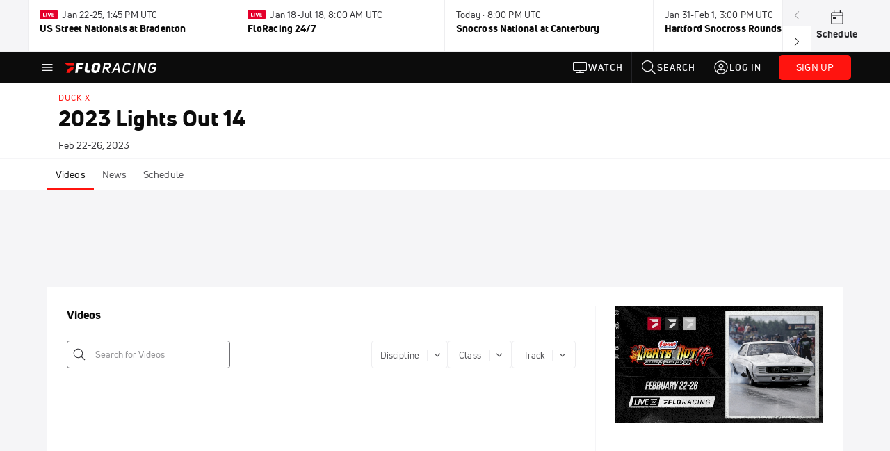

--- FILE ---
content_type: text/javascript
request_url: https://rumcdn.geoedge.be/33cea31c-ec69-44af-afb7-3e0656e35da6/grumi.js
body_size: 100189
content:
var grumiInstance = window.grumiInstance || { q: [] };
(function createInstance (window, document, options = { shouldPostponeSample: false }) {
	!function r(i,o,a){function s(n,e){if(!o[n]){if(!i[n]){var t="function"==typeof require&&require;if(!e&&t)return t(n,!0);if(c)return c(n,!0);throw new Error("Cannot find module '"+n+"'")}e=o[n]={exports:{}};i[n][0].call(e.exports,function(e){var t=i[n][1][e];return s(t||e)},e,e.exports,r,i,o,a)}return o[n].exports}for(var c="function"==typeof require&&require,e=0;e<a.length;e++)s(a[e]);return s}({1:[function(e,t,n){var r=e("./config.js"),i=e("./utils.js");t.exports={didAmazonWin:function(e){var t=e.meta&&e.meta.adv,n=e.preWinningAmazonBid;return n&&(t=t,!i.isEmptyObj(r.amazonAdvIds)&&r.amazonAdvIds[t]||(t=e.tag,e=n.amzniid,t.includes("apstag.renderImp(")&&t.includes(e)))},setAmazonParametersToSession:function(e){var t=e.preWinningAmazonBid;e.pbAdId=void 0,e.hbCid=t.crid||"N/A",e.pbBidder=t.amznp,e.hbCpm=t.amznbid,e.hbVendor="A9",e.hbTag=!0}}},{"./config.js":5,"./utils.js":24}],2:[function(e,t,n){var l=e("./session"),r=e("./urlParser.js"),m=e("./utils.js"),i=e("./domUtils.js").isIframe,f=e("./htmlParser.js"),g=e("./blackList").match,h=e("./ajax.js").sendEvent,o=".amazon-adsystem.com",a="/dtb/admi",s="googleads.g.doubleclick.net",e="/pagead/",c=["/pagead/adfetch",e+"ads"],d=/<iframe[^>]*src=['"]https*:\/\/ads.\w+.criteo.com\/delivery\/r\/.+<\/iframe>/g,u={};var p={adsense:{type:"jsonp",callbackName:"a"+ +new Date,getJsUrl:function(e,t){return e.replace("output=html","output=json_html")+"&callback="+t},getHtml:function(e){e=e[m.keys(e)[0]];return e&&e._html_},shouldRender:function(e){var e=e[m.keys(e)[0]],t=e&&e._html_,n=e&&e._snippet_,e=e&&e._empty_;return n&&t||e&&t}},amazon:{type:"jsonp",callbackName:"apstag.renderImp",getJsUrl:function(e){return e.replace("/admi?","/admj?").replace("&ep=%7B%22ce%22%3A%221%22%7D","")},getHtml:function(e){return e.html},shouldRender:function(e){return e.html}},criteo:{type:"js",getJsHtml:function(e){var t,n=e.match(d);return n&&(t=(t=n[0].replace(/iframe/g,"script")).replace(/afr.php|display.aspx/g,"ajs.php")),e.replace(d,t)},shouldRender:function(e){return"loading"===e.readyState}}};function y(e){var t,n=e.url,e=e.html;return n&&((n=r.parse(n)).hostname===s&&-1<c.indexOf(n.pathname)&&(t="adsense"),-1<n.hostname.indexOf(o))&&-1<n.pathname.indexOf(a)&&(t="amazon"),(t=e&&e.match(d)?"criteo":t)||!1}function v(r,i,o,a){e=i,t=o;var e,t,n,s=function(){e.src=t,h({type:"adfetch-error",meta:JSON.stringify(l.meta)})},c=window,d=r.callbackName,u=function(e){var t,n=r.getHtml(e),e=(l.bustedUrl=o,l.bustedTag=n,r.shouldRender(e));t=n,(t=f.parse(t))&&t.querySelectorAll&&(t=m.map(t.querySelectorAll("[src], [href]"),function(e){return e.src||e.href}),m.find(t,function(e){return g(e).match}))&&h({type:"adfetch",meta:JSON.stringify(l.meta)}),!a(n)&&e?(t=n,"srcdoc"in(e=i)?e.srcdoc=t:((e=e.contentWindow.document).open(),e.write(t),e.close())):s()};for(d=d.split("."),n=0;n<d.length-1;n++)c[d[n]]={},c=c[d[n]];c[d[n]]=u;var u=r.getJsUrl(o,r.callbackName),p=document.createElement("script");p.src=u,p.onerror=s,p.onload=function(){h({type:"adfetch-loaded",meta:JSON.stringify(l.meta)})},document.scripts[0].parentNode.insertBefore(p,null)}t.exports={shouldBust:function(e){var t,n=e.iframe,r=e.url,e=e.html,r=(r&&n&&(t=i(n)&&!u[n.id]&&y({url:r}),u[n.id]=!0),y({html:e}));return t||r},bust:function(e){var t=e.iframe,n=e.url,r=e.html,i=e.doc,o=e.inspectHtml;return"jsonp"===(e=p[y(e)]).type?v(e,t,n,o):"js"===e.type?(t=i,n=r,i=(o=e).getJsHtml(n),l.bustedTag=n,!!o.shouldRender(t)&&(t.write(i),!0)):void 0},checkAndBustFriendlyAmazonFrame:function(e,t){(e=e.defaultView&&e.defaultView.frameElement&&e.defaultView.frameElement.id)&&e.startsWith("apstag")&&(l.bustedTag=t)}}},{"./ajax.js":3,"./blackList":4,"./domUtils.js":8,"./htmlParser.js":13,"./session":21,"./urlParser.js":23,"./utils.js":24}],3:[function(e,t,n){var i=e("./utils.js"),o=e("./config.js"),r=e("./session.js"),a=e("./domUtils.js"),s=e("./jsUtils.js"),c=e("./methodCombinators.js").before,d=e("./tagSelector.js").getTag,u=e("./constants.js"),e=e("./natives.js"),p=e.fetch,l=e.XMLHttpRequest,m=e.Request,f=e.TextEncoder,g=e.postMessage,h=[];function y(e,t){e(t)}function v(t=null){i.forEach(h,function(e){y(e,t)}),h.push=y}function b(e){return e.key=r.key,e.imp=e.imp||r.imp,e.c_ver=o.c_ver,e.w_ver=r.wver,e.w_type=r.wtype,e.b_ver=o.b_ver,e.ver=o.ver,e.loc=location.href,e.ref=document.referrer,e.sp=r.sp||"dfp",e.cust_imp=r.cust_imp,e.cust1=r.meta.cust1,e.cust2=r.meta.cust2,e.cust3=r.meta.cust3,e.caid=r.meta.caid,e.scriptId=r.scriptId,e.crossOrigin=!a.isSameOriginWin(top),e.debug=r.debug,"dfp"===r.sp&&(e.qid=r.meta.qid),e.cdn=o.cdn||void 0,o.accountType!==u.NET&&(e.cid=r.meta&&r.meta.cr||123456,e.li=r.meta.li,e.ord=r.meta.ord,e.ygIds=r.meta.ygIds),e.at=o.accountType.charAt(0),r.hbTag&&(e.hbTag=!0,e.hbVendor=r.hbVendor,e.hbCid=r.hbCid,e.hbAdId=r.pbAdId,e.hbBidder=r.pbBidder,e.hbCpm=r.hbCpm,e.hbCurrency=r.hbCurrency),"boolean"==typeof r.meta.isAfc&&(e.isAfc=r.meta.isAfc,e.isAmp=r.meta.isAmp),r.meta.hasOwnProperty("isEBDA")&&"%"!==r.meta.isEBDA.charAt(0)&&(e.isEBDA=r.meta.isEBDA),r.pimp&&"%_pimp%"!==r.pimp&&(e.pimp=r.pimp),void 0!==r.pl&&(e.preloaded=r.pl),e.site=r.site||a.getTopHostname(),e.site&&-1<e.site.indexOf("safeframe.googlesyndication.com")&&(e.site="safeframe.googlesyndication.com"),e.isc=r.isc,r.adt&&(e.adt=r.adt),r.isCXM&&(e.isCXM=!0),e.ts=+new Date,e.bdTs=o.bdTs,e}function w(t,n){var r=[],e=i.keys(t);return void 0===n&&(n={},i.forEach(e,function(e){void 0!==t[e]&&void 0===n[e]&&r.push(e+"="+encodeURIComponent(t[e]))})),r.join("&")}function E(e){e=i.removeCaspr(e),e=r.doubleWrapperInfo.isDoubleWrapper?i.removeWrapperXMP(e):e;return e=4e5<e.length?e.slice(0,4e5):e}function j(t){return function(){var e=arguments[0];return e.html&&(e.html=E(e.html)),e.tag&&(e.tag=E(e.tag)),t.apply(this,arguments)}}e=c(function(e){var t;e.hasOwnProperty("byRate")&&!e.byRate||(t=a.getAllUrlsFromAllWindows(),"sample"!==e.r&&"sample"!==e.bdmn&&t.push(e.r),e[r.isPAPI&&"imaj"!==r.sp?"vast_content":"tag"]=d(),e.urls=JSON.stringify(t),e.hc=r.hc,e.vastUrls=JSON.stringify(r.vastUrls),delete e.byRate)}),c=c(function(e){e.meta=JSON.stringify(r.meta),e.client_size=r.client_size});function O(e,t){var n=new l;n.open("POST",e),n.setRequestHeader("Content-type","application/x-www-form-urlencoded"),n.send(w(t))}function A(t,e){return o=e,new Promise(function(t,e){var n=(new f).encode(w(o)),r=new CompressionStream("gzip"),i=r.writable.getWriter();i.write(n),i.close(),new Response(r.readable).arrayBuffer().then(function(e){t(e)}).catch(e)}).then(function(e){e=new m(t,{method:"POST",body:e,mode:"no-cors",headers:{"Content-type":"application/x-www-form-urlencoded","Accept-Language":"gzip"}});p(e)});var o}function T(e,t){p&&window.CompressionStream?A(e,t).catch(function(){O(e,t)}):O(e,t)}function _(e,t){r.hasFrameApi&&!r.frameApi?g.call(r.targetWindow,{key:r.key,request:{url:e,data:t}},"*"):T(e,t)}r.frameApi&&r.targetWindow.addEventListener("message",function(e){var t=e.data;t.key===r.key&&t.request&&(T((t=t.request).url,t.data),e.stopImmediatePropagation())});var I,x={};function k(r){return function(n){h.push(function(e){if(e&&e(n),n=b(n),-1!==r.indexOf(o.reportEndpoint,r.length-o.reportEndpoint.length)){var t=r+w(n,{r:!0,html:!0,ts:!0});if(!0===x[t]&&!(n.rbu||n.is||3===n.rdType||n.et))return}x[t]=!0,_(r,n)})}}let S="https:",C=S+o.apiUrl+o.reportEndpoint;t.exports={sendInit:s.once(c(k(S+o.apiUrl+o.initEndpoint))),sendReport:e(j(k(S+o.apiUrl+o.reportEndpoint))),sendError:k(S+o.apiUrl+o.errEndpoint),sendDebug:k(S+o.apiUrl+o.dbgEndpoint),sendStats:k(S+o.apiUrl+(o.statsEndpoint||"stats")),sendEvent:(I=k(S+o.apiUrl+o.evEndpoint),function(e,t){var n=o.rates||{default:.004},t=t||n[e.type]||n.default;Math.random()<=t&&I(e)}),buildRbuReport:e(j(b)),sendRbuReport:_,processQueue:v,processQueueAndResetState:function(){h.push!==y&&v(),h=[]},setReportsEndPointAsFinished:function(){x[C]=!0},setReportsEndPointAsCleared:function(){delete x[C]}}},{"./config.js":5,"./constants.js":6,"./domUtils.js":8,"./jsUtils.js":14,"./methodCombinators.js":16,"./natives.js":17,"./session.js":21,"./tagSelector.js":22,"./utils.js":24}],4:[function(e,t,n){var d=e("./utils.js"),r=e("./config.js"),u=e("./urlParser.js"),i=r.domains,o=r.clkDomains,e=r.bidders,a=r.patterns.wildcards;var s,p={match:!1};function l(e,t,n){return{match:!0,bdmn:e,ver:t,bcid:n}}function m(e){return e.split("").reverse().join("")}function f(n,e){var t,r;return-1<e.indexOf("*")?(t=e.split("*"),r=-1,d.every(t,function(e){var e=n.indexOf(e,r+1),t=r<e;return r=e,t})):-1<n.indexOf(e)}function g(e,t,n){return d.find(e,t)||d.find(e,n)}function h(e){return e&&"1"===e.charAt(0)}function c(c){return function(e){var n,r,i,e=u.parse(e),t=e&&e.hostname,o=e&&[e.pathname,e.search,e.hash].join("");if(t){t=[t].concat((e=(e=t).split("."),d.fluent(e).map(function(e,t,n){return n.shift(),n.join(".")}).val())),e=d.map(t,m),t=d.filter(e,function(e){return void 0!==c[e]});if(t&&t.length){if(e=d.find(t,function(e){return"string"==typeof c[e]}))return l(m(e),c[e]);var a=d.filter(t,function(e){return"object"==typeof c[e]}),s=d.map(a,function(e){return c[e]}),e=d.find(s,function(t,e){return r=g(d.keys(t),function(e){return f(o,e)&&h(t[e])},function(e){return f(o,e)}),n=m(a[e]),""===r&&(e=s[e],i=l(n,e[r])),r});if(e)return l(n,e[r],r);if(i)return i}}return p}}function y(e){e=e.substring(2).split("$");return d.map(e,function(e){return e.split(":")[0]})}t.exports={match:function(e,t){var n=c(i);return t&&"IFRAME"===t.toUpperCase()&&(t=c(o)(e)).match?(t.rdType=2,t):n(e)},matchHB:(s=c(e),function(e){var e=e.split(":"),t=e[0],e=e[1],e="https://"+m(t+".com")+"/"+e,e=s(e);return e.match&&(e.bdmn=t),e}),matchAgainst:c,matchPattern:function(t){var e=g(d.keys(a),function(e){return f(t,e)&&h(a[e])},function(e){return f(t,e)});return e?l("pattern",a[e],e):p},isBlocking:h,getTriggerTypes:y,removeTriggerType:function(e,t){var n,r=(i=y(e.ver)).includes(t),i=1<i.length;return r?i?(e.ver=(n=t,(r=e.ver).length<2||"0"!==r[0]&&"1"!==r[0]||"#"!==r[1]||(i=r.substring(0,2),1===(t=r.substring(2).split("$")).length)?r:0===(r=t.filter(function(e){var t=e.indexOf(":");return-1===t||e.substring(0,t)!==n})).length?i.slice(0,-1):i+r.join("$")),e):p:e}}},{"./config.js":5,"./urlParser.js":23,"./utils.js":24}],5:[function(e,t,n){t.exports={"ver":"0.1","b_ver":"0.5.480","blocking":true,"rbu":0,"silentRbu":0,"signableHosts":[],"onRbu":1,"samplePercent":-1,"debug":true,"accountType":"publisher","impSampleRate":0.007,"statRate":0.05,"apiUrl":"//gw.geoedge.be/api/","initEndpoint":"init","reportEndpoint":"report","statsEndpoint":"stats","errEndpoint":"error","dbgEndpoint":"debug","evEndpoint":"event","filteredAdvertisersEndpoint":"v1/config/filtered-advertisers","rdrBlock":true,"ipUrl":"//rumcdn.geoedge.be/grumi-ip.js","altTags":[],"hostFilter":[],"maxHtmlSize":0.4,"reporting":true,"advs":{},"creativeWhitelist":{},"heavyAd":false,"cdn":"cloudfront","domains":{"moc.xmznel.2s":"1#1:64691","moc.xinus-lepat.2rt":"1#1:64691","orp.buhtylana.ffa":"1#1:64691","oi.citamdib.201sda":"1#1:64691","moc.321eunevahcnif":"1#1:64691","ofni.htaprider.2ue-og":"1#1:64691","ofni.htaprider.ue-og":"1#1:64691","ten.tnorfduolc.oemwngu0ijm12d":"1#1:64691","moc.lairteerflla.2v":"1#1:64691","moc.sgtvo.ndc":"1#1:64691","moc.ipsoog":"1#1:64691","lol.axryui.sppa":"1#1:64691","moc.pezpmjcm":"1#1:64691","ppa.naecolatigidno.zkjfq-ppa-hsifyllej":"1#1:64691","ni.oc.kcilctobor.gmgh3837ccbuhoqrno5d":"1#1:64691","yadot.iyuxejbtoh":"1#1:64691","pohs.arokihsay":"1#1:64691","tser.nocedmulla":"1#1:64691","aidem.aporpitrep":"1#1:64691","moc.sdnuf-moolb":"1#1:64691","moc.8tspjij.www":"1#1:64691","orp.anoverua":"1#1:64691","orp.llyhporcen":"1#1:64691","moc.etelpmocndc":"1#1:64691","moc.buh-gnikniht-raelc.www":"1#1:64691","moc.ediuggniviloruen":"1#1:64691","moc.ppaukoreh.3e64a79ab859-98609-sdnalhsurb-tneicna":"1#1:64691","moc.suativemirp":"1#1:64691","ppa.naecolatigidno.6jr25-ppa-hsifnoil":"1#1:64691","ved.segap.fgh41szf":"1#1:64691","ur.juewopo.500665-tsetal":"1#1:64691","ten.swodniw.eroc.bew.31z.allebeevlewt":"1#1:64691","ten.swodniw.eroc.bew.31z.allebnnet":"1#1:64691","enilno.liartnehctik":"1#1:64691","ten.swodniw.eroc.bew.31z.allebnneetenin":"1#1:64691","moc.topsgolb.azotekram":"1#1:64691","ppa.naecolatigidno.otfo6-ppa-supotco":"1#1:64691","ten.dleifhtuosstsitned.www":"1#1:64691","moc.ppaukoreh.b76536794499-balpoolyraniluc":"1#1:64691","ssenisub.xetrevnabru.hf":"1#1:64691","pot.jjgrwpweagay":"1#1:64691","moc.gnotuzgnahc":"1#1:64691","pot.dpfsykheieeh":"1#1:64691","gro.bedehuhu":"1#1:64691","orp.fidocgierf":"1#1:64691","moc.kcarttsaferusni.egap":"1#1:64691","tser.irulplevon":"1#1:64691","etis.esyenruojhtlaeh.www":"1#1:64691","enilno.eromok":"1#1:64691","erots.pohsraey93yppah":"1#1:64691","moc.ppaukoreh.a4628fc9d050-seton-rekrametsat":"1#1:64691","moc.ppaukoreh.af1d819adfb6-buhxoznuf":"1#1:64691","gro.troper-civic":"1#1:64691","moc.sediug-ytiralc-eht":"1#1:64691","moc.ppaukoreh.b917777b0d6a-sepicer-savnackooc":"1#1:64691","moc.etileoidutsenoz":"1#1:64691","ved.segap.bj5gdfa":"1#1:64691","pot.fdbvyfforfx":"1#1:64691","niw.e16ocnip":"1#1:64691","ur.juewopo.094465-tsetal":"1#1:64691","ppa.naecolatigidno.bzhem-ppa-notknalp":"1#1:64691","ppa.naecolatigidno.78nsh-ppa-elahw":"1#1:64691","ppa.lecrev.3000xcnelppa-soi":"1#1:64691","oi.bew24.anora":"1#1:64691","moc.latrophcetegdirb.gjmt6837ccbuh846kp5d":"1#1:64691","ikiw.hcetnehctikcixotnon.95yt":"1#1:64691","pleh.addoapol":"1#1:64691","ten.swodniw.eroc.bolb.wjfgpsdnzmphhobpkkim1008":"1#1:64691","moc.ppaukoreh.8e6caebb04b2-seton-kcartsetsat":"1#1:64691","ten.swodniw.eroc.bew.31z.di7luvzbblzcsj121egassem":"1#1:64691","tser.arttarefni":"1#1:64691","tser.artircasni":"1#1:64691","retnec.yllohmizne":"1#1:64691","moc.ppaukoreh.9c6e280a6163-2pj-hsif-rats":"1#1:64691","moc.tengam-kraps":"1#1:64691","moc.evalsneniatretne":"1#1:64691","ved.segap.g7fvdga":"1#1:64691","ved.segap.bh8zsda":"1#1:64691","moc.xeenaarp":"1#1:64691","moc.ppaukoreh.0b0e756d80d4-ediug-savnacdoof":"1#1:64691","etis.egrofmuleac":"1#1:64691","ppa.naecolatigidno.h2zpx-elppasoi-100acifiton":"1#1:64691","moc.33kodb":"1#1:64691","evil.eciovamzalp":"1#1:64691","moc.sgtke.ndc":"1#1:64691","zyx.daibompxe":"1#1:64691","ofni.htaprider.4su-og":"1#1:64691","ur.sdracyppahyrt":"1#1:64691","enilno.kcartgma.kcart":"1#1:64691","moc.sr1m":"1#1:64691","pot.hmzuemzqhjfc":"1#1:64691","pot.wtihvaalqi":"1#1:64691","moc.ssarcreppu.sj":"1#1:64691","moc.aeesud":"1#1:64691","moc.perut-nadim.3rt":"1#1:64691","moc.sdaderk":"1#1:64691","moc.ppaukoreh.fd8d7eec3c28-nedragtsentnalp":"1#1:64691","moc.golbotsevol.potneuq":"1#1:64691","kcilc.kieria":"1#1:64691","semoh.cbahtlaeh":"1#1:64691","sbs.emohozipik":"1#1:64691","ofni.enidekatenac":"1#1:64691","tser.lepmilirk":"1#1:64691","moc.ppaukoreh.00056b3eed24-buhxqduts":"1#1:64691","aidem.iggostalid":"1#1:64691","enilno.urefavemakupixipef":"1#1:64691","etis.xnoitomrac":"1#1:64691","orp.ecivres-rac-hsitirb":"1#1:64691","ten.tops-gnimag":"1#1:64691","zyx.6zivnif":"1#1:64691","moc.deeps-egrus":"1#1:64691","moc.drahs-tnilg":"1#1:64691","moc.mi-yg":"1#1:64691","ppa.yfilten.0cd3534c-10600122106202-taigalp-eralfduolc":"1#1:64691","moc.yliad-gnikniht-nredom.www":"1#1:64691","ppa.yfilten.3c8e8354-85203122106202-taigalp-eralfduolc":"1#1:64691","moc.ppaukoreh.e802b9bec4de-ykserofeblios":"1#1:64691","moc.ymonoce-noznif":"1#1:64691","moc.063cimanydprahs.sgnidnal":"1#1:64691","moc.esahcrupgnikcart.kcart":"1#1:64691","ur.46lavirp":"1#1:64691","gro.egap-tsaf.anoipo":"1#1:64691","evil.a89x6a.www":"1#1:64691","moc.ppaukoreh.3b03c5cca8e6-seirevocsidtridesrevid":"1#1:64691","ppa.naecolatigidno.amf9a-ppa-noil-aes":"1#1:64691","enilno.oilofkert":"1#1:64691","etis.reasmerit.www":"1#1:64691","ten.swodniw.eroc.bew.31z.ww20naj12":"1#1:64691","tser.ehcersehg":"1#1:64691","orp.ofnilifnog":"1#1:64691","moc.ttrfdhw.www":"1#1:64691","moc.ovivecirp.www":"1#1:64691","retnec.risidrbbod":"1#1:64691","retnec.essatagrev":"1#1:64691","enilno.anilaxortnev":"1#1:64691","ppa.yfilten.eecca006-00041122106202-taigalp-eralfduolc":"1#1:64691","su.weiverredisn.www":"1#1:64691","ten.swodniw.eroc.bolb.blimedziybdomqalxbuv2004":"1#1:64691","uoyc.32swenyraunaj":"1#1:64691","moc.maddaropthguowda":"1#1:64691","ten.swodniw.eroc.bew.31z.zzs3kjjkuisygfsjfhgj":"1#1:64691","ten.swodniw.eroc.bolb.kbkjfbsdjkfbksjdbfjds":"1#1:64691","zzub.najbyldim":"1#1:64691","orp.asnirifide":"1#1:64691","moc.aidemyranud":"1#1:64691","ten.swodniw.eroc.bew.31z.allebeerhtytnewt":"1#1:64691","ten.swodniw.eroc.bew.31z.0uv2nhnbblzcsj121egassem":"1#1:64691","moc.ppaukoreh.82f4884eae53-ediug-dirgrovalf":"1#1:64691","ten.swodniw.eroc.bew.31z.allebeno":"1#1:64691","tser.igramhguod":"1#1:64691","moc.ppaukoreh.4299d0ce7dfa-buhovitnev":"1#1:64691","retnec.ccilcmarap":"1#1:64691","etis.xeuqrotdeeps":"1#1:64691","evil.kuserucesdetavitcacp":"1#1:64691","moc.kddetagnoleyrev":"1#1:64691","pot.tracx5eno.otpyrcneua":"1#1:64691","ten.noissucsidym.modneuq":"1#1:64691","etis.etiusqbb":"1#1:64691","sotua.laer-noipmahc-niwtnatsni-ylkeew":"1#1:64691","ppa.yfilten.936b0c47-64116122106202-taigalp-eralfduolc":"1#1:64691","moc.ppaeerfytinifni.modneuq":"1#1:64691","moc.ppaukoreh.2c432a859ff6-64594-rot-krats":"1#1:64691","ved.segap.vhg22a":"1#1:64691","moc.eetanamdlab":"1#1:64691","pot.vuivideghdhy":"1#1:64691","moc.95rtsadak":"1#1:64691","moc.iahterotsyalp.oj0o":"1#1:64691","lol.monufuoy":"1#1:64691","latigid.ymonotua-hsac":"1#1:64691","ppa.yfilten.194f74-mugelbbub-tnaillirb":"1#1:64691","moc.yy2ka.ndc":"1#1:64691","moc.doowdhgjz.sj":"1#1:64691","moc.as.krapsykcul":"1#1:64691","ofni.norfssepsz.op":"1#1:64691","ten.tnorfduolc.5w8s2qxrbvwy1d":"1#1:64691","moc.tsolet":"1#1:64691","pot.edondib.buekrt":"1#1:64691","moc.kbuctkba":"1#1:64691","ofni.htaprider.capa-og":"1#1:64691","kni.hcetgniruces":"1#1:64691","moc.4202-ylloj-atled":"1#1:64691","moc.zkbsda":"1#1:64691","riah.zxertyio.piv":"1#1:64691","moc.erotsyalpmlap.2ndc":"1#1:64691","ten.tnorfduolc.g4pvzepdaeq1d":"1#1:64691","moc.8831agem":"1#1:64691","ecaps.maammel":"1#1:64691","pot.ehrpqhnfjrf":"1#1:64691","moc.hcidv":"1#1:64691","ur.ggufsrfooh":"1#1:64691","orp.ehwotauqca":"1#1:64691","moc.seizirp.3":"1#1:64691","tser.asrebfinel":"1#1:64691","moc.jwmfnjxl":"1#1:64691","ecaps.dlrow-lanruojesleh":"1#1:64691","orp.olpmiarbiv":"1#1:64691","moc.ppaukoreh.f55d3145e500-srocedekavos":"1#1:64691","sbs.idekapvokosey":"1#1:64691","ppa.yfilten.12f5c7fe-51000122106202-taigalp-eralfduolc":"1#1:64691","ikiw.gnitarenil.5f":"1#1:64691","moc.asrevromedaca":"1#1:64691","moc.etakdlrow.uh-221egaytuaeb":"1#1:64691","moc.ediuggniviloruen.www":"1#1:64691","moc.yliad-tesdnim.www":"1#1:64691","moc.enozefasecived":"1#1:64691","evil.sdraugbewwenerwoncp":"1#1:64691","moc.robrotatrohxe":"1#1:64691","moc.ppaukoreh.5d1b87b390cc-ediug-emarfecips":"1#1:64691","gro.draob-ym.ognalos":"1#1:64691","ppa.naecolatigidno.dmmh3-ppa-krahs":"1#1:64691","ppa.naecolatigidno.r2djr-ppa-eltrut-aes":"1#1:64691","pohs.bvzjfreypsd":"1#1:64691","etis.suvaf-dnuora-eserp":"1#1:64691","moc.2bezalbkcab.500-tsae-su.3s.260moctodtfosniwwwecrfym":"1#1:64691","latigid.hceeps-hsac":"1#1:64691","gro.reggolbi.xamiew":"1#1:64691","kcilc.rotacidni-sdnuf":"1#1:64691","ppa.naecolatigidno.8h3ja-ppa-nihplod":"1#1:64691","moc.ppaukoreh.c27939b1cc34-balohceecips":"1#1:64691","moc.tenretniekat":"1#1:64691","moc.sbuhfeirbswen":"1#1:64691","moc.ppaukoreh.fbeea55177f3-91152-nisab-ralop":"1#1:64691","moc.ppaukoreh.745600775981-ediug-pamkooc":"1#1:64691","erots.pohsraey04yppah":"1#1:64691","moc.esiurc-tlaboc":"1#1:64691","moc.tfir-edacra":"1#1:64691","gro.tsegidfeirb":"1#1:64691","ur.urcitemsoccilrebaf":"1#1:64691","ten.swodniw.eroc.bew.31z.3oxw5a0olzcsj221egassem":"1#1:64691","moc.ezauw.ognalos":"1#1:64691","moc.ppaukoreh.b317c6240a5f-sediug-enigneecips":"1#1:64691","ppa.yfilten.af77dea2-34126122106202-taigalp-eralfduolc":"1#1:64691","zyx.etarckciuq":"1#1:64691","moc.etisregnitsoh.259661-mar-esorytsim":"1#1:64691","ten.swodniw.eroc.bew.31z.pzofsey1lzcsj221egassem":"1#1:64691","moc.oabuotnal":"1#1:64691","moc.9535623.hgufd":"1#1:64691","ppa.yfilten.507ed3b1-93158032106202-taigalp-eralfduolc":"1#1:64691","ur.6yi9lohi2t.773175-tsetal":"1#1:64691","ten.swodniw.eroc.bolb.zvtispbmiukndladvful8004":"1#1:64691","erots.gninaelcweivraelc":"1#1:64691","ten.swodniw.eroc.bolb.kunvqtfwqqpsovnkjluc2304":"1#1:64691","pot.tyvrsaniqrwbvt":"1#1:64691","moc.tfirdaegabbacsuoitneicsnoc":"1#1:64691","moc.eviv-atned":"1#1:64691","tser.gotofeipmi":"1#1:64691","tser.ixelacraes":"1#1:64691","tser.okspuppair":"1#1:64691","tser.mutniivnir":"1#1:64691","orp.ngurgarpos":"1#1:64691","sbs.mroftalp-ia":"1#1:64691","pot.nofradf":"1#1:64691","gro.etisehcin.modneuq":"1#1:64691","moc.tsohriks.daer":"1#1:64691","gro.weivsucof.www":"1#1:64691","kcilc.aihcteks":"1#1:64691","moc.ppaukoreh.809dfceb0415-seton-cigolhsid":"1#1:64691","moc.ppaukoreh.7db62c06d93e-etalpnostahw":"1#1:64691","moc.ppaukoreh.0378cd769515-87959-garc-ecreif":"1#1:64691","moc.avityfhtlaeh":"1#1:64691","ofni.a96r9g.www":"1#1:64691","ten.swodniw.eroc.bew.31z.qo45muallzcsj221egassem":"1#1:64691","moc.ppaukoreh.edc592237620-50282-drojf-terces":"1#1:64691","moc.ppaukoreh.31fb66944449-seton-emarflaem":"1#1:64691","moc.stnemtsevniotpyrcefas.ipa":"1#1:64691","moc.oeevo.sda.201sda":"1#1:64691","moc.noisufsbup-sda.b-rekcart":"1#1:64691","moc.semit-lacitcat":"1#1:64691","moc.gatbm":"1#1:64691","moc.tnimerans.tcetorp":"1#1:64691","moc.dnmbs.ue.bi":"1#1:64691","moc.ketuz-mivah.3rt":"1#1:64691","moc.tsitilexip.sj":"1#1:64691","moc.sdaderk.ndc":"1#1:64691","moc.snkal":"1#1:64691","moc.3ta3rg-os":"1#1:64691","moc.tnetnoc-xepa":"1#1:64691","ur.atobapcilrebaf":"1#1:64691","ppa.naecolatigidno.9innz-ppa-acro":"1#1:64691","pot.mtmnzhvgqi":"1#1:64691","moc.buhdleihsecived.www":"1#1:64691","moc.retnec-npv":"1#1:64691","pohs.imotuj":"1#1:64691","tser.yzivnif":"1#1:64691","ten.swodniw.eroc.bew.31z.fblin1sbblzcsj121egassem":"1#1:64691","orp.sarapnetta":"1#1:64691","ofni.roselc":"1#1:64691","moc.segdirbdaereno.apl":"1#1:64691","tser.dlurrogiv":"1#1:64691","aidem.ecaipannir":"1#1:64691","moc.ppaukoreh.00264cd4223e-sepicer-egdirbrovalf":"1#1:64691","moc.ppaukoreh.3958bb65ed87-buhqneerg":"1#1:64691","moc.noziroh-rehpic":"1#1:64691","moc.drahs-yarnus":"1#1:64691","zzub.sraeynocer":"1#1:64691","moc.aeraefastrams.www":"1#1:64691","moc.kaepngisedeno":"1#1:64691","ten.swodniw.eroc.bew.91z.mmdddeerocdddoooofed":"1#1:64691","moc.ppaukoreh.ba7b7181822c-esuohworgaiag":"1#1:64691","pot.apyiirgakzk":"1#1:64691","moc.yltnegtep.kcilc":"1#1:64691","ten.32132166bm.www":"1#1:64691","ppa.naecolatigidno.5fcb7-ppa-noil-aes":"1#1:64691","moc.ppaukoreh.f17d8aa14a8a-soidutsesuohrepinuj":"1#1:64691","ten.swodniw.eroc.bew.31z.4310123033e3033e3033e":"1#1:64691","gro.uoysekil.hainmo":"1#1:64691","uoyc.22swenyraunaj":"1#1:64691","ten.swodniw.eroc.bew.31z.mjs1kixbblzcsj121egassem":"1#1:64691","ten.swodniw.eroc.bew.31z.rhozngdbblzcsj121egassem":"1#1:64691","ten.swodniw.eroc.bew.31z.allebxis":"1#1:64691","tser.avsidigirg":"1#1:64691","moc.enilnotsurtevol.swen":"1#1:64691","ofni.ia-mroftalp":"1#1:64691","retnec.tamentxeni":"1#1:64691","aidem.citnaipmil":"1#1:64691","erots.pohsraey34yppah":"1#1:64691","cc.xzefb":"1#1:64691","moc.ppaukoreh.8ab0022aaeb6-sepicer-renrocdoof":"1#1:64691","moc.orpdirg-xulf":"1#1:64691","moc.erit-cimanyd":"1#1:64691","moc.ecimettolrahc":"1#1:64691","su.thgisni-cilbup.www":"1#1:64691","su.thgisninredom":"1#1:64691","su.sucofyadot":"1#1:64691","moc.rettebyadottaleg":"1#1:64691","enilno.xoverec":"1#1:64691","ten.rpedam":"1#1:64691","lol.enilty":"1#1:64691","niw.t76ocnip":"1#1:64691","moc.ekaepngisedeno.apl":"1#1:64691","pohs.llawbewdetsaf":"1#1:64691","ofni.noitazirorretvbs":"1#1:64691","ten.swodniw.eroc.bolb.88c2b39c6fbe":"1#1:64691","ten.swodniw.eroc.bew.31z.xpz836ubblzcsj121egassem":"1#1:64691","tser.lufirdimid":"1#1:64691","orp.idnevcoced":"1#1:64691","orp.spmilvvair":"1#1:64691","ppa.naecolatigidno.adn7c-ppa-llehsaes":"1#1:64691","moc.ppaukoreh.5c71a6ffc7d3-buhqivalf":"1#1:64691","retnec.imaxeommeg":"1#1:64691","moc.wonsretsamoculg":"1#1:64691","moc.pma-araelc":"1#1:64691","moc.golbotsevol.modneuq":"1#1:64691","ppa.yfilten.4cfa5852-51831122106202-taigalp-eralfduolc":"1#1:64691","enilno.anoryv":"1#1:64691","moc.rosivdasyevrus.www":"1#1:64691","moc.dissanetta":"1#1:64691","ten.swodniw.eroc.bolb.ommanasmvraflxeabriy4004":"1#1:64691","moc.wonoihw.www":"1#1:64691","moc.vr61":"1#1:64691","su.weivrevocilbup":"1#1:64691","ved.segap.jhk01sda":"1#1:64691","moc.ppaukoreh.377238081892-32156-sffilc-gnitaolf":"1#1:64691","pot.knbglfxcthp":"1#1:64691","moc.ppaukoreh.a12dacbdedcc-seton-savnacetsat":"1#1:64691","ppa.yfilten.6251beaa-25939032106202-taigalp-eralfduolc":"1#1:64691","ppa.yfilten.b457ab00-72640132106202-taigalp-eralfduolc":"1#1:64691","ppa.yfilten.9e1d3977-52841132106202-taigalp-eralfduolc":"1#1:64691","moc.xinovaq":"1#1:64691","kcilc.rotinomswen":"1#1:64691","ved.segap.ub3cga":"1#1:64691","ved.segap.bn213s":"1#1:64691","pohs.drawerxdoof":"1#1:64691","ten.tnorfduolc.64pgc8xmtcuu1d":"1#1:64691","moc.sm-tniopxda.4v-tsaesu-btr":"1#1:64691","moc.xtamytni":"1#1:64691","moc.ssescus-rof-yevrus":"1#1:64691","moc.scitueparehttsurt":"1#1:64691","ten.tnorfduolc.a7ftfuq9zux42d":"1#1:64691","eno.sbalepahs":"1#1:64691","moc.daeha-tseb":"1#1:64691","moc.qqniamodniamod":"1#1:64691","ofni.htaprider.8su-og":"1#1:64691","moc.nipshctilg":"1#1:64691","ur.ffoknit":"1#1:64691","ten.swodniw.eroc.bew.31z.ww40naj12":"1#1:64691","enilno.balavonyromem":"1#1:64691","enilno.spppams":"1#1:64691","eno.evalcnerehpic.evas":"1#1:64691","moc.acxulfthgirb":"1#1:64691","orp.tiddaaippa":"1#1:64691","tser.gimerrocca":"1#1:64691","tser.arposognic":"1#1:64691","tser.salbollops":"1#1:64691","tser.cniocatspu":"1#1:64691","enilno.tfarcetalp":"1#1:64691","moc.orpreplehesoculg.htlaeh":"1#1:64691","moc.sediug-ytiralc-eht.www":"1#1:64691","moc.ytuaeb-ailevrua.www":"1#1:64691","moc.tsprocten":"1#1:64691","moc.remekcilcaidem.apl":"1#1:64691","moc.tifvivhtlaeh":"1#1:64691","moc.taogiatneh":"1#1:64691","uci.reveihca":"1#1:64691","etis.javomnikay":"1#1:64691","evil.kuerucesdnefedcp":"1#1:64691","ofni.mils-og.2la":"1#1:64691","evil.euetsocyogot":"1#1:64691","erots.elcarimspohspop":"1#1:64691","moc.noirolativ":"1#1:64691","moc.sbuhfeirbswen.apl":"1#1:64691","moc.anadlognom.xirbalg":"1#1:64691","ppa.naecolatigidno.tx7wg-ppa-hsifnwolc":"1#1:64691","uci.loreneg":"1#1:64691","moc.evirhtetinu":"1#1:64691","aidem.mauqslatem":"1#1:64691","aidem.eccarcxenu":"1#1:64691","su.weiverredisn":"1#1:64691","pohs.noituloseciveddeniatrec":"1#1:64691","ten.swodniw.eroc.bew.31z.7v1m2juilzcsj221egassem":"1#1:64691","ppa.yfilten.4d1482-eixom-tnednelpser":"1#1:64691","moc.ppaukoreh.28969ccc69a4-sepicer-emarfrovalf":"1#1:64691","moc.ppaukoreh.71a61e70b9a3-seroiretntnagele":"1#1:64691","moc.dloselasrof.www":"1#1:64691","ur.juewopo.103755-tsetal":"1#1:64691","moc.spirtssentifx":"1#1:64691","niw.j52ocnip":"1#1:64691","orp.b89x6a.www":"1#1:64691","moc.krapsdnertefiltrams":"1#1:64691","moc.treblahdyrag":"1#1:64691","ur.6yi9lohi2t.280075-tsetal":"1#1:64691","ppa.naecolatigidno.g8sqq-ppa-diuqs":"1#1:64691","evil.shcetbewwenerogcp":"1#1:64691","moc.ppaukoreh.5cc152941abd-yrotsdeesa":"1#1:64691","erots.pohsraey24yppah":"1#1:64691","etis.slrigtsul":"1#1:64691","kcilc.oiruzebot":"1#1:64691","enilno.kcehc-cp-1bom":"1#1:64691","moc.ppaukoreh.e2541e153078-seton-pamlaem":"1#1:64691","tser.ausidocsid":"1#1:64691","tser.absidromir":"1#1:64691","ppa.naecolatigidno.vm3bz-ppa-laroc":"1#1:64691","retnec.rabusicreb":"1#1:64691","etis.regayovotom":"1#1:64691","etis.xtfirdrac":"1#1:64691","dlrow.ia-mroftalp":"1#1:64691","moc.ppaukoreh.3cc878d90825-5pj-hsif-rats":"1#1:64691","orp.mrof-talpia":"1#1:64691","sbs.xainolirbmet":"1#1:64691","ppa.naecolatigidno.vbg67-ppa-laroc":"1#1:64691","moc.eriwrebbajkrampansnegalp":"1#1:64691","moc.buhtramsytsurt.www":"1#1:64691","moc.sllewxileh":"1#1:64691","gro.gamhtlaeheenk.pleh":"1#1:64691","ppa.naecolatigidno.kqyc6-ppa-nwarp-gnik":"1#1:64691","duolc.xkrtxnosj":"1#1:64691","moc.eerf-datsalbkcolb":"1#1:64691","pot.uppllzhspyic":"1#1:64691","ten.swodniw.eroc.bew.91z.1yphalkmnb":"1#1:64691","ppa.yfilten.2d10031b-53841132106202-taigalp-eralfduolc":"1#1:64691","evil.oranuslexrol":"1#1:64691","ten.swodniw.eroc.bew.31z.dix854su3210gninrawsuriv":"1#1:64691","ur.nodynnus":"1#1:64691","ppa.naecolatigidno.mqzng-ppa-supotco":"1#1:64691","moc.btrtnenitnoctniop":"1#1:64691","moc.aekiseprek":"1#1:64691","ten.etaberteg.c8ix4":"1#1:64691","moc.htamelbolg.tsaesu-btr":"1#1:64691","ofni.htaprider.7su-og":"1#1:64691","smetsys.draugefaselibom":"1#1:64691","zyx.vdaelacs.rkcrt":"1#1:64691","gro.ekolydnac":"1#1:64691","ten.dferuza.10z.metg5hyevhdfuead-yrc":"1#1:64691","moc.6ndcmb.ndc":"1#1:64691","oi.citamdib.711sda":"1#1:64691","ten.eralgda.enigne.3ettemocda":"1#1:64691","pot.063htapecart":"1#1:64691","moc.tsez-ocip":"1#1:64691","moc.danosiof.st":"1#1:64691","moc.aidem-sserpxeila.stessa":"1#1:64691","ten.tnorfduolc.zjnukhvghq9o2d":"1#1:64691","teb.knilynit.ndc.z":"1#1:64691","ofni.htaprider.9su-og":"1#1:64691","pot.nhpqqkrmk":"1#1:64691","ppa.naecolatigidno.x6n79-ppa-hsifnoil":"1#1:64691","ni.oc.kcilctobor.0g4g3837ccbuhovqno5d":"1#1:64691","ur.sneporetne":"1#1:64691","tser.rednuidona":"1#1:64691","aidem.acsidretla":"1#1:64691","aidem.aropscitna":"1#1:64691","etis.ecapotua":"1#1:64691","moc.ppaukoreh.323e11f159d8-ediug-rekramkooc":"1#1:64691","moc.peews-yklis":"1#1:64691","moc.balsisenegevirht":"1#1:64691","ten.swodniw.eroc.bew.31z.allebeeno":"1#1:64691","ved.segap.fc61tyd":"1#1:64691","pohs.neqitoh":"1#1:64691","moc.lndetagnoleyrevnib":"1#1:64691","pohs.etarucslootecived":"1#1:64691","zyx.czf8ns92.ipa":"1#1:64691","ten.vnslegne":"1#1:64691","moc.teidotekrf":"1#1:64691","ur.6yi9lohi2t":"1#1:64691","moc.ppaukoreh.13e71ec9cff0-enisiuctrofmocissalc":"1#1:64691","ten.swodniw.eroc.bew.31z.4rorresoinajht12":"1#1:64691","moc.ppaukoreh.d08c9cdb7245-oidutslangisnoops":"1#1:64691","ten.swodniw.eroc.bew.31z.02ohce3033e10123033e":"1#1:64691","ppa.naecolatigidno.zn3as-ppa-eltrut-aes":"1#1:64691","enilno.lloryrubmrof":"1#1:64691","ten.tnorfduolc.dfn53d7rcextd":"1#1:64691","tser.ucnontarap":"1#1:64691","oc.yadotssenllew":"1#1:64691","etis.htinez-ogib":"1#1:64691","etis.tfirdpam":"1#1:64691","moc.tiusrup-eneres":"1#1:64691","moc.reknakhamur":"1#1:64691","kcilc.arvex":"1#1:64691","moc.ediug-gnikniht-raelc":"1#1:64691","ten.swodniw.eroc.bolb.teojuwswgqvlmlvwpwot9007":"1#1:64691","gro.reggolbi.ognalos":"1#1:64691","moc.topsgolb.yliadrofepicer":"1#1:64691","sbs.oratenom":"1#1:64691","moc.tsmniwonisac.www":"1#1:64691","moc.oivatniuq.enavyrp":"1#1:64691","zzub.imnajlorek":"1#1:64691","kcilc.tpmorp-hsac":"1#1:64691","moc.2bezalbkcab.500-tsae-su.3s.uwqfbqgveqibvfequbifguisbdnj":"1#1:64691","moc.ppaukoreh.09ce2103db96-92975-dnalburcs-esnetni":"1#1:64691","ten.swodniw.eroc.bew.31z.allebeerht":"1#1:64691","latigid.tnioplaog":"1#1:64691","nc.cti.scitats":"1#1:64691","kcilc.1snuraidem":"1#1:64691","moc.srotutulot":"1#1:64691","moc.jbuiengi":"1#1:64691","tser.ttacstogij":"1#1:64691","tser.paradorcni":"1#1:64691","retnec.icepsobsib":"1#1:64691","etis.rotparevird":"1#1:64691","moc.raosyawhtap":"1#1:64691","moc.lairotut-nosmirc":"1#1:64691","sbs.icvuvorumufam":"1#1:64691","moc.buhecnadiugssenllew.www":"1#1:64691","su.etadpudetsurt.www":"1#1:64691","su.yliadremusnoc.www":"1#1:64691","moc.niksarobmal":"1#1:64691","moc.ppaukoreh.3a78fb2dede7-34811-tserof-gniwaht":"1#1:64691","lol.uveresreu":"1#1:64691","ppa.naecolatigidno.cjbni-ppa-retsbol":"1#1:64691","moc.gusek.xamiew":"1#1:64691","moc.evawreviri":"1#1:64691","ten.moderoberomon":"1#1:64691","ofni.spotreffowen":"1#1:64691","ten.dferuza.10z.2eybzhxerhgbjgca-rle":"1#1:64691","moc.xdanoev.20-xda":"1#1:64691","pot.nbmjkkvaambv":"1#1:64691","moc.gnifrus-tsaf":"1#1:64691","evil.sllawnajortitna":"1#1:64691","oi.citamdib.611sda":"1#1:64691","moc.ur.kculagem":"1#1:64691","moc.tuaxfta.sj":"1#1:64691","moc.niemskcub.og":"1#1:64691","moc.ecarsussap.067965-tsetal":"1#1:64691","ten.yawa-em-llor":"1#1:64691","moc.sgtke":"1#1:64691","pot.iolumgpbwvbv":"1#1:64691","cc.lllla4nuf.yalp":"1#1:64691","bulc.999rr.wd":"1#1:64691","moc.300ygolonhcet-gnivres.krt":"1#1:64691","pot.buhrider":"1#1:64691","moc.tnanmereltrutcimarec":"1#1:64691","knil.ppa.ifos":"1#1:64691","gs.pnf":"1#1:64691","ten.swodniw.eroc.bew.31z.pohsdnomaid":"1#1:64691","ten.swodniw.eroc.bew.31z.6rorresoinajht12":"1#1:64691","moc.hodoz":"1#1:64691","gro.ecnamrofrepsm":"1#1:64691","tser.titsizzuts":"1#1:64691","latigid.xoveihca":"1#1:64691","orp.giewhcsnuarb-kcehc-rac":"1#1:64691","ppa.yfilten.fac512e7-03400122106202-taigalp-eralfduolc":"1#1:64691","enilno.trahclak":"1#1:64691","moc.aeraefastrams":"1#1:64691","pohs.gtmpivskcul":"1#1:64691","moc.tsenesluphtrae":"1#1:64691","evil.kuserucestseuqercp":"1#1:64691","pot.pwmgyxcgfx":"1#1:64691","pot.bulcanag.www":"1#1:64691","moc.noitaivaelcric":"1#1:64691","moc.smargorprevo":"1#1:64691","moc.niksavirref":"1#1:64691","ur.6yi9lohi2t.803555-tsetal":"1#1:64691","moc.ppaukoreh.84001eedd705-noitavitlucegattocissalc":"1#1:64691","evil.kuderucessdnefedcp":"1#1:64691","ten.swodniw.eroc.bew.92z.secivresoioeskrowten":"1#1:64691","pot.mfiehevdgfh":"1#1:64691","moc.bydvq.htlaeh":"1#1:64691","retsnom.zzalphtapigidlla":"1#1:64691","moc.ppaukoreh.91f461f07d21-rovalfairetalp":"1#1:64691","tser.dnihsoncyp":"1#1:64691","retnec.patnedesir":"1#1:64691","aidem.mmaifhgnav":"1#1:64691","moc.ppaukoreh.d5f888fc8ca4-ediug-elcrickooc":"1#1:64691","moc.ecananif-cihtnys":"1#1:64691","pohs.elas-egaggul":"1#1:64691","ku.reyalp-wen.www":"1#1:64691","moc.ytiralc-dnim-yliad.www":"1#1:64691","oi.bew24.ognalos":"1#1:64691","ppa.naecolatigidno.z6is2-ppa-diuqs":"1#1:64691","moc.4laed-toh":"1#1:64691","enilno.ssenllewfostifeneb":"1#1:64691","su.wonetihw-emirp":"1#1:64691","moc.1w8dtpf":"1#1:64691","kcilc.iesipaziv":"1#1:64691","ten.swodniw.eroc.bew.31z.2xjh8zihlzcsj221egassem":"1#1:64691","evil.kuderucestcefrepcp":"1#1:64691","moc.cllnolasylppusytuaeb.esuoherots":"1#1:64691","zyx.321ts1.9eev":"1#1:64691","ppa.naecolatigidno.yxlyz-ppa-hsifyllej":"1#1:64691","zyx.irsuri.scitylana":"1#1:64691","orp.ihsucartep":"1#1:64691","cc.30tibbartebgp988.www":"1#1:64691","moc.88tgniq":"1#1:64691","ur.telumiggos":"1#1:64691","ten.tnorfduolc.lt0p9fd3buq62d":"1#1:64691","tser.oruenasnoc":"1#1:64691","tser.molodehgir":"1#1:64691","retnec.ibaraumnori":"1#1:64691","etis.etaeas":"1#1:64691","kcilc.mrof-talpia":"1#1:64691","sbs.exubvifuxoyor":"1#1:64691","gro.syalptrats.www":"1#1:64691","enilno.anoryv.www":"1#1:64691","su.yliadremusnoc":"1#1:64691","etis.ihasgalih":"1#1:64691","moc.aterazanronoel":"1#1:64691","moc.ppa621sa.www":"1#1:64691","pot.gptcugbmxxlo":"1#1:64691","moc.nautijgnohgnideh":"1#1:64691","ed.gamymho.swen":"1#1:64691","moc.onisactegguunedlog":"1#1:64691","moc.ppaukoreh.23572bc7abc0-seton-senigneetsat":"1#1:64691","moc.ppaukoreh.610c6b48015a-seton-cigollaem":"1#1:64691","ppa.yfilten.5d6b678f-32649032106202-taigalp-eralfduolc":"1#1:64691","moc.ppaukoreh.e6237040e7e8-sediug-dirgrovalf":"1#1:64691","pohs.elggotbewmuimerp":"1#1:64691","pohs.wtoudoudip":"1#1:64691","eniw.tropbewlausac":"1#1:64691","moc.gnifrus-tsaf.psd":"1#1:64691","moc.gnidemdevlohp":"1#1:64691","moc.betasam.sj":"1#1:64691","pot.tjxzngknspbp":"1#1:64691","zyx.c0i":"1#1:64691","ofni.htaprider.5su-og":"1#1:64691","moc.ridergnorts":"1#1:64691","moc.lbngwqdk":"1#1:64691","au.777":"1#1:64691","ofni.shsdkehg":"1#1:64691","moc.ppaeerfytinifni.nocmeg":"1#1:64691","rf.lerutanuaeivlys":"1#1:64691","ten.swodniw.eroc.bew.31z.mdtb3uebblzcsj121egassem":"1#1:64691","ten.swodniw.eroc.bew.31z.1rw3xdibblzcsj121egassem":"1#1:64691","moc.enizagam-ssenllew-tsuj":"1#1:64691","erots.sezirpretsnom":"1#1:64691","tser.pertsvisel":"1#1:64691","moc.xmyay":"1#1:64691","moc.ppaukoreh.922590b398b2-buhatnavroz":"1#1:64691","ten.swodniw.eroc.bew.31z.hsulbarev":"1#1:64691","aidem.cnihccobba":"1#1:64691","moc.ppaukoreh.dd42ce5a6dfd-reiletaercacitamora":"1#1:64691","moc.ppaukoreh.46a91a8ab562-ediug-dirgecips":"1#1:64691","moc.yenom-yssolg":"1#1:64691","moc.etavirpymdloh.www":"1#1:64691","su.ytisoirucnepo":"1#1:64691","moc.ppaukoreh.b013e691be6e-sepicer-cigolrovalf":"1#1:64691","ppa.yfilten.65e98c05-35036122106202-taigalp-eralfduolc":"1#1:64691","ten.swodniw.eroc.bew.31z.allebtthgie":"1#1:64691","pot.emirfpzayiul":"1#1:64691","moc.rocednaimad":"1#1:64691","moc.smetselliavuuort":"1#1:64691","ten.swodniw.eroc.bew.31z.3howjjsu4110gninrawsuriv":"1#1:64691","ten.swodniw.eroc.bew.31z.su40rusu3210gninrawsuriv":"1#1:64691","ten.swodniw.eroc.bew.31z.x4b7r1su3210gninrawsuriv":"1#1:64691","ten.swodniw.eroc.bew.31z.allebnneetxis":"1#1:64691","moc.etisregnitsoh.947568-tnaromroc-deregnaro":"1#1:64691","ten.swodniw.eroc.bew.31z.9ohce3033e10123033e":"1#1:64691","moc.waxstpuc":"1#1:64691","pot.dxpezwqbbrdb":"1#1:64691","moc.sdnarberkukpa":"1#1:64691","moc.sthgisni-ytiuqe-enotsyek":"1#1:64691","tser.ellubuqcar":"1#1:64691","retnec.snartirret":"1#1:64691","enilno.aisadnertoce":"1#1:64691","moc.ppaukoreh.28811559e4e9-srocednevahkeels":"1#1:64691","moc.robrah-dicul":"1#1:64691","moc.reyal-mraw":"1#1:64691","moc.etatse-ytfarc":"1#1:64691","moc.naps-mraw":"1#1:64691","ten.tseb-si.modneuq":"1#1:64691","enilno.niarbomem":"1#1:64691","ppa.yfilten.1f52fd95-11152122106202-taigalp-eralfduolc":"1#1:64691","moc.lacsif-noznif":"1#1:64691","ppa.yfilten.487d7ac5-51605122106202-taigalp-eralfduolc":"1#1:64691","ikiw.liartavon.9i62":"1#1:64691","moc.ppaukoreh.1cf801f775d2-syawlatsriflios":"1#1:64691","moc.ppaukoreh.137fd6e0ee66-dradnatstnalpeht":"1#1:64691","oi.bew24.modneuq":"1#1:64691","gro.erehps-aidem-deifinu":"1#1:64691","pleh.amdkaok":"1#1:64691","moc.buhamardbara.ds":"1#1:64691","moc.loohcsgnivirdsonze.eludehcs":"1#1:64691","ppa.yfilten.9eff3bb4-63158032106202-taigalp-eralfduolc":"1#1:64691","ycnega.buhsrehcaet4ia.y2":"1#1:64691","latigid.tnega-hsac":"1#1:64691","ten.swodniw.eroc.bew.31z.allebnneetfif":"1#1:64691","ten.swodniw.eroc.bew.31z.44smw0su3210gninrawsuriv":"1#1:64691","moc.ppaukoreh.98c4746aace0-09299-uaetalp-yrd":"1#1:64691","moc.uroferacotua.og":"1#1:64691","ten.swodniw.eroc.bew.31z.5310123033e3033e3033e":"1#1:64691","ppa.naecolatigidno.2qrev-ppa-acro":"1#1:64691","ten.amalpakketad":"1#1:64691","moc.ppaukoreh.14ec3c5d85ad-seton-enilhsid":"1#1:64691","moc.ppaukoreh.3b6402dfb1ac-seton-kcartlaem":"1#1:64691","orp.oignibtuah":"1#1:64691","etis.tnirpsrotom":"1#1:64691","moc.nurilex":"1#1:64691","ur.avasarkavals":"1#1:64691","ppa.yfilten.94e17e6a-52842122106202-taigalp-eralfduolc":"1#1:64691","etis.momar":"1#1:64691","ten.swodniw.eroc.bew.31z.3110223033e3033e3033e":"1#1:64691","evil.b96r9g.www":"1#1:64691","moc.pqnozirohhcet":"1#1:64691","kni.yadrkcolc":"1#1:64691","ved.segap.cg12yjb":"1#1:64691","moc.zbuhrewotbew.apl":"1#1:64691","ppa.naecolatigidno.u9m6v-ppa-krahs":"1#1:64691","pohs.relggotbewdedleihs":"1#1:64691","ni.oc.yfirevnamuh.g4gm2837ccbuh0s5fp5d":"1#1:64691","moc.ezauw.xamiew":"1#1:64691","ofni.htaprider.rtluv-og":"1#1:64691","zyx.niamodniw":"1#1:64691","moc.buhecnadiugssenllew":"1#1:64691","moc.oeevo.sda.401sda":"1#1:64691","ecaps.cisom":"1#1:64691","zyx.563ebhfewa":"1#1:64691","moc.aidemlatigidytiliga.4v-ue-btr":"1#1:64691","tra.tfirnimul":"1#1:64691","enilno.dnimlacigol.4v-tsaesu-btr":"1#1:64691","ten.hcetiaor.gnikcart":"1#1:64691","moc.tceffedaibom":"1#1:64691","pot.fi3eusc":"1#1:64691","ofni.htaprider.1su-og":"1#1:64691","pot.uehcetretni":"1#1:64691","moc.xdanoev.10-xda":"1#1:64691","moc.ppaukoreh.7d928e03c034-oisnecsaercatnadnuba":"1#1:64691","zyx.yrekkac":"1#1:64691","pot.lzvdpbkdbyofje":"1#1:64691","tser.ocremartlu":"1#1:64691","ppa.naecolatigidno.3qwg5-ppa-hsifnwolc":"1#1:64691","aidem.lpmoctilov":"1#1:64691","moc.ppaukoreh.1f5abc37654c-7pj-hsif-rats":"1#1:64691","moc.eziraluger-laredef-atiecer":"1#1:64691","moc.etakdlrow.zc-111egaytuaeb":"1#1:64691","su.epocsgninromeht":"1#1:64691","moc.mqtsinoravlef":"1#1:64691","moc.ppaukoreh.00de92bdb7ab-efilyppahtrid":"1#1:64691","pot.jca907zu":"1#1:64691","ur.juewopo.570075-tsetal":"1#1:64691","moc.golb-seneerg":"1#1:64691","ppa.yfilten.74aff10d-74103132106202-taigalp-eralfduolc":"1#1:64691","moc.rehtaelneges.kcots":"1#1:64691","ppa.naecolatigidno.ngth5-ppa-hsifrats":"1#1:64691","moc.selamkniwtyag":"1#1:64691","ten.swodniw.eroc.bew.91z.ppppjjnmbnn":"1#1:64691","ten.swodniw.eroc.bew.31z.ww30naj12":"1#1:64691","tser.hcipegehce":"1#1:64691","aidem.ustamzacni":"1#1:64691","aidem.nunoncippa":"1#1:64691","dlrow.mroftalp-vni":"1#1:64691","moc.ppaukoreh.424b1a90719f-dsroiretnixulyruz":"1#1:64691","moc.wolf-ydaets":"1#1:64691","moc.esrup-tsug":"1#1:64691","enilno.gamesiarutansatiecer":"1#1:64691","moc.tejrewopti":"1#1:64691","su.tsegiddnert.www":"1#1:64691","su.thgisni-cilbup":"1#1:64691","moc.deifilpmis-gnikniht.www":"1#1:64691","moc.deifilpmis-gnikniht":"1#1:64691","etis.epacsydo":"1#1:64691","moc.ppaukoreh.4311802c5835-soidutsovle":"1#1:64691","moc.dirgswenofni":"1#1:64691","ppa.naecolatigidno.oa75i-ppa-noil-aes":"1#1:64691","ur.nodynnus.www":"1#1:64691","ppa.naecolatigidno.a6hiw-ppa-supotco":"1#1:64691","orp.rtnevlucul":"1#1:64691","moc.eruza.ppaduolc.tsewnapaj.erepaj":"1#1:64691","moc.ppaeerfytinifni.airolf":"1#1:64691","ur.6yi9lohi2t.170075-tsetal":"1#1:64691","su.kcarnfoor.gnillib":"1#1:64691","moc.snarusa.leved":"1#1:64691","ten.swodniw.eroc.bew.31z.buhnoihsaf":"1#1:64691","ten.swodniw.eroc.bew.31z.pohsyenoot":"1#1:64691","ni.oc.yfirevnamuh.0oiiuf37ccbuh0glko5d":"1#1:64691","moc.hcaeranips":"1#1:64691","moc.ppaukoreh.712eb548151c-sepicer-pamrovalf":"1#1:64691","tser.ssolgatnoc":"1#1:64691","tser.nasnitafni":"1#1:64691","tser.retnirppos":"1#1:64691","enilno.dikhsats":"1#1:64691","etis.xevirddeeps":"1#1:64691","etis.reasmerit":"1#1:64691","bulc.mroftalp-ia":"1#1:64691","moc.ppaukoreh.f72de2d5581d-1pj-hsif-rats":"1#1:64691","bulc.mrof-talpia":"1#1:64691","sbs.ochopetar":"1#1:64691","moc.kddetagnoleyrevnib":"1#1:64691","gro.uoysekil.modneuq":"1#1:64691","gro.weivsucof":"1#1:64691","moc.ppaukoreh.3fae13184c7a-seton-cigolepicer":"1#1:64691","moc.ppaukoreh.14731d572af0-setonrennideht":"1#1:64691","ved.segap.bhjyg9a":"1#1:64691","ved.segap.hfcg32a":"1#1:64691","ppa.naecolatigidno.msjt5-ppa-yargnits":"1#1:64691","ppa.yfilten.2e4dac06-34939032106202-taigalp-eralfduolc":"1#1:64691","moc.pottsacdaorbbuh":"1#1:64691","moc.knffvp.www":"1#1:64691","ppa.naecolatigidno.3wyv8-ppa-ppus-ssuc-soi":"1#1:64691","ten.tnorfduolc.hdr30wt8ptlk1d":"1#1:64691","zib.tegratda.btr.dibver":"1#1:64691","ten.tnorfduolc.g79cvqs8do9p3d":"1#1:64691","oi.vdarda.ipa":"1#1:64691","moc.tokako":"1#1:64691","aidem.irt.4v-ue-btr":"1#1:64691","ten.notkcilc":"1#1:64691","ten.dferuza.10z.xafewf3eed7dxbdd-vic":"1#1:64691","ten.dferuza.10z.fc7cmdkfeeva0hya-eex":"1#1:64691","moc.ndcsca":"1#1:64691","ofni.htaprider.6su-og":"1#1:64691","moc.dib-yoj.ed-pmi-vda":"1#1:64691","moc.btr-mueda.rekcart":"1#1:64691","moc.0101rolocotohp":"1#1:64691","moc.eldoonksirb":"1#1:64691","moc.3alp.ndc":"1#1:64691","ten.swodniw.eroc.bolb.aqxkrcekhjzaobziqlmp9204":"1#1:64691","pohs.onudnert":"1#1:64691","moc.sndsserp.setis.02p.44933s":"1#1:64691","pot.rkgfyfvyktb":"1#1:64691","pot.ytqgvgkxeez":"1#1:64691","moc.enievdem":"1#1:64691","moc.gniraehelciro.won":"1#1:64691","moc.sulprednefedda":"1#1:64691","tser.renroronba":"1#1:64691","tser.irgirlotta":"1#1:64691","tser.repmietsec":"1#1:64691","tser.fumacitilc":"1#1:64691","zib.sthgisni-tekram":"1#1:64691","ppa.naecolatigidno.xotgx-epicerlad":"1#1:64691","aidem.rtsedsirra":"1#1:64691","enilno.otnilaroxev":"1#1:64691","moc.robrah-tnadrev":"1#1:64691","dfc.noituloshcetegdirbolg":"1#1:64691","zyx.etartcudorp":"1#1:64691","moc.nizaidrm.crt":"1#1:64691","su.thgisninredom.www":"1#1:64691","moc.yliad-tesdnim":"1#1:64691","moc.buhartunevirht":"1#1:64691","pohs.gtmpivskcul.www":"1#1:64691","moc.noerawlamdnefed":"1#1:64691","pohs.elggotbewdeidaer":"1#1:64691","moc.dleifocitelhta":"1#1:64691","ten.swodniw.eroc.bew.31z.allebxxxxis":"1#1:64691","moc.xaredaf":"1#1:64691","ten.swodniw.eroc.bolb.omnsxxpnyugcmblfyswc5107":"1#1:64691","pot.ejtefshvre":"1#1:64691","moc.noitcerideroeg.ipa":"1#1:64691","moc.lndetagnoleyrev":"1#1:64691","orp.ulccovotom":"1#1:64691","ten.swodniw.eroc.bew.31z.allebthgie":"1#1:64691","pot.tfsquszzfugd":"1#1:64691","ten.swodniw.eroc.bew.31z.wd2cno8bblzcsj121egassem":"1#1:64691","zyx.sihtkcartstel":"1#1:64691","ten.swodniw.eroc.bew.31z.allebnves":"1#1:64691","tser.yllabeterp":"1#1:64691","moc.ubejasiben":"1#1:64691","pohs.naidraugerac.www":"1#1:64691","moc.noisivprahsyrt.www":"1#1:64691","retnec.lasimldouq":"1#1:64691","ppa.naecolatigidno.ul533-ppa-hsifknom":"1#1:64691","ten.agoyluoserab":"1#1:64691","moc.noissimsnart-psirc":"1#1:64691","moc.tsrub-eralf":"1#1:64691","moc.sredisniswenhtlaeh.og":"1#1:64691","ppa.yfilten.368db7ec-85931122106202-taigalp-eralfduolc":"1#1:64691","ppa.yfilten.af169856-01942122106202-taigalp-eralfduolc":"1#1:64691","ppa.yfilten.9176906e-83942122106202-taigalp-eralfduolc":"1#1:64691","su.sucofyadot.www":"1#1:64691","su.tsegiddnert":"1#1:64691","kcilc.sulptsevni":"1#1:64691","moc.ppaukoreh.b40debc22a52-eldalsuoiruceht":"1#1:64691","moc.ppaukoreh.c0e5c2e1c122-97972-sdnalhsurb-eltneg":"1#1:64691","moc.eugonniboereitrop":"1#1:64691","pohs.detroppusretnecbew":"1#1:64691","ur.juewopo.080075-tsetal":"1#1:64691","moc.pohssteltuoymmot":"1#1:64691","niw.v08ocnip":"1#1:64691","ur.anilamngised":"1#1:64691","dfc.enilnodopirt":"1#1:64691","ppa.naecolatigidno.tq2ea-2-ppa-krahs":"1#1:64691","ten.swodniw.eroc.bolb.qnlxoabjhhlrzprkskja7206":"1#1:64691","moc.4uh-aeslayor.yalp":"1#1:64691","ten.swodniw.eroc.bolb.c5de8b6fc6ee":"1#1:64691","orp.ahlikaivid":"1#1:64691","retnec.ecroplenac":"1#1:64691","etis.hctalaa":"1#1:64691","uci.yssergorp":"1#1:64691","retsnom.eebmeglediga":"1#1:64691","ppa.yfilten.6fa9e886-54531122106202-taigalp-eralfduolc":"1#1:64691","ppa.yfilten.f0053723-00631122106202-taigalp-eralfduolc":"1#1:64691","moc.adujaaus":"1#1:64691","ppa.yfilten.eda4445b-42842122106202-taigalp-eralfduolc":"1#1:64691","ppa.yfilten.afb13a10-62842122106202-taigalp-eralfduolc":"1#1:64691","su.etadpudetsurt":"1#1:64691","ten.tseb-si.ognalos":"1#1:64691","moc.yfevila.eracsutinnit":"1#1:64691","moc.eporue-tpg-edart":"1#1:64691","moc.esabbewweiver.apl":"1#1:64691","moc.ppaukoreh.1098b19b7f03-ediug-emarfkooc":"1#1:64691","moc.tnesseagoy":"1#1:64691","ppa.yfilten.802812be-50149032106202-taigalp-eralfduolc":"1#1:64691","ten.swodniw.eroc.bolb.hayoczxpgmsrswnzvujk7004":"1#1:64691","moc.ppaukoreh.0d3e1c16636b-50024-maerts-eneres":"1#1:64691","pot.xelfdib.gskt":"1#1:64691","moc.gatbm.ndc":"1#1:64691","moc.btrosdaeuh.4v-tsaesu-btr":"1#1:64691","moc.ruzah-konib.3rt":"1#1:64691","moc.pohscitatseht.t":"1#1:64691","em.yapt.pukool":"1#1:64691","zyx.5xi":"1#1:64691","ofni.htaprider.3su-og":"1#1:64691","moc.krowten-xulfneddih":"1#1:64691","pot.qampylrgjshz":"1#1:64691","cc.daol-lmth.5":"1#1:64691","erots.pohsraey14yppah":"1#1:64691","pohs.stigem":"1#1:64691","ten.swodniw.eroc.bolb.kfbsdjkfbjksdbfjksd":"1#1:64691","moc.enilnoegrusyliadym.12":"1#1:64691","etis.srehcetsoob":"1#1:64691","tser.assesrutan":"1#1:64691","ppa.elbavol.yliadeslupdnert":"1#1:64691","tser.irepsresot":"1#1:64691","kcilc.lotfarc":"1#1:64691","etis.noitingievird":"1#1:64691","orp.kcotstaebpu":"1#1:64691","moc.ppaukoreh.79c1d1287c08-srocedetnemelpmis":"1#1:64691","moc.ppaukoreh.1a81c8caa1c5-seton-rekramlaem":"1#1:64691","moc.aivramohtyrc":"1#1:64691","moc.aknalbasakhcuot":"1#1:64691","etis.dirginez":"1#1:64691","/moc.yliad-gnikniht-nredom":"1#1:64691","ten.hlatot.modneuq":"1#1:64691","ppa.yfilten.f74e29e4-75423122106202-taigalp-eralfduolc":"1#1:64691","su.lartnec-aidem":"1#1:64691","moc.ppaukoreh.099ff15e75c3-liosretawnus":"1#1:64691","moc.emirpskaeps":"1#1:64691","gro.reggolbi.modneuq":"1#1:64691","ten.swodniw.eroc.bolb.qsmjecqayopuagfqcrjj5007":"1#1:64691","ppa.naecolatigidno.dpoyx-ppa-nihplod":"1#1:64691","pot.shwolyzqpxvk":"1#1:64691","pohs.llawtenreloot":"1#1:64691","moc.rziwd":"1#1:64691","ppa.naecolatigidno.zdvap-ppa-laes":"1#1:64691","ppa.yfilten.c7f7d7-esroh-suoinohpmys":"1#1:64691","moc.salemuj":"1#1:64691","moc.ppaukoreh.e2a90a84df28-ksudnietib":"1#1:64691","uci.ccasakidik":"1#1:64691","ten.swodniw.eroc.bew.92z.sesiecvresoistsenzzub":"1#1:64691","ten.tnorfduolc.olbt2ob4uknjd":"1#1:64691","pot.bdwksdixw":"1#1:64691","ten.tnorfduolc.d3ac29lmi44g2d":"1#1:64691","etis.oromik":"1#1:64691","pohs.oniltoh":"1#1:64691","moc.rryrrbag":"1#1:64691","tser.rosnielerp":"1#1:64691","moc.reenoipetinu":"1#1:64691","retnec.issuramada":"1#1:64691","moc.eralf-thgiliwt":"1#1:64691","moc.erutnev-dipar":"1#1:64691","moc.1568861.kkbn":"1#1:64691","ppa.yfilten.19544335-21152122106202-taigalp-eralfduolc":"1#1:64691","moc.ediug-gnikniht-raelc.www":"1#1:64691","etis.asamen":"1#1:64691","ten.swodniw.eroc.bolb.rpvrvllkclesxrjygkik4007":"1#1:64691","pohs.sretfarcduolc.o95hp":"1#1:64691","ppa.yfilten.2e164e4a-95316122106202-taigalp-eralfduolc":"1#1:64691","ved.segap.hfc11hbja":"1#1:64691","moc.xelareu":"1#1:64691","ten.hlatot.potneuq":"1#1:64691","moc.rekihalyaz":"1#1:64691","niw.k19ocnip":"1#1:64691","su.tsoobyromem-emirp":"1#1:64691","evil.ikdjferp":"1#1:64691","evil.gnortssrednefedcp":"1#1:64691","ppa.naecolatigidno.fk4mc-ppa-hsifknom":"1#1:64691","ppa.naecolatigidno.5x3rr-ppa-supotco":"1#1:64691","ten.ximutnauq":"1#1:64691","ppa.yfilten.410b76ac-92552122106202-taigalp-eralfduolc":"1#1:64691","moc.ppaeerfytinifni.ognalos":"1#1:64691","ten.swodniw.eroc.bew.31z.alebeeerht":"1#1:64691","ppa.naecolatigidno.msxaz-ppa-hsifyllej":"1#1:64691","moc.ppaukoreh.f118536096a2-seton-emarfepicer":"1#1:64691","bulc.sgnikyrevrus":"1#1:64691","pohs.duolctendellaw":"1#1:64691","kcilc.ymonotua-hsac":"1#1:64691","etis.vhgkbhl":"1#1:64691","ten.swodniw.eroc.bew.31z.sm2owasu3210gninrawsuriv":"1#1:64691","moc.ppaukoreh.99a00b9de27e-sediug-dirgkooc":"1#1:64691","moc.ppaukoreh.90c2fc4c2505-seton-dirglaem":"1#1:64691","ten.swodniw.eroc.bew.31z.yufrirsu3210gninrawsuriv":"1#1:64691","moc.sgtvo":"1#1:64691","zyx.ubdstr":"1#1:64691","moc.kcaskcurazile":"1#1:64691","moc.hsilbupdagnitekram":"1#1:64691","moc.yawa-em-llor":"1#1:64691","moc.ecarsussap.347965-tsetal":"1#1:64691","ecaps.zkzr24vbli":"1#1:64691","pot.g8d0zm7":"1#1:64691","moc.deloac":"1#1:64691","zyx.revirkcilc.su":"1#1:64691","ecaps.bewpot":"1#1:64691","su.mroftalpda.ffrt":"1#1:64691","ten.dferuza.10z.hddh9bmere0fza6h-wjb":"1#1:64691","emem.allizda":"1#1:64691","moc.ytirucesllawrebycym":"1#1:64691","moc.lohsc.sj":"1#1:64691","ecaps.ryyralloroc":"1#1:64691","ecaps.igolopot":"1#1:64691","pot.6y2aswn":"1#1:64691","ofni.htaprider.2su-og":"1#1:64691","moc.noitaunitnocgnipoordelttek":"1#1:64691","ten.swodniw.eroc.bew.31z.allebenin":"1#1:64691","zyx.aznarepseahceredal":"1#1:64691","moc.tsulfoezalb.ps":"1#1:64691","moc.ppaukoreh.5e91c76fcddf-buhqtcetorp":"1#1:64691","ppa.yfilten.dff9ffdd-82433112106202-taigalp-eralfduolc":"1#1:64691","moc.rollewthgirb":"1#1:64691","tser.retseacric":"1#1:64691","moc.ncenxkwt":"1#1:64691","moc.shtlaehsu":"1#1:64691","aidem.ppardrosid":"1#1:64691","enilno.eltnamdoof":"1#1:64691","enilno.toorhsid":"1#1:64691","etis.itset-qi":"1#1:64691","orp.enoiralc":"1#1:64691","orp.aicnevun":"1#1:64691","moc.regdeltnemniatretne":"1#1:64691","ppa.yfilten.13479e-oaituoy-yfael--709b086002b5968633f02796":"1#1:64691","moc.balsisenegevirht.www":"1#1:64691","moc.buhartunevirht.www":"1#1:64691","lol.anobuoy":"1#1:64691","moc.tivdnimerup":"1#1:64691","ni.oc.yfirevnamuh.gmv2e837ccbuhgtf4p5d":"1#1:64691","ten.swodniw.eroc.bew.31z.alleboowt":"1#1:64691","moc.tsulfoezalb":"1#1:64691","ppa.naecolatigidno.ktwbq-ppa-diuqs":"1#1:64691","ni.oc.yfirevnamuh.gnce2837ccbuh0muep5d":"1#1:64691","ur.juewopo.600665-tsetal":"1#1:64691","moc.ybraen-slrig.www":"1#1:64691","ppa.yfilten.b61e0710-54240132106202-taigalp-eralfduolc":"1#1:64691","moc.yfussi":"1#1:64691","moc.llorknab-noznif":"1#1:64691","ppa.yfilten.143ab1a6-74941132106202-taigalp-eralfduolc":"1#1:64691","ten.swodniw.eroc.bew.31z.ux7ygzsu3210gninrawsuriv":"1#1:64691","moc.tuocsanuas":"1#1:64691","ten.swodniw.eroc.bew.31z.8ofk81su3210gninrawsuriv":"1#1:64691","ppa.naecolatigidno.j3kko-6000soi-elppa":"1#1:64691","pot.gzizftmzeb":"1#1:64691","moc.yliadssenllewsu":"1#1:64691","moc.ppaukoreh.e76a7d43c7db-sruohneewtebecips":"1#1:64691","moc.seizirp.81":"1#1:64691","orp.naneppporg":"1#1:64691","pohs.seoturah":"1#1:64691","moc.ppaukoreh.a01a81deeb74-ediug-renrocecips":"1#1:64691","moc.noziroh-eviltsorf":"1#1:64691","moc.secnagele-nosiam":"1#1:64691","su.weivrevosucof":"1#1:64691","etis.agru":"1#1:64691","etis.iuasa":"1#1:64691","moc.ytiralc-dnim-yliad":"1#1:64691","ppa.yfilten.797e3eb5-41105122106202-taigalp-eralfduolc":"1#1:64691","ppa.yfilten.47b84e70-24705122106202-taigalp-eralfduolc":"1#1:64691","ppa.yfilten.hhsiddoofepicer":"1#1:64691","moc.ppaukoreh.1e96ae5d2902-mhtyhrtoor":"1#1:64691","moc.nosaesyragus":"1#1:64691","etis.ijimompj":"1#1:64691","moc.pulacipotbew":"1#1:64691","ur.bupsur":"1#1:64691","ten.swodniw.eroc.bew.31z.9210123033e3033e3033e":"1#1:64691","moc.ppaukoreh.8fb1d8ea5fa4-ediug-egdirbecips":"1#1:64691","orp.ellornedni":"1#1:64691","tser.voremeiocs":"1#1:64691","tser.utsestnaps":"1#1:64691","moc.sdhvkcr":"1#1:64691","ppa.naecolatigidno.s49qn-ppa-notknalp":"1#1:64691","ppa.naecolatigidno.q8bkr-ppa-laes":"1#1:64691","retnec.iminipixel":"1#1:64691","moc.topsgolb.noihsafninor":"1#1:64691","moc.orpyromemxam":"1#1:64691","tif.yaleryap.uf":"1#1:64691","moc.ardamineroxylat":"1#1:64691","ten.swodniw.eroc.bew.31z.alleboowtytnewt":"1#1:64691","moc.liatgnirlyreb":"1#1:64691","moc.krowtendaxes":"1#4:1","moc.wwxedni.bl.rf-rekcart-tneve-1s8k":{"cid=201185860":"1#1:65866","cid=793366436829":"1#1:65866","cid=201301679":"1#1:65866","cid=325769807407":"1#1:65866","cid=201185863":"1#1:65866","cid=350a1266c9357b930be7fa94be5b60c3":"1#1:65866","cid=201185867":"1#1:65866","cid=794011563282":"1#1:65866","cid=202126358":"1#1:65866","cid=202111867":"1#1:65866","cid=202126359":"1#1:65866","cid=762880253266":"1#1:65866","cid=bba026d8f3f3f15b7c0d0daea8e2f874":"1#1:65866","cid=86584449":"1#1:65866","cid=739941996617":"1#1:65866","cid=701453020":"1#1:65866","cid=28725":"1#1:65866","cid=28744":"1#1:65866","cid=28712":"1#1:65866","cid=28728":"1#1:65866","cid=23814":"1#1:65866","cid=28731":"1#1:65866","cid=28729":"1#1:65866","cid=28727":"1#1:65866","cid=27141":"1#1:65866","cid=28763":"1#1:65866","cid=23823":"1#1:65866","cid=28743":"1#1:65866","cid=23824":"1#1:65866","cid=27144":"1#1:65866","cid=28764":"1#1:65866","cid=793938190314":"1#1:65866","cid=793704793602":"1#1:65866","cid=793880923098":"1#1:65866","cid=793995297077":"1#1:65866","cid=28978":"1#1:65866","cid=794052975977":"1#1:65866"},"moc.citambup":{"ucrid=13464833168967125633":"1#1:65866","ucrid=8773577354862832244":"1#1:65866","ucrid=11223479994432826856":"1#1:65866","ucrid=2855743870801168506":"1#1:65866","ucrid=14542455457629335160":"1#1:65866","ucrid=12009618678442330650":"1#1:65866","ucrid=7296903595540497100":"1#1:65866","ucrid=15328722298598204156":"1#1:65866","ucrid=7603581950339337351":"1#1:65866","ucrid=8153016014811598013":"1#1:65866","ucrid=1502157554004309531":"1#1:65866","ucrid=10738983895066584134":"1#1:65866","ucrid=12841534325723190172":"1#1:65866","ucrid=11882602091523546973":"1#1:65866","ucrid=710953825443258349":"1#1:65866","ucrid=1527568257254475735":"1#1:65866","ucrid=10067614954611564212":"1#1:65866","ucrid=9741845682374919586":"1#1:65866","ucrid=5395051830937655804":"1#1:65866","ucrid=3429982845712374025":"1#1:65866","ucrid=17862176600807300259":"1#1:65866","ucrid=13231051941190661752":"1#1:65866","ucrid=5379240597946408801":"1#1:65866","ucrid=12526271236307221385":"1#1:65866","ucrid=13814081014183663765":"1#1:65866","ucrid=13338847254331906470":"1#1:65866","ucrid=2270915394632695241":"1#1:65866","ucrid=7926560323604922210":"1#1:65866","ucrid=9988620286269157234":"1#1:65866","ucrid=3965357184493607122":"1#1:65866","ucrid=7032526978880992122":"1#1:65866","ucrid=12220431221200247295":"1#1:65866","ucrid=6393808236360184403":"1#1:65866","ucrid=11167180175269334334":"1#1:65866","ucrid=18365632991490951731":"1#1:65866","ucrid=1144004296940703970":"1#1:65866","ucrid=1761194602124459504":"1#1:65866","ucrid=7713238722955429292":"1#1:65866","ucrid=14334382884659292519":"1#1:65866","ucrid=14488442494967947356":"1#1:65866","ucrid=8075240318964731336":"1#1:65866","ucrid=7349923005483280673":"1#1:65866","ucrid=7179774688310912331":"1#1:65866","ucrid=16394441972660997834":"1#1:65866","ucrid=3535847714617877748":"1#1:65866","ucrid=1866274177393068095":"1#1:65866","ucrid=2511332915211882916":"1#1:65866","ucrid=12973199337056733849":"1#1:65866","ucrid=17313224988516521885":"1#1:65866","ucrid=12645264223604308379":"1#1:65866","ucrid=10442573052986435138":"1#1:65866","ucrid=18366445975967873549":"1#1:65866","ucrid=11642865784049549036":"1#1:65866","ucrid=2509010652619186350":"1#1:65866","ucrid=9346264224456105827":"1#1:65866","ucrid=9504171337411694215":"1#1:65866","ucrid=3130930338959943741":"1#1:65866","ucrid=14282840593398717604":"1#1:65866","ucrid=6509701575176205160":"1#1:65866","ucrid=17894686264348041137":"1#1:65866","ucrid=14163199555574115394":"1#1:65866","ucrid=17243598704935912317":"1#1:65866","ucrid=2956020242528519009":"1#1:65866","ucrid=18324711889495959605":"1#1:65866","ucrid=15319049621800437131":"1#1:65866","ucrid=11519723340806800444":"1#1:65866","ucrid=2318784213346387693":"1#1:65866","ucrid=2485396611261312714":"1#1:65866","ucrid=182796166517069350":"1#1:65866","ucrid=5854608336568696250":"1#1:65866","ucrid=8875877975733508508":"1#1:65866","ucrid=11252670771466849326":"1#1:65866","ucrid=10090615475837233439":"1#1:65866","ucrid=13645738124293118851":"1#1:65866","ucrid=15016662957996449398":"1#1:65866","ucrid=9280469405684155328":"1#1:65866","ucrid=2932301408313770816":"1#1:65866","ucrid=12874091365678328953":"1#1:65866","ucrid=6025642638920067799":"1#1:65866","ucrid=15436751509188750050":"1#1:65866","ucrid=52760339787205822":"1#1:65866","ucrid=13862167379820607889":"1#1:65866","ucrid=14550944717525681096":"1#1:65866","ucrid=13593535346668369774":"1#1:65866","ucrid=387604968306731128":"1#1:65866","ucrid=17782319969936335989":"1#1:65866","ucrid=9877991484364507112":"1#1:65866","ucrid=11807781888787039038":"1#1:65866","ucrid=17966861447503528831":"1#1:65866","ucrid=6827553399893893954":"1#1:65866","ucrid=4986823318075368856":"1#1:65866","ucrid=8005224603855885868":"1#1:65866","ucrid=3193797602893405090":"1#1:65866","ucrid=14993683037139415837":"1#1:65866","ucrid=15375757816177430787":"1#1:65866","ucrid=13623931989379234380":"1#1:65866","ucrid=9330658934971661911":"1#1:65866","ucrid=7398294675008426088":"1#1:65866","ucrid=15215606757424030936":"1#1:65866","ucrid=17687646947739201049":"1#1:65866","ucrid=6894583674869234777":"1#1:65866","ucrid=14939662897614647205":"1#1:65866","ucrid=4488440052933144181":"1#1:65866","ucrid=16602744478067670585":"1#1:65866","ucrid=4102863101621733120":"1#1:65866","ucrid=9962751379773120074":"1#1:65866","ucrid=4377278558888273529":"1#1:65866","ucrid=16473437130417728280":"1#1:65866","ucrid=18283895718027436349":"1#1:65866","ucrid=5549034145922243504":"1#1:65866","ucrid=7499049270532263806":"1#1:65866","ucrid=16782475893230076057":"1#1:65866","ucrid=13486410703939500613":"1#1:65866","ucrid=9736919583160865163":"1#1:65866","ucrid=6269231045393447053":"1#1:65866","ucrid=7456765318354036535":"1#1:65866","ucrid=1270883498665904358":"1#1:65866","ucrid=9781598657100820670":"1#1:65866","ucrid=7623439099735654938":"1#1:65866","ucrid=4843475656862683804":"1#1:65866","ucrid=1433146471439754962":"1#1:65866","ucrid=1775280776081327979":"1#1:65866","ucrid=9249162432417863240":"1#1:65866","ucrid=15719095789842882212":"1#1:65866","ucrid=15057253629673321520":"1#1:65866","ucrid=10481609039598810313":"1#1:65866","ucrid=12018549986907507544":"1#1:65866","ucrid=8165172102195960651":"1#1:65866","ucrid=17076129237708036655":"1#1:65866","ucrid=17681077394297506615":"1#1:65866","ucrid=7869616480812637174":"1#1:65866","ucrid=14137369148788257083":"1#1:65866","ucrid=17445935981870180913":"1#1:65866","ucrid=17373595410868960602":"1#1:65866","ucrid=15994838751018354798":"1#1:65866","ucrid=13769200893626912147":"1#1:65866","ucrid=11092467950852114575":"1#1:65866","ucrid=9416814774991958508":"1#1:65866","ucrid=8541499071325968691":"1#1:65866","ucrid=1630139111509415131":"1#1:65866","ucrid=7010633553857707255":"1#1:65866","ucrid=1855795792122207339":"1#1:65866","ucrid=16242335162362471657":"1#1:65866","ucrid=18346222287962061578":"1#1:65866","ucrid=3997583596176500064":"1#1:65866","ucrid=10057866163834132272":"1#1:65866","ucrid=4044095303958605442":"1#1:65866","ucrid=11017603094814853878":"1#1:65866","ucrid=10627856567985302875":"1#1:65866","ucrid=13365266064775155148":"1#1:65866","ucrid=7048206066229960470":"1#1:65866","ucrid=13949609715938239069":"1#1:65866","ucrid=7216155419136796554":"1#1:65866","ucrid=7303599777579119792":"1#1:65866","ucrid=9100988061644496428":"1#1:65866","ucrid=2836140523854338592":"1#1:65866","ucrid=13442111821254751891":"1#1:65866","ucrid=2926282959799755734":"1#1:65866","ucrid=15629019398208837491":"1#1:65866","ucrid=956267108861493923":"1#1:65866","ucrid=10815531892074203791":"1#1:65866","ucrid=14843538039328306260":"1#1:65866","ucrid=9289279067691982204":"1#1:65866","ucrid=4922316348323436923":"1#1:65866","ucrid=5279484234259529591":"1#1:65866","ucrid=11479190299987265008":"1#1:65866","ucrid=14253461307841447146":"1#1:65866","ucrid=7165061816651775323":"1#1:65866","ucrid=8504874877256720097":"1#1:65866","ucrid=8038658707497598321":"1#1:65866","ucrid=16005633270621057465":"1#1:65866","ucrid=18134542772077598437":"1#1:65866","ucrid=2136379157587099633":"1#1:65866","ucrid=11331006699437764760":"1#1:65866","ucrid=8121237125726209471":"1#1:65866","ucrid=8063746946743239594":"1#1:65866","ucrid=2755290631602720614":"1#1:65866","ucrid=16397433953304545606":"1#1:65866","ucrid=18002243027838656825":"1#1:65866","ucrid=840826931860438832":"1#1:65866","ucrid=7280700769566608621":"1#1:65866","ucrid=3805703352850638785":"1#1:65866","ucrid=13624380158122322315":"1#1:65866","ucrid=4470412194202635305":"1#1:65866","ucrid=16230277358283295994":"1#1:65866","ucrid=14982198069201410675":"1#1:65866","ucrid=13657430891637592638":"1#1:65866","ucrid=15627080417505718421":"1#1:65866","ucrid=6966142524628837612":"1#1:65866","ucrid=6738385665124733785":"1#1:65866","ucrid=3909650268032010457":"1#1:65866","ucrid=17832316654804704929":"1#1:65866","ucrid=16829990921202666341":"1#1:65866","ucrid=9169095324038447804":"1#1:65866","ucrid=5981982876428821658":"1#1:65866","ucrid=7676542447298980639":"1#1:65866","ucrid=16083917467128932881":"1#1:65866","ucrid=8854767782788482233":"1#1:65866","ucrid=5746085790419772085":"1#1:65866","ucrid=12762897236045439141":"1#1:65866","ucrid=9174071754771759359":"1#1:65866","ucrid=4701081433620468391":"1#1:65866","ucrid=16658856190302241134":"1#1:65866","ucrid=187511532597964059":"1#1:65866","ucrid=2959058340252174987":"1#1:65866","ucrid=6640586719730992925":"1#1:65866","ucrid=3696079022834389871":"1#1:65866","ucrid=13178390220492764560":"1#1:65866","ucrid=6691858474583240725":"1#1:65866","ucrid=14194689145284941539":"1#1:65866","ucrid=8145215509023339063":"1#1:65866","ucrid=15507761325094605895":"1#1:65866","ucrid=331840864345636275":"1#1:65866","ucrid=3731435169738922487":"1#1:65866","ucrid=7692304211264572036":"1#1:65866","ucrid=5573167220096100980":"1#1:65866","ucrid=6154907390837894030":"1#1:65866","ucrid=11993739841360051233":"1#1:65866","ucrid=12700688446934818476":"1#1:65866","ucrid=14415841440377598089":"1#1:65866","ucrid=7889801371485566593":"1#1:65866","ucrid=10080715622174804769":"1#1:65866","ucrid=12847050523963084770":"1#1:65866","ucrid=2247809529203387899":"1#1:65866","ucrid=8949763745772924433":"1#1:65866","ucrid=254964566894611533":"1#1:65866","ucrid=16139481041224765684":"1#1:65866","ucrid=17962745841920832968":"1#1:65866","ucrid=3724659053849283699":"1#1:65866","ucrid=8180475138703476858":"1#1:65866","ucrid=16658496765485407159":"1#1:65866","ucrid=17184843190505962273":"1#1:65866","ucrid=1251643262158096341":"1#1:65866","ucrid=13003564667249511462":"1#1:65866","ucrid=1127690017617691505":"1#1:65866","ucrid=14951934092073932692":"1#1:65866","ucrid=16666360778745161232":"1#1:65866","ucrid=10069536820240644000":"1#1:65866","ucrid=3900628992708033825":"1#1:65866","ucrid=199396471539468455":"1#1:65866","ucrid=8143508858371274292":"1#1:65866","ucrid=17455041271008184430":"1#1:65866","ucrid=15188872552042767648":"1#1:65866","ucrid=17552127238403282105":"1#1:65866","ucrid=4393761161326641384":"1#1:65866","ucrid=14081392375031447939":"1#1:65866","ucrid=4093660043746819973":"1#1:65866","ucrid=13446592326837887344":"1#1:65866","ucrid=6078416320294434529":"1#1:65866","ucrid=5998193542600057993":"1#1:65866","ucrid=9998272128399946994":"1#1:65866","ucrid=14047029347183934745":"1#1:65866","ucrid=16113159284990118063":"1#1:65866","ucrid=17550755166991213811":"1#1:65866","ucrid=2652968031651910888":"1#1:65866","ucrid=3556986780351419274":"1#1:65866","ucrid=7054484150713559211":"1#1:65866","ucrid=8687664604945609956":"1#1:65866","ucrid=7957492436562609136":"1#1:65866","ucrid=152732358997523097":"1#1:65866","ucrid=10385882314478036594":"1#1:65866","ucrid=2348278485723384277":"1#1:65866","ucrid=6782116293573229842":"1#1:65866","ucrid=13826547607874708850":"1#1:65866","ucrid=13811125739977682152":"1#1:65866","ucrid=5725539457513165438":"1#1:65866","ucrid=5019899249147453291":"1#1:65866","ucrid=4310956365114592854":"1#1:65866","ucrid=11767376465123427897":"1#1:65866","ucrid=2125884064952510431":"1#1:65866","ucrid=14774123544122307799":"1#1:65866","ucrid=4031376726554991762":"1#1:65866","ucrid=8183581699172623087":"1#1:65866","ucrid=17110770898123896541":"1#1:65866","ucrid=10822289949103681843":"1#1:65866","ucrid=11044845740954612138":"1#1:65866","ucrid=17836841777102746556":"1#1:65866","ucrid=13769398228971937969":"1#1:65866","ucrid=7813381380338972876":"1#1:65866","ucrid=2527072867742835554":"1#1:65866","ucrid=18187758490439055598":"1#1:65866","ucrid=2599448645968185999":"1#1:65866","ucrid=12486198075815624974":"1#1:65866","ucrid=15997378252396836429":"1#1:65866","ucrid=2610693800574860152":"1#1:65866","ucrid=13331681054022264647":"1#1:65866","ucrid=2468388992545609299":"1#1:65866","ucrid=5557304118738510820":"1#1:65866","ucrid=11091173293445571143":"1#1:65866","ucrid=6581466105441492085":"1#1:65866","ucrid=2375904814759007678":"1#1:65866","ucrid=8834961392413957508":"1#1:65866","ucrid=510331576665150416":"1#1:65866","ucrid=4698865062612849395":"1#1:65866","ucrid=1068466034567918310":"1#1:65866","ucrid=16851562046323889703":"1#1:65866","ucrid=9703298498205289873":"1#1:65866","ucrid=7332169252220047237":"1#1:65866","ucrid=15465667824998805904":"1#1:65866","ucrid=16910229109577834883":"1#1:65866","ucrid=18154034945267200034":"1#1:65866","ucrid=2308405218717941829":"1#1:65866","ucrid=2792687086864779939":"1#1:65866","ucrid=4640853873819022488":"1#1:65866","ucrid=10584361441042941068":"1#1:65866","ucrid=10680058144891501469":"1#1:65866","ucrid=1085800250811672010":"1#1:65866","ucrid=12911986015456906310":"1#1:65866","ucrid=14302219617068946625":"1#1:65866","ucrid=11890543848288380708":"1#1:65866","ucrid=13400269302343907495":"1#1:65866","ucrid=16670226198102173463":"1#1:65866","ucrid=17835025101669442005":"1#1:65866","ucrid=2478442996750427061":"1#1:65866","ucrid=994028422724051611":"1#1:65866","ucrid=5623735467862000394":"1#1:65866","ucrid=13816850767684339579":"1#1:65866","ucrid=17415667626524976668":"1#1:65866","ucrid=1599439826937874214":"1#1:65866","ucrid=14653631524318315412":"1#1:65866","ucrid=5049714267005843311":"1#1:65866","ucrid=8586839245843584284":"1#1:65866","ucrid=9488877467561142114":"1#1:65866","ucrid=15182109348527276150":"1#1:65866","ucrid=5678092119965039459":"1#1:65866","ucrid=13072888886224706492":"1#1:65866","ucrid=1275372800344760069":"1#1:65866","ucrid=468046913618982358":"1#1:65866","ucrid=2181105174427706825":"1#1:65866","ucrid=4197257403016374690":"1#1:65866","ucrid=14590865391949359884":"1#1:65866","ucrid=6848487312398129107":"1#1:65866","ucrid=15566432031853731866":"1#1:65866","ucrid=7146816156702338597":"1#1:65866","ucrid=9778184051516034769":"1#1:65866","ucrid=15475705562731313076":"1#1:65866","ucrid=8664035961552067682":"1#1:65866","ucrid=13592526198152977064":"1#1:65866","ucrid=14373501456496766463":"1#1:65866","ucrid=5934741354126691191":"1#1:65866","ucrid=16352901982931571086":"1#1:65866","ucrid=661681077392985019":"1#1:65866","ucrid=9365879596475434878":"1#1:65866","ucrid=3788781752538055999":"1#1:65866","ucrid=15989549727485661819":"1#1:65866","ucrid=5641128390385257620":"1#1:65866","ucrid=16633881204680227223":"1#1:65866","ucrid=15210408019649063042":"1#1:65866","ucrid=15153559099699320367":"1#1:65866","ucrid=12843842756009835431":"1#1:65866","ucrid=7151126302574694913":"1#1:65866","ucrid=4023139125535847771":"1#1:65866","ucrid=2417493701547602841":"1#1:65866","ucrid=7578713729313331715":"1#1:65866","ucrid=8560877049466925790":"1#1:65866","ucrid=3109696585578812079":"1#1:65866","ucrid=3176518077511063716":"1#1:65866","ucrid=7714714655371006241":"1#1:65866","ucrid=10665719087647256606":"1#1:65866","ucrid=3821878920059954411":"1#1:65866","ucrid=9428742507752289031":"1#1:65866","ucrid=16776696619961845912":"1#1:65866","ucrid=3912790814936848264":"1#1:65866","ucrid=14116365069040434934":"1#1:65866","ucrid=3156516842763810193":"1#1:65866","ucrid=5860926930365057162":"1#1:65866","ucrid=1649298913123559728":"1#1:65866","ucrid=11729249707098286385":"1#1:65866","ucrid=11615306160185840924":"1#1:65866","ucrid=7794981032051868354":"1#1:65866","ucrid=9609394196331896938":"1#1:65866","ucrid=10306989306271158593":"1#1:65866","ucrid=4017622611110203601":"1#1:65866","ucrid=1508789205276931808":"1#1:65866","ucrid=17664404971407417785":"1#1:65866","ucrid=16930666800252189533":"1#1:65866","ucrid=5144554926634603847":"1#1:65866","ucrid=8806286005742683848":"1#1:65866","ucrid=15635846559003742880":"1#1:65866","ucrid=2523515057344326410":"1#1:65866","ucrid=18316910315845800596":"1#1:65866","ucrid=18083544378331740389":"1#1:65866","ucrid=1587719056265286177":"1#1:65866","ucrid=8453643281580256052":"1#1:65866","ucrid=7065718621665591340":"1#1:65866","ucrid=18094537025482150508":"1#1:65866","ucrid=13180436755009881239":"1#1:65866","ucrid=5615727206673023314":"1#1:65866","ucrid=4500211674823276979":"1#1:65866","ucrid=13961277564395752501":"1#1:65866","ucrid=12176573611655114958":"1#1:65866","ucrid=3746210727399931018":"1#1:65866","ucrid=2672088157433213320":"1#1:65866","ucrid=9920868676381428196":"1#1:65866","ucrid=3078747129820825954":"1#1:65866","ucrid=5365299987826538254":"1#1:65866","ucrid=4270854413780994094":"1#1:65866","ucrid=18435280168166528046":"1#1:65866","ucrid=3692594983449571162":"1#1:65866","ucrid=11617964862114901257":"1#1:65866","ucrid=3108754180230705508":"1#1:65866","ucrid=2037889519897561094":"1#1:65866","ucrid=15352827998674271324":"1#1:65866","ucrid=11616147484918800860":"1#1:65866","ucrid=8628512627949798597":"1#1:65866","ucrid=4502893632811195888":"1#1:65866","ucrid=18207650808298986020":"1#1:65866","ucrid=3206259476915900285":"1#1:65866","ucrid=3923039599266223875":"1#1:65866","ucrid=17096307354162277797":"1#1:65866","ucrid=16505356874965483545":"1#1:65866","ucrid=769221573421170105":"1#1:65866","ucrid=1166704457653812025":"1#1:65866","ucrid=4939681149599053274":"1#1:65866","ucrid=10676281401353396223":"1#1:65866","ucrid=5926202896948160490":"1#1:65866","ucrid=5645359768561099542":"1#1:65866","ucrid=2133791299167215713":"1#1:65866","ucrid=4819626275743584125":"1#1:65866","ucrid=1078485459427508305":"1#1:65866","ucrid=1627428814013533178":"1#1:65866","ucrid=2903120307997973148":"1#1:65866","ucrid=13706189248934335453":"1#1:65866","ucrid=16523178410731996301":"1#1:65866","ucrid=13885454044675188597":"1#1:65866","ucrid=12014127232028716195":"1#1:65866","ucrid=12992577571328881070":"1#1:65866","ucrid=10889441521129478364":"1#1:65866","ucrid=1282457182994752097":"1#1:65866","ucrid=17343134515740152151":"1#1:65866","ucrid=5908258903742890986":"1#1:65866","ucrid=1171197273966991916":"1#1:65866","ucrid=8798530371984707286":"1#1:65866","ucrid=14519350427189946179":"1#1:65866","ucrid=2566338962382315727":"1#1:65866","ucrid=5823904198899750572":"1#1:65866","ucrid=14377914225010169659":"1#1:65866","ucrid=13979514041750837185":"1#1:65866","ucrid=14659238156658778496":"1#1:65866","ucrid=7837477811402692718":"1#1:65866","ucrid=8858511319475340988":"1#1:65866","ucrid=558474351280607473":"1#1:65866","ucrid=14105975382472493755":"1#1:65866","ucrid=8245077451408815014":"1#1:65866","ucrid=13504044596352623705":"1#1:65866","ucrid=17845803682347765466":"1#1:65866","ucrid=7843092962213953830":"1#1:65866","ucrid=9234765032928369100":"1#1:65866","ucrid=14977212572247194302":"1#1:65866","ucrid=2898685187435306237":"1#1:65866","ucrid=1123026500274170576":"1#1:65866","ucrid=16085349488398516772":"1#1:65866","ucrid=18001814625541257713":"1#1:65866","ucrid=13479166933857389045":"1#1:65866","ucrid=3469896116503139761":"1#1:65866","ucrid=5870819439073599670":"1#1:65866","ucrid=17318706827895506153":"1#1:65866","ucrid=7108387874547292994":"1#1:65866","ucrid=4708037135678729634":"1#1:65866","ucrid=10625881978992451903":"1#1:65866","ucrid=7854355611665317134":"1#1:65866","ucrid=15433472774077244899":"1#1:65866","ucrid=15610689565489380233":"1#1:65866","ucrid=88360474434517699":"1#1:65866","ucrid=2802991613256236920":"1#1:65866","ucrid=744979668724394241":"1#1:65866","ucrid=14601334492038378838":"1#1:65866","ucrid=728130025451258923":"1#1:65866","ucrid=18399450312998309735":"1#1:65866","ucrid=14123558880935182482":"1#1:65866","ucrid=16127270631961494226":"1#1:65866","ucrid=5007774206233414437":"1#1:65866","ucrid=15760834101801243040":"1#1:65866","ucrid=7598832520098375230":"1#1:65866","ucrid=12268356142429322800":"1#1:65866","ucrid=10576955555399137783":"1#1:65866","ucrid=12807934179892997505":"1#1:65866","ucrid=16254074338741192411":"1#1:65866","ucrid=5220541858640500428":"1#1:65866","ucrid=6128042557119033434":"1#1:65866","ucrid=3071315007914111380":"1#1:65866","ucrid=3093020719875275751":"1#1:65866","ucrid=8409799729265473242":"1#1:65866","ucrid=7761751955793485500":"1#1:65866","ucrid=3148392526633154722":"1#1:65866","ucrid=4210558789399662701":"1#1:65866","ucrid=8202333013533013533":"1#1:65866","ucrid=4325100382872606622":"1#1:65866","ucrid=17189530086732907572":"1#1:65866","ucrid=3384290436160557561":"1#1:65866","ucrid=1732164869436069785":"1#1:65866","ucrid=2901626087582250264":"1#1:65866","ucrid=11334215961657992787":"1#1:65866","ucrid=13005000664554590469":"1#1:65866","ucrid=629178903955282843":"1#1:65866","ucrid=8130345605315016986":"1#1:65866","ucrid=6402583406151032455":"1#1:65866","ucrid=14360028657933000326":"1#1:65866","ucrid=15794772777120607594":"1#1:65866","ucrid=2983583808935133686":"1#1:65866","ucrid=3267773470932270693":"1#1:65866","ucrid=10160016820045679306":"1#1:65866","ucrid=12249898731584193693":"1#1:65866","ucrid=16318248911617799623":"1#1:65866","ucrid=4644555975488424445":"1#1:65866","ucrid=15757548087393990159":"1#1:65866","ucrid=9531442096998172668":"1#1:65866","ucrid=7807672608135974511":"1#1:65866","ucrid=15583835154770260612":"1#1:65866","ucrid=17139283875281703837":"1#1:65866","ucrid=11657237670675200439":"1#1:65866","ucrid=8664597157186868983":"1#1:65866","ucrid=3161522871259755795":"1#1:65866","ucrid=6453512021804835994":"1#1:65866","ucrid=15419720128753974378":"1#1:65866","ucrid=3659675711013263921":"1#1:65866","ucrid=13730644709493353869":"1#1:65866","ucrid=9688839217993897024":"1#1:65866","ucrid=2792077511423938638":"1#1:65866","ucrid=3067554912379525405":"1#1:65866","ucrid=5976619535345786231":"1#1:65866","ucrid=4583711995244052240":"1#1:65866","ucrid=13355561564774410517":"1#1:65866","ucrid=15901420392075900136":"1#1:65866","ucrid=15672769896556290313":"1#1:65866","ucrid=4385109454210571489":"1#1:65866","ucrid=3473408874787075160":"1#1:65866","ucrid=6395663891380314732":"1#1:65866","ucrid=13313977685367864259":"1#1:65866","ucrid=8343830087433873361":"1#1:65866","ucrid=2991616763512125775":"1#1:65866","ucrid=5801233508461159317":"1#1:65866","ucrid=15362603594403688388":"1#1:65866","ucrid=5507493448880477469":"1#1:65866","ucrid=5643386708391437320":"1#1:65866","ucrid=16754260228471731004":"1#1:65866","ucrid=9529191939690179616":"1#1:65866","ucrid=10155014705572231366":"1#1:65866","ucrid=3444484480897167654":"1#1:65866","ucrid=6150128074631480205":"1#1:65866","ucrid=4979919700683400163":"1#1:65866","ucrid=12851068768398445032":"1#1:65866","ucrid=4630200796668608453":"1#1:65866","ucrid=14366880797476946247":"1#1:65866","ucrid=4278422320331608281":"1#1:65866","ucrid=8251983561661610515":"1#1:65866","ucrid=17578739778085356188":"1#1:65866","ucrid=10943667534131645483":"1#1:65866","ucrid=18233310895686029401":"1#1:65866","ucrid=10490092790226933306":"1#1:65866","ucrid=14576352285163387124":"1#1:65866","ucrid=4655578417485275937":"1#1:65866","ucrid=6671285410650665868":"1#1:65866","ucrid=10863869124099225941":"1#1:65866","ucrid=17678369723710626815":"1#1:65866","ucrid=2751881441574034028":"1#1:65866","ucrid=13798088536543562013":"1#1:65866","ucrid=12642142883472897313":"1#1:65866","ucrid=12276509123236913003":"1#1:65866","ucrid=862906438691405363":"1#1:65866","ucrid=15597715309001810049":"1#1:65866","ucrid=5761408911519430405":"1#1:65866","ucrid=17844381004390900097":"1#1:65866","ucrid=16810060699134180052":"1#1:65866","ucrid=16813247296457230287":"1#1:65866","ucrid=4582642056522561604":"1#1:65866","ucrid=2511480924003909274":"1#1:65866","ucrid=5615539621306322136":"1#1:65866","ucrid=18324444617042454809":"1#1:65866","ucrid=1161892601165580591":"1#1:65866","ucrid=9019522266570960161":"1#1:65866","ucrid=13432330396899909445":"1#1:65866","ucrid=16378715273213454918":"1#1:65866","ucrid=3833324257226355530":"1#1:65866","ucrid=15618318018238705905":"1#1:65866","ucrid=5528185372944823989":"1#1:65866","ucrid=664604911865398291":"1#1:65866","ucrid=1118311554337285105":"1#1:65866","ucrid=1165767618764013890":"1#1:65866","ucrid=11997909120753901604":"1#1:65866","ucrid=317728491383591844":"1#1:65866","ucrid=10098504141493060323":"1#1:65866","ucrid=13675833571686398975":"1#1:65866","ucrid=11912574513735070885":"1#1:65866","ucrid=235440417607628928":"1#1:65866","ucrid=10010832029625507572":"1#1:65866","ucrid=17643087687650872173":"1#1:65866","ucrid=17239128798345857826":"1#1:65866","ucrid=3893609913356197095":"1#1:65866","ucrid=4488235788658904226":"1#1:65866","ucrid=3905091803098564968":"1#1:65866","ucrid=3647597666420833934":"1#1:65866","ucrid=17122005352657720137":"1#1:65866","ucrid=16697501624349358926":"1#1:65866","ucrid=6550348881038637204":"1#1:65866","ucrid=9036845668509157207":"1#1:65866","ucrid=11445121466876946786":"1#1:65866","ucrid=5494861226955818114":"1#1:65866","ucrid=5532383089142671184":"1#1:65866","ucrid=5542203285526495249":"1#1:65866","ucrid=7874874092679393931":"1#1:65866","ucrid=8986263414603262295":"1#1:65866","ucrid=13479847919980910227":"1#1:65866","ucrid=10012686929628903101":"1#1:65866","ucrid=14264134281268636421":"1#1:65866","ucrid=15417309895794877163":"1#1:65866","ucrid=17019251322547976737":"1#1:65866","ucrid=17432983708862721544":"1#1:65866","ucrid=6154799541758828905":"1#1:65866","ucrid=3889443744131537252":"1#1:65866","ucrid=9467800122667843831":"1#1:65866","ucrid=17286875039847078110":"1#1:65866","ucrid=12858661022848343703":"1#1:65866","ucrid=17510220152575950832":"1#1:65866","ucrid=4368414728737129717":"1#1:65866","ucrid=16251915271652645990":"1#1:65866","ucrid=10603785010184473486":"1#1:65866","ucrid=1874888249755387499":"1#1:65866","ucrid=9513680683158581857":"1#1:65866","ucrid=15071701393903017832":"1#1:65866","ucrid=16132474408950429698":"1#1:65866","ucrid=127499568593716372":"1#1:65866","ucrid=17860455463374818066":"1#1:65866","ucrid=10762230319259326443":"1#1:65866","ucrid=923536215416573395":"1#1:65866","ucrid=17530154904076807095":"1#1:65866","ucrid=11027563173336476836":"1#1:65866","ucrid=17746907332514324064":"1#1:65866","ucrid=8051113157861969072":"1#1:65866","ucrid=18020525832739426784":"1#1:65866","ucrid=4200949419881828464":"1#1:65866","ucrid=17892994172788390295":"1#1:65866","ucrid=14359412907413470272":"1#1:65866","ucrid=5561922303716608639":"1#1:65866","ucrid=13796462801874040675":"1#1:65866","ucrid=3617588572626700734":"1#1:65866","ucrid=7561884650012275316":"1#1:65866","ucrid=3623747170075179271":"1#1:65866","ucrid=13840719263882139277":"1#1:65866","ucrid=17813537519632228231":"1#1:65866","ucrid=1174328779766531482":"1#1:65866","ucrid=9379024636331963069":"1#1:65866","ucrid=8265283512991618230":"1#1:65866","ucrid=8422662643669627867":"1#1:65866","ucrid=8473223909510803075":"1#1:65866","ucrid=3785599325256592753":"1#1:65866","ucrid=14087626727057644442":"1#1:65866","ucrid=13452370928780390141":"1#1:65866","ucrid=6219722266926087374":"1#1:65866","ucrid=7410329463296335581":"1#1:65866","ucrid=85803884140117883":"1#1:65866","ucrid=2705684535163313029":"1#1:65866","ucrid=5209547418355046146":"1#1:65866","ucrid=6273005498187281706":"1#1:65866","ucrid=2033509908258026432":"1#1:65866","ucrid=1622542008517879525":"1#1:65866","ucrid=9788842347396361040":"1#1:65866","ucrid=10334461752935257999":"1#1:65866","ucrid=11158734754246446095":"1#1:65866","ucrid=10676156361151429099":"1#1:65866","ucrid=14838718654586711916":"1#1:65866","ucrid=15234016793399383954":"1#1:65866","ucrid=15949548702009772308":"1#1:65866","ucrid=1714642886570803767":"1#1:65866","ucrid=4578720185613691149":"1#1:65866","ucrid=13646838817945867421":"1#1:65866","ucrid=13538304126810470138":"1#1:65866","ucrid=11278014596206025256":"1#1:65866","ucrid=17584959794701812226":"1#1:65866","ucrid=1365607184550943348":"1#1:65866","ucrid=4296483122373748871":"1#1:65866","ucrid=7455017946769714314":"1#1:65866","ucrid=7413204127904437531":"1#1:65866","ucrid=3626170322848634785":"1#1:65866","ucrid=14541912806775783346":"1#1:65866","ucrid=1461132823287621732":"1#1:65866","ucrid=8422225131126094725":"1#1:65866","ucrid=4829909114006548642":"1#1:65866","ucrid=14507772684307807928":"1#1:65866","ucrid=6146199079302671402":"1#1:65866","ucrid=10193098553572587040":"1#1:65866","ucrid=7908198789786785":"1#1:65866","ucrid=18264357938143658683":"1#1:65866","ucrid=18240927961579890164":"1#1:65866","ucrid=8415767297664986362":"1#1:65866","ucrid=17995080134398391848":"1#1:65866","ucrid=13699665290535224041":"1#1:65866","ucrid=17666099290262328392":"1#1:65866","ucrid=10519716163817889449":"1#1:65866","ucrid=8519310894846708227":"1#1:65866","ucrid=13150095497647697554":"1#1:65866","ucrid=4149334959631903425":"1#1:65866","ucrid=2647843739062834609":"1#1:65866","ucrid=5900349891854831086":"1#1:65866","ucrid=2519037499967584036":"1#1:65866","ucrid=18018751485599414803":"1#1:65866","ucrid=13723089738437976081":"1#1:65866","ucrid=7642362409423311488":"1#1:65866","ucrid=17968045603464982704":"1#1:65866","ucrid=11940203605988146161":"1#1:65866","ucrid=8978786125821965218":"1#1:65866","ucrid=12162495814385314711":"1#1:65866","ucrid=2754292417462428986":"1#1:65866","ucrid=11955651911322450282":"1#1:65866","ucrid=1857665172316055257":"1#1:65866","ucrid=17519499376145049041":"1#1:65866","ucrid=13645010749741060661":"1#1:65866","ucrid=3117287125051155921":"1#1:65866","ucrid=2064752677093337892":"1#1:65866","ucrid=296950170935903311":"1#1:65866","ucrid=15841926542241216778":"1#1:65866","ucrid=9752663665285875464":"1#1:65866","ucrid=3428004729420805760":"1#1:65866","ucrid=8976946179033714030":"1#1:65866","ucrid=8573394845500406385":"1#1:65866","ucrid=6284980134217243148":"1#1:65866","ucrid=14058432349785223951":"1#1:65866","ucrid=6065770597446333343":"1#1:65866","ucrid=4867393189726784336":"1#1:65866","ucrid=4275600601163959607":"1#1:65866","ucrid=13931009790660763030":"1#1:65866","ucrid=6109121786894506862":"1#1:65866","ucrid=9813657896295181379":"1#1:65866","ucrid=17481922204329290408":"1#1:65866","ucrid=5417184064060408056":"1#1:65866","ucrid=14777291484362583925":"1#1:65866","ucrid=5152950552243062337":"1#1:65866","ucrid=11921225842989693534":"1#1:65866","ucrid=7725007838781602336":"1#1:65866","ucrid=11968223083256994814":"1#1:65866","ucrid=1489375374350995211":"1#1:65866","ucrid=14637945169089801881":"1#1:65866","ucrid=15442003076390693150":"1#1:65866","ucrid=1096047457890067531":"1#1:65866","ucrid=4167707351386025347":"1#1:65866","ucrid=5977221258319467074":"1#1:65866","ucrid=6745059705308087366":"1#1:65866","ucrid=12934433258000485312":"1#1:65866","ucrid=7996770837478650123":"1#1:65866","ucrid=8564526965841267121":"1#1:65866","ucrid=4400025297207278392":"1#1:65866","ucrid=8239906847633504883":"1#1:65866","ucrid=1305237836635578376":"1#1:65866","ucrid=5991632625384566362":"1#1:65866","ucrid=11298435023671901832":"1#1:65866","ucrid=16573038565207240020":"1#1:65866","ucrid=13345799921425768061":"1#1:65866","ucrid=7655034381697221073":"1#1:65866","ucrid=837981546548985723":"1#1:65866","ucrid=7182103036729951127":"1#1:65866","ucrid=17956680745580447706":"1#1:65866","ucrid=11950992357565517586":"1#1:65866","ucrid=10849523722680332371":"1#1:65866","ucrid=4961012513351817307":"1#1:65866","ucrid=7841094835254930050":"1#1:65866","ucrid=8254079032669721848":"1#1:65866","ucrid=2127958543915148674":"1#1:65866","ucrid=655202204274958472":"1#1:65866","ucrid=9354861257582739290":"1#1:65866","ucrid=14462301178450708987":"1#1:65866","ucrid=7049621699852548009":"1#1:65866","ucrid=1437918069624317997":"1#1:65866","ucrid=522800478910010605":"1#1:65866","ucrid=2768822689926899690":"1#1:65866","ucrid=18394828655816791828":"1#1:65866","ucrid=4581727107842226141":"1#1:65866","ucrid=7393633366880119488":"1#1:65866","ucrid=375770181757638026":"1#1:65866","ucrid=2225545982112567571":"1#1:65866","ucrid=5310645819382969201":"1#1:65866","ucrid=9081826603169672014":"1#1:65866","ucrid=10520407402656029708":"1#1:65866","ucrid=2147673220307238388":"1#1:65866","ucrid=4205130512457030263":"1#1:65866","ucrid=5087119571193287207":"1#1:65866","ucrid=13514338555767772399":"1#1:65866","ucrid=16011474286218763441":"1#1:65866","ucrid=12003452438263523591":"1#1:65866","ucrid=14390334397980233049":"1#1:65866","ucrid=3635897450382256687":"1#1:65866","ucrid=8920384928503584366":"1#1:65866","ucrid=3017382831134882738":"1#1:65866","ucrid=3806410578724028419":"1#1:65866","ucrid=12801827975928238486":"1#1:65866","ucrid=17503641362234615098":"1#1:65866","ucrid=10340062535097482185":"1#1:65866","ucrid=10256888817021041624":"1#1:65866","ucrid=794751828496304440":"1#1:65866","ucrid=14243935874787137452":"1#1:65866","ucrid=5212387716267975808":"1#1:65866","ucrid=12642973570805910261":"1#1:65866","ucrid=13423426240067714007":"1#1:65866","ucrid=15662281788224508654":"1#1:65866","ucrid=6323172640988879948":"1#1:65866","ucrid=8186627316922541509":"1#1:65866","ucrid=7387925108564789700":"1#1:65866","ucrid=8340035599915743852":"1#1:65866","ucrid=1163679956484339378":"1#1:65866","ucrid=11300973019364457992":"1#1:65866","ucrid=3530093593109391691":"1#1:65866","ucrid=4914350333038566720":"1#1:65866","ucrid=11689692348899115040":"1#1:65866","ucrid=3191819868222664000":"1#1:65866","ucrid=8857147103817762445":"1#1:65866","ucrid=13790432097176329412":"1#1:65866","ucrid=3276737335662279430":"1#1:65866","ucrid=5710802584624467281":"1#1:65866","ucrid=3320692905722969310":"1#1:65866","ucrid=15587431816837586702":"1#1:65866","ucrid=158563075539157748":"1#1:65866","ucrid=17032472805403774960":"1#1:65866","ucrid=15469185794216197273":"1#1:65866","ucrid=1673762354328511525":"1#1:65866","ucrid=12559432180921993517":"1#1:65866","ucrid=17909449065109395846":"1#1:65866","ucrid=18362716459142357231":"1#1:65866","ucrid=17368078070472935069":"1#1:65866","ucrid=9649967736935923694":"1#1:65866","ucrid=2700905472690203629":"1#1:65866","ucrid=1501867548815298411":"1#1:65866","ucrid=11071698562938091415":"1#1:65866","ucrid=1237865667839516262":"1#1:65866","ucrid=9979955356946022927":"1#1:65866","ucrid=17726473675311332632":"1#1:65866","ucrid=2505992831005711013":"1#1:65866","ucrid=3421715954593147930":"1#1:65866","ucrid=12138909536963126353":"1#1:65866","ucrid=7749679006638787448":"1#1:65866","ucrid=16188600651296697378":"1#1:65866","ucrid=1062538117441056488":"1#1:65866","ucrid=15147396236215963525":"1#1:65866","ucrid=4406745630355279965":"1#1:65866","ucrid=1243925165836944971":"1#1:65866","ucrid=8964276305453322655":"1#1:65866","ucrid=8550278520867342375":"1#1:65866","ucrid=10563017800657360840":"1#1:65866","ucrid=6153785979579731107":"1#1:65866","ucrid=18351022429904837732":"1#1:65866","ucrid=1375068804343139156":"1#1:65866","ucrid=7224686628893593827":"1#1:65866","ucrid=16603164422469727832":"1#1:65866","ucrid=8983745980589548191":"1#1:65866","ucrid=9598761878258749100":"1#1:65866","ucrid=14621148251923635883":"1#1:65866","ucrid=3541549424439204542":"1#1:65866","ucrid=14211336181402695748":"1#1:65866","ucrid=8482684299591484000":"1#1:65866","ucrid=11170553275257239755":"1#1:65866","ucrid=14919999489399227918":"1#1:65866","ucrid=3965180928107757803":"1#1:65866","ucrid=1676007222251476202":"1#1:65866","ucrid=8162551489697641066":"1#1:65866","ucrid=14626859347344801358":"1#1:65866","ucrid=6033662053540259349":"1#1:65866","ucrid=1979292117177122693":"1#1:65866","ucrid=4255921190443817701":"1#1:65866","ucrid=2006129456175880847":"1#1:65866","ucrid=159754935772889703":"1#1:65866","ucrid=13445851805856482766":"1#1:65866","ucrid=18309707727757007275":"1#1:65866","ucrid=6306199971903395753":"1#1:65866","ucrid=7525265656823244421":"1#1:65866","ucrid=16247486751596998080":"1#1:65866","ucrid=1096407193157759097":"1#1:65866","ucrid=17555596063657060947":"1#1:65866","ucrid=5856891447815523837":"1#1:65866","ucrid=18411525019672976365":"1#1:65866","ucrid=6244570552470489403":"1#1:65866","ucrid=9302976022953596771":"1#1:65866","ucrid=14465388453254292887":"1#1:65866","ucrid=1093761296842220572":"1#1:65866","ucrid=8024000197087897945":"1#1:65866","ucrid=12375300509783959653":"1#1:65866","ucrid=16847568793035473304":"1#1:65866","ucrid=1763247594035468159":"1#1:65866","ucrid=16666838460627612188":"1#1:65866","ucrid=1775181629207462211":"1#1:65866","ucrid=15902100252229329174":"1#1:65866","ucrid=8281892772991114394":"1#1:65866","ucrid=11643246444146770437":"1#1:65866","ucrid=11213477893311295071":"1#1:65866","ucrid=4241717164779094216":"1#1:65866","ucrid=11423843058799473981":"1#1:65866","ucrid=8807761495161499661":"1#1:65866","ucrid=18306668467974832028":"1#1:65866","ucrid=16769272120423503374":"1#1:65866","ucrid=16511912795586653030":"1#1:65866","ucrid=7416770099260262421":"1#1:65866","ucrid=9403819487204674019":"1#1:65866","ucrid=12687933896244110279":"1#1:65866","ucrid=3740818817103337963":"1#1:65866","ucrid=7327834163237583224":"1#1:65866","ucrid=12540837928372066262":"1#1:65866","ucrid=6420008028990878361":"1#1:65866","ucrid=17267675429141636182":"1#1:65866","ucrid=9346726818588396211":"1#1:65866","ucrid=17741429387956544228":"1#1:65866","ucrid=15640643318604266033":"1#1:65866","ucrid=5416867302903981952":"1#1:65866","ucrid=8525145549752785710":"1#1:65866","ucrid=14977792865754451864":"1#1:65866","ucrid=13503977037234350284":"1#1:65866","ucrid=6378199426635352391":"1#1:65866","ucrid=4286672015207835173":"1#1:65866","ucrid=52072772214759595":"1#1:65866","ucrid=6348413273663076078":"1#1:65866","ucrid=10597518929791003453":"1#1:65866","ucrid=6411665824846265240":"1#1:65866","ucrid=6420070345145987065":"1#1:65866","ucrid=4220903860243655013":"1#1:65866","ucrid=8595067098168789452":"1#1:65866","ucrid=5411506566295737652":"1#1:65866","ucrid=3608459910360222930":"1#1:65866","ucrid=9562013761924883920":"1#1:65866","ucrid=13397544498930946814":"1#1:65866","ucrid=16459228431952498670":"1#1:65866","ucrid=1366887752703357315":"1#1:65866","ucrid=2183036047881366618":"1#1:65866","ucrid=11440124512570690319":"1#1:65866","ucrid=14582963548247138":"1#1:65866","ucrid=828054377541379614":"1#1:65866","ucrid=18265788169242878471":"1#1:65866","ucrid=15562241697197685233":"1#1:65866","ucrid=17027335103426113498":"1#1:65866","ucrid=9408746801482111624":"1#1:65866","ucrid=10283334125427749712":"1#1:65866","ucrid=9001762555978909579":"1#1:65866","ucrid=18179480943519315249":"1#1:65866","ucrid=8036126257727088590":"1#1:65866","ucrid=7003079365538245002":"1#1:65866","ucrid=9066850850811786783":"1#1:65866","ucrid=7200347172602412092":"1#1:65866","ucrid=9902075483423950068":"1#1:65866","ucrid=5152542621829924759":"1#1:65866","ucrid=7376721093894062464":"1#1:65866","ucrid=4100759903753568129":"1#1:65866","ucrid=3031201093860685318":"1#1:65866","ucrid=9435692384679986234":"1#1:65866","ucrid=11566899118174195280":"1#1:65866","ucrid=3277760792162904010":"1#1:65866","ucrid=13171080276647628965":"1#1:65866","ucrid=8248940304405471561":"1#1:65866","ucrid=7482808430764480520":"1#1:65866","ucrid=2485736665774965846":"1#1:65866","ucrid=13298923273602111354":"1#1:65866","ucrid=6503424340465446322":"1#1:65866","ucrid=17200632632626668055":"1#1:65866","ucrid=9353923786641822867":"0#10:67760","ucrid=792479041124071951":"0#10:67760","ucrid=4430300158566608934":"0#10:67760","ucrid=7095010931071876135":"0#10:67760","ucrid=11335917149270655623":"0#10:67760","ucrid=13650303719286936673":"0#10:67760","ucrid=4759010463050476787":"0#10:67760","ucrid=16894742574284188150":"0#10:67760","ucrid=2582327344817646028":"1#11:55665","ucrid=14421070075404620536":"0#24:58420","ucrid=7202935608183291795":"0#34:36197","ucrid=14556504073231479043":"0#34:36197"},"ten.kcilcelbuod.g.sdaelgoog":{"plus.360vuz.com":"1#1:65866","weconnectapp.com":"1#1:65866","promo.playeasy-za.com":"1#1:65866","gam-slam.com":"1#1:65866","go.ed-mb-ch.com":"1#1:65866","solicitefacil.com":"1#1:65866","bercisubar.center":"1#1:65866","fitness-easy.online":"1#1:65866","topscorech.com":"1#1:65866","kids.azercell.com":"1#1:65866","m.glcontent-g.com":"1#1:65866","pdf-converkit.com":"1#1:65866","che.battle-gamelords.com":"1#1:65866","gr.streamitfit.com":"1#1:65866","popsflip.co.za":"1#1:65866","si.moxigames.com":"1#1:65866","mtraq149qa.com":"1#1:65866","hitzmobi.com":"1#1:65866","kwt.bidiotv.com":"1#1:65866","promo.unlimited-streaming-sa.com":"1#1:65866","us-saves.org":"1#1:65866","cdn.stomachpainrelief.net":"1#1:65866","pez-able.com":"1#1:65866","gamicub-pt.com":"1#1:65866","mes-droits-aux-aides.fr":"1#1:65866","promo.veedz-uae.com":"1#1:65866","www.waterjake.de":"1#1:65866","smartamericanliving.com":"1#1:65866","consumerrev.com":"1#1:65866","www.vlasta.cz":"1#1:65866","yaymx.com":"1#1:65866","de.familynow.club":"1#1:65866","touchecullinaire.com":"1#1:65866","elegantnteriores-3a9b07e16a17.herokuapp.com":"1#1:65866","hear.oriclehearing.com":"1#1:65866","mtraq135ch.com":"1#1:65866","www.tut-tut.com":"1#1:65866","www.pautangpeso.com":"1#1:65866","www.seagm.com":"1#1:65866","coverageupdate2026.com":"1#1:65866","9jipc.mssg.me":"1#1:65866","n21ony2z.mssg.me":"1#1:65866","cia-casting.mom":"1#1:65866","n21ozc4v.mssg.me":"1#1:65866","nmogt6.mssg.me":"1#1:65866","audiobooksreview.com":"1#1:65866","mapsrch.com":"1#1:65866","getquicksafesearch.com":"1#1:65866","viewrecipe.net":"1#1:65866","ae.buz-mobi.com":"1#1:65866","free.webcompanion.com":"1#1:65866","twelveebella.z13.web.core.windows.net":"1#1:65866$10:67760","gentle-brushlands-27979-221c1e2c5e0c.herokuapp.com":"1#1:65866$10:67760","eighttbella.z13.web.core.windows.net":"1#1:65866$10:67760","jellyfish-app-zaxsm.ondigitalocean.app":"1#1:65866","floating-cliffs-65123-298180832773.herokuapp.com":"1#1:65866$10:67760","gaiagrowhouse-c2281817b7ab.herokuapp.com":"1#1:65866$10:67760","fierce-crag-95978-515967dc8730.herokuapp.com":"1#1:65866$10:67760","thecuriousladle-25a22cbed04b.herokuapp.com":"1#1:65866$10:67760","dirthappylife-ba7bdb29ed00.herokuapp.com":"0#10:67760","knowthedangers.com":"0#10:67760","www.larsonelectronics.com":"0#10:67760","ad.games.dmm.com":"0#10:67760"},"ten.ndm2.0s":{"/17481533924257870210/":"1#1:65866","/1742645219667223969":"1#1:65866","/5590843183431918077/":"1#1:65866","/7138994310964766903":"1#1:65866","/2869264509994548613/":"1#1:65866","/12470476703512599682":"1#1:65866","/4822073468038272367":"1#1:65866","/11838146051372788830/":"1#1:65866","/94104498718788306/":"1#1:65866","/4289041863162531145":"1#1:65866","/4902289142353801372":"1#1:65866","/11823798027061373436/":"1#1:65866","/2996660970444926896":"1#1:65866","/4323278204401510153":"1#1:65866","/431452737104168198/":"1#1:65866","/16640653608569150800":"1#1:65866","/13649198226529354076/":"1#1:65866","/7801754706850482044/":"1#1:65866","/516866768279039944":"1#1:65866","/2933265211817163850/":"1#1:65866","/492521850588668408":"1#1:65866","/12794375547951812657":"1#1:65866","/2039570292747205536":"1#1:65866","/9187976986830655461":"1#1:65866","/5829162174317272165":"1#1:65866","/2256723010318236731/":"1#1:65866","/4693926591581982041":"1#1:65866","/10062835015064643513":"1#1:65866","/6191891982085303618/":"1#1:65866","/5786721455935435038/":"1#1:65866","/17285088899021785707":"1#1:65866","/13215369386420648102":"1#1:65866","/11674485488235375308":"1#1:65866","/3730369874393569307":"1#1:65866","/16494974608745989058/":"1#1:65866","/12428384215008219879":"1#1:65866","/4071119194930328770/":"1#1:65866","/6613811286077339515/":"1#1:65866","/2214433373700740712":"1#1:65866","/13753438117436798176/":"1#1:65866","/9751303668842117203/":"1#1:65866","/5483901020635297275":"1#1:65866","/10765296605821073228":"1#1:65866","/5971262532687980228/":"1#1:65866","/3150911732129473591":"1#1:65866","/1694259737430167166":"1#1:65866","/12614183155439289644":"1#1:65866","/16774083028649170570/":"1#1:65866","/2192650274300231155":"1#1:65866","/15294038369786783635/":"1#1:65866","/1156558507586717741":"1#1:65866","/9960353759187731561":"1#1:65866","/11113607239302455412":"1#1:65866","/4211894849767900078/":"1#1:65866","/13038245891910733250":"1#1:65866","/11644292750056516968":"1#1:65866","/13642958116072721312":"1#1:65866","/16091991401644822352/":"1#1:65866","/4476997340490182721/":"1#1:65866","/2878407324718877297":"1#1:65866","/4488881261886186456/":"1#1:65866","/3772555158531962085":"1#1:65866","/1591444720347896321":"1#1:65866","/6957763037466226722":"1#1:65866","/3715230091800062619":"1#1:65866","/5813520692125532218":"1#1:65866","/10177293817275053106/":"1#1:65866","/8255619133286605826":"1#1:65866","/978323574729667817":"1#1:65866","/18120368853008333667":"1#1:65866","/9847141450058482955":"1#1:65866","/2943485151061208036/":"1#1:65866","/6068665847407014489":"1#1:65866","/7248620445083777976":"1#1:65866","/13239339718960596780":"1#1:65866","/7055891197328729200":"1#1:65866","/2721685218210370109":"1#1:65866","/1011431187420360497":"1#1:65866","/9510643894774476849":"1#1:65866","/2498368659708340185":"1#1:65866","/11377046114069642188":"1#1:65866","/12631693809698414393":"1#1:65866","/707882078038556892":"1#1:65866","/16276539895739056128/":"1#1:65866","/1401213976097304750":"1#1:65866","/17700326758585080745/":"1#1:65866","/14903039540377173572":"1#1:65866","/6479959289931017394":"1#1:65866","/14348089563920629510/":"1#1:65866","/13718904649347628952/":"1#1:65866","/4461172058848960398/":"1#1:65866","/17643880644781381546/":"1#1:65866","/2826562275667594041/":"1#1:65866","/12426728639401068636/":"1#1:65866","/2568052130905470969":"1#1:65866","/3225798076107169854/":"1#1:65866","/17506863931551507050":"1#1:65866","/6975458495391125312/":"1#1:65866","/13393091390022599166":"1#1:65866","/17658829425219152538":"1#1:65866","/12096515566678222210":"1#1:65866","/12140383370587470040":"1#1:65866","/14488301241753644420":"1#1:65866","/9409698341303595055":"1#1:65866","/7299283983685482397":"1#1:65866","/10571819978147975945":"1#1:65866","/2746690748352227946":"1#1:65866","/4915391070518807878":"1#1:65866","/4105962758369472127":"1#1:65866","/5120616627065884090":"1#1:65866","/9455340306110968361":"1#1:65866","/9523024656602869617":"1#1:65866","/10798185854612991605":"1#1:65866","/582422229210781455":"1#1:65866","/7966556814095741338":"1#1:65866","/16798697137091607904":"1#1:65866","/5741873795730350504":"1#1:65866","/1486276465386688719":"1#1:65866","/8673249998133478991":"1#1:65866","/1623188030765964924":"1#1:65866","/13645853227631975442":"1#1:65866","/12770820370976575392":"1#1:65866","/4874889843136328280":"1#1:65866","/1937450086560805629":"1#1:65866","/6121771520034919836":"1#1:65866","/17629383678876687615":"1#1:65866","/10980944603471176081":"1#1:65866","/5060311401554401725":"1#1:65866","/3113058809614524830":"1#1:65866","/9166173036318025332":"1#1:65866","/7675712119948020885":"1#1:65866","/6278455372576341642":"1#1:65866","/3902613260266035644":"1#1:65866","/8223736975386616285":"1#1:65866","/13361439050932956405":"1#1:65866","/5807811818401809":"1#1:65866","/1798558031655752757":"1#1:65866","/16638624526423686292":"1#1:65866","/6409792992963556588":"1#1:65866","/3665938232375374474":"1#1:65866","/16176441434623598876":"1#1:65866","/7500035704442591463":"1#1:65866","/6915532823153994693":"1#1:65866","/9779931855478118283":"1#1:65866","/15271359526474022029":"1#1:65866","/14605442147754777424":"1#1:65866","/3140888292200335370":"1#1:65866","/43269691682809130":"0#10:67760","/16406012060851920455/":"0#10:67760","/16560352266947295569/":"0#10:67760","/5749879236148068352/":"0#10:67760","/7726399209070223313/":"0#10:67760","/3035901530576132291/":"0#10:67760","/3503084251853619200/":"0#10:67760","/14540939878825966089":"0#10:67760","/13804542302700135132":"0#18:59474","/3606323809372613574":"0#18:59474","/11858436567585536671/":"0#18:59474","/9530680949673274320/":"0#18:59474","/10275719399331387826":"0#18:59474","/11142414659978696502":"0#24:58420","/4549216037978222369/":"0#24:58420","/2231198977961957964/":"0#24:58420","/17529619660615538036":"0#24:58420","/5761807805641817927/":"0#24:58420","/16903370336804364810":"1#35:36015","/9977720328946972701":"1#35:36015","/simgad/16041082550631642493":"1#1:m","/simgad/7889570235278344221":"1#1:m","/simgad/14118108448877286873":"1#1:m","/simgad/1504039724867421791":"1#1:m","/simgad/17005939825924375193":"1#1:m","sadbundle/*/dv360-*x*/index.html":"0#1:s"},"moc.secivresdaelgoog.www":{"clipo-camp.com":"1#1:65866","www.fnp.sg":"1#1:65866","www.audibene.nl":"1#1:65866","popsflip.co.za":"1#1:65866","promo.kinon.az":"1#1:65866","www.lumens.com":"1#1:65866","www.cjs-cdkeys.com":"1#1:65866","bercisubar.center":"1#1:65866","solicitefacil.com":"1#1:65866","promo.veedz-uae.com":"1#1:65866","www.justenglishtr.com":"1#1:65866","za.optin.mycontent.mobi":"1#1:65866","forggis.com":"1#1:65866","cdn.stomachpainrelief.net":"1#1:65866","promo.weezchat-za.com":"1#1:65866","simplepeptide.com":"1#1:65866","www.ndure.com":"1#1:65866","pdf-converkit.com":"1#1:65866","brandsale.ch":"1#1:65866","busuulearn-sa.com":"1#1:65866","skincela.com":"1#1:65866","m.glcontent-g.com":"1#1:65866","plus.360vuz.com":"1#1:65866","smartamericanliving.com":"1#1:65866","health.nativepath.com":"1#1:65866","www.my-ios.com.my":"1#1:65866","www.lifehackguru.com":"1#1:65866","de.familynow.club":"1#1:65866","touchecullinaire.com":"1#1:65866","www.stahlgear.de":"1#1:65866","hear.oriclehearing.com":"1#1:65866","offer.buythepestdefence.com":"1#1:65866","www.in-management.hu":"1#1:65866","ds-160usa.com":"1#1:65866","soulfuldate.com":"1#1:65866","www.centrecom.com.au":"1#1:65866","gogocharters.com":"1#1:65866","www.ziebart.com":"1#1:65866","hottub.com":"1#1:65866","fpaworkshop.com":"1#1:65866","www.seagm.com":"1#1:65866","thenewgutfix.com":"1#1:65866","www.desertcart.in":"1#1:65866","cia-casting.mom":"1#1:65866","coverageupdate2026.com":"1#1:65866","getquicksafesearch.com":"1#1:65866","ke.allplaytoday.com":"1#1:65866","www.jumia.sn":"1#1:65866","www.winzipsystemtools.com":"1#1:65866","promo.playvod-cd.com":"1#1:65866","viewrecipe.net":"1#1:65866","veryfast.io":"1#1:65866","www.motea.com":"1#1:65866","za.sportsoncenter.com":"1#1:65866","free.webcompanion.com":"1#1:65866","thecuriousladle-25a22cbed04b.herokuapp.com":"0#10:67760","ad.games.dmm.com":"0#10:67760","dirthappylife-ba7bdb29ed00.herokuapp.com":"0#10:67760","nineteennbella.z13.web.core.windows.net":"0#10:67760","www.cebupacificair.com":"0#10:67760","www.modernbike.com":"0#10:67760","yokotate.co.jp":"0#10:67760","tennbella.z13.web.core.windows.net":"0#10:67760","www.f2f.gr":"0#10:67760","serene-stream-42005-b63661c1e3d0.herokuapp.com":"0#10:67760","gentle-brushlands-27979-221c1e2c5e0c.herokuapp.com":"0#10:67760","thedinnernotes-0fa275d13741.herokuapp.com":"0#10:67760","eighttbella.z13.web.core.windows.net":"0#10:67760","mealgrid-notes-5052c4cf2c09.herokuapp.com":"0#10:67760","threeebela.z13.web.core.windows.net":"0#10:67760","networkseoioservices.z29.web.core.windows.net":"0#10:67760","dry-plateau-99290-0ecaa6474c89.herokuapp.com":"0#10:67760","fifteennbella.z13.web.core.windows.net":"0#10:67760","dishlogic-notes-5140becfd908.herokuapp.com":"0#10:67760","floating-cliffs-65123-298180832773.herokuapp.com":"0#10:67760","cookgrid-guides-e72ed9b00a99.herokuapp.com":"0#10:67760","manamohome.com":"0#10:67760","classicottagecultivation-507ddee10048.herokuapp.com":"0#10:67760","protected-plains-20773-b50a4b55432b.herokuapp.com":"0#10:67760","classicomfortcuisine-0ffc9ce17e31.herokuapp.com":"0#10:67760","gant.ae":"0#10:67760","swimming.epicsports.com":"0#10:67760","sixteennbella.z13.web.core.windows.net":"0#10:67760"},"moc.pmbewnepo.tve":{"add=bravoelectro.com":"1#1:65866","add=thordata.com":"1#1:65866","add=patsconsultants.com":"1#1:65866","add=bootranch.com":"1#1:65866","add=cpraedcourse.com":"1#1:65866","add=alphaomegapeptide.com":"1#1:65866","add=cartageous.com":"1#1:65866","add=lumens.com":"1#1:65866","add=middleby.com":"1#1:65866","add=expertsinpethealth.co":"1#1:65866","add=creativepro.com":"1#1:65866","add=hsglaser.com":"1#1:65866","add=healthydailytips.com":"1#1:65866","add=simplepeptide.com":"1#1:65866","add=gogoldentree.it":"1#1:65866","add=novamd.com":"1#1:65866","add=wellnessgaze.com":"1#1:65866","add=dailyskinmagazine.com":"1#1:65866","add=tightskintoday.com":"1#1:65866","add=medvi.org":"1#1:65866","add=fanyil.com":"1#1:65866","add=behealthystyle.com":"1#1:65866","add=health-today-news.com":"1#1:65866","add=novahealthelite.com":"1#1:65866","add=healthbettercoral.com":"1#1:65866","add=pandadrum.com":"1#1:65866","add=trimrx.com":"1#1:65866","add=peoplehealthnews.com":"1#1:65866","add=avinsuranceagent.com":"1#1:65866","add=dentistssouthfield.net":"1#1:65866","add=trimlok.com":"1#1:65866","add=happyscreensavers.com":"1#1:65866","add=financewallet.org":"1#1:65866","add=wwta2.com":"1#1:65866","add=america250fl.com":"1#1:65866","add=vantagepointforecasts.com":"1#1:65866","add=emberlove.com":"1#1:65866","add=gogocharters.com":"1#1:65866","add=sofi.com":"1#1:65866","add=cardinalsteel.net":"1#1:65866","add=99designs.com":"1#1:65866","add=helpmytrees.com":"1#1:65866","add=stevepriestap.com":"1#1:65866","add=congressionalfcuheloc.org":"1#1:65866","add=clickout.com":"1#1:65866","add=safetydetective.com":"1#1:65866","add=applebees.com":"1#1:65866","add=lutsiksf.com":"1#1:65866","add=saltlakemetals.com":"1#1:65866","add=fanlyfun.com":"1#1:65866","add=ribili.com":"1#1:65866","add=pacesettersre.net":"1#1:65866","add=adidas.co.in":"1#1:65866","add=melscience.com":"1#1:65866","add=hinebrostrucks.com":"1#1:65866","add=hsvministorage.com":"1#1:65866","add=grandviewgolfmi.com":"1#1:65866","add=directlendingcarloans.com":"1#1:65866","add=julievos.com":"1#1:65866","add=nzz.ch":"1#1:65866","add=ziebart.com":"1#1:65866","add=albert.com":"1#1:65866","add=hottub.com":"1#1:65866","add=wagwalking.com":"1#1:65866","add=digitib.com":"1#1:65866","add=soundbright.com":"1#1:65866","add=healthadvisor.today":"1#1:65866","add=glossgrace.net":"1#1:65866","add=betninja.com":"1#1:65866","add=inboxread.com":"1#1:65866","add=eastcoastsalt.com":"1#1:65866","add=sezane.com":"1#1:65866","add=onenewchange.com":"1#1:65866","add=fitnessmelody.com":"1#1:65866","add=moodmixes.com":"1#1:65866","add=thepnkstuff.com":"1#1:65866","add=sylvanmusic.com":"1#1:65866","add=armorgames.com":"1#1:65866","add=katsguitars.com":"1#1:65866","add=shop.spacex.com":"1#1:65866","add=crowncenter.com":"1#1:65866","add=techcrunch.com":"1#1:65866","add=britishmuseumshoponline.org":"1#1:65866","add=funnysphere.com":"1#1:65866","add=davidjones.com":"1#1:65866","add=demurestyles.com":"1#1:65866","add=quizclothing.co.uk":"1#1:65866","add=gundrymdmctwellness.com":"1#1:65866","add=totalrestorebygundrymd.com":"1#1:65866","add=itpowerjet.com":"1#1:65866","add=ultracutdea.com":"1#1:65866","add=dummysearchadvertisersource1234.xyz":"1#1:65866","add=sevencolorspainting.com":"1#1:65866","add=top10vpn.com":"1#1:65866","add=puppyspot.com":"0#10:67760","add=eurofleur.nl":"0#10:67760","add=epicsports.com":"0#10:67760","add=f45training.com":"0#10:67760","add=gdcollege.ca":"0#10:67760","add=g5.com":"0#10:67760","add=signalrelief.com":"0#10:67760","add=autonation.com":"0#10:67760","add=woodclosetdesigns.com":"0#10:67760","add=mer.org":"0#10:67760","add=northwestern.edu":"0#10:67760","add=js-usa.com":"0#10:67760","add=magickitchen.com":"0#10:67760","add=colonialappliance.com":"0#10:67760"},"moc.enozqehc.sbo":{"202126508*openx":"1#1:65866","201742520*openx":"1#1:65866","196882766*opera":"1#1:65866","202045102*prebid":"1#1:65866","202168998*pubmatic":"1#1:65866","202045106*adyoulike":"1#1:65866","202168998*smart":"1#1:65866","196861646*rubicon":"1#1:65866","201811295*pubmatic":"1#1:65866","201279692*rubicon":"1#1:65866","202045101*triplelift":"1#1:65866","201850794*opera":"1#1:65866","201185860*adyoulike":"1#1:65866","201656516*openx":"1#1:65866","202091967*prebid":"1#1:65866","197286322*opera":"1#1:65866","192148812*openx":"1#1:65866","202113336*prebid":"1#1:65866","201185860*rubicon":"1#1:65866","201301682*seedtag":"1#1:65866","201590931*googleadx":"1#1:65866","201185867*googleadx":"1#1:65866","200765101*opera":"1#1:65866","197961328*smart":"1#1:65866","202178468*rubicon":"1#1:65866","202156493*inmobi":"1#1:65866","202093126*webeye":"1#1:65866","202044213*rubicon":"1#1:65866","201273890*googleadx":"1#1:65866","201784659*prebid":"1#1:65866","201588780*rhythmone":"1#1:65866","201185867*rubicon":"1#1:65866","201784710*prebid":"1#1:65866","202045106*prebid":"1#1:65866","202179638*pubmatic":"1#1:65866","201273892*googleadx":"1#1:65866","202181617*webeye":"1#1:65866","202141784*pubmatic":"1#1:65866","201185860*prebid":"1#1:65866","201185860*pubmatic":"1#1:65866","201588774*rhythmone":"1#1:65866","202091031*adyoulike":"1#1:65866","201185860*index":"1#1:65866","201584677*inmobi":"1#1:65866","202024692*adyoulike":"1#1:65866","202112012*googleadx":"1#1:65866","201185867*prebid":"1#1:65866","202142850*smart":"1#1:65866","202168998*opera":"1#1:65866","202091964*opera":"1#1:65866","201185863*adyoulike":"1#1:65866","202156197*adyoulike":"1#1:65866","201991392*opera":"1#1:65866","197284490*pubmatic":"1#1:65866","201967446*adyoulike":"1#1:65866","201185867*pubmatic":"1#1:65866","202188559*rubicon":"1#1:65866","199659095*adyoulike":"1#1:65866","201273883*googleadx":"1#1:65866","201568975*prebid":"1#1:65866","202171535*opera":"1#1:65866","201185867*index":"1#1:65866","202156487*inmobi":"1#1:65866","196882749*pubmatic":"1#1:65866","201320016*adyoulike":"1#1:65866","201976081*googleadx":"1#1:65866","202112013*googleadx":"1#1:65866","202022094*googleadx":"1#1:65866","201784705*prebid":"1#1:65866","201185863*prebid":"1#1:65866","201917680*adyoulike":"1#1:65866","201839498*googleadx":"1#1:65866","202045103*prebid":"1#1:65866","202156478*sharethrough":"1#1:65866","200684591*openx":"1#1:65866","202141792*prebid":"1#1:65866","201657455*inmobi":"1#1:65866","202177050*lenovo":"1#1:65866","201960145*googleadx":"1#1:65866","202020081*opera":"1#1:65866","201910633*pubmatic":"1#1:65866","201841734*adyoulike":"1#1:65866","202141583*prebid":"1#1:65866","202060983*googleadx":"1#1:65866","202020093*rubicon":"1#1:65866","197612414*opera":"1#1:65866","201185867*adyoulike":"1#1:65866","201960016*rubicon":"1#1:65866","201973316*pubmatic":"1#1:65866","199354890*prebid":"1#1:65866","202033720*googleadx":"1#1:65866","202134744*xiaomi":"1#1:65866","202115201*googleadx":"1#1:65866","201975902*disqus":"1#1:65866","202126359*prebid":"1#1:65866","202162663*pubmatic":"1#1:65866","202156627*prebid":"1#1:65866","202034538*xiaomi":"1#1:65866","201964767*openx":"1#1:65866","201672022*nativo":"1#1:65866","202060980*googleadx":"1#1:65866","202091119*rubicon":"1#1:65866","202168608*adyoulike":"1#1:65866","201735631*googleadx":"1#1:65866","202024687*adyoulike":"1#1:65866","202182914*openx":"1#1:65866","202168609*adyoulike":"1#1:65866","202115229*rubicon":"1#1:65866","199909847*googleadx":"1#1:65866","201179986*googleadx":"1#1:65866","202121040*xiaomi":"1#1:65866","202070693*pubmatic":"1#1:65866","198064341*pubmatic":"1#1:65866","202141365*prebid":"1#1:65866","202162674*pubmatic":"1#1:65866","202114944*rubicon":"1#1:65866","202139337*openx":"1#1:65866","202126360*rubicon":"1#1:65866","202175295*pubmatic":"1#1:65866","202041268*startapp":"1#1:65866","202115225*rubicon":"1#1:65866","202126360*adyoulike":"1#1:65866","202124520*openx":"1#1:65866","199909838*googleadx":"1#1:65866","202124519*startapp":"1#1:65866","199354890*smart":"1#1:65866","202162676*pubmatic":"1#1:65866","202203024*inmobi":"1#1:65866","202060980*pubmatic":"1#1:65866","202061549*prebid":"1#1:65866","202068312*pubmatic":"1#1:65866","202126360*prebid":"1#1:65866","202068311*googleadx":"1#1:65866","202137297*openx":"1#1:65866","202091520*prebid":"1#1:65866","202091112*rubicon":"1#1:65866","201687442*openx":"1#1:65866","202203015*opera":"1#1:65866","202126356*prebid":"1#1:65866","202207080*opera":"1#1:65866","202091520*appnexus":"1#1:65866","200238156*openx":"1#1:65866","201834298*xiaomi":"1#1:65866","202017861*triplelift":"1#1:65866","202141582*pubmatic":"1#1:65866","202181592*adyoulike":"1#1:65866","201786309*rubicon":"1#1:65866","202060982*googleadx":"1#1:65866","202121447*prebid":"1#1:65866","201513800*prebid":"1#1:65866","202156624*pubmatic":"1#1:65866","199353739*startapp":"1#1:65866","202067656*googleadx":"1#1:65866","202114931*rubicon":"1#1:65866","202156626*prebid":"1#1:65866","202067912*googleadx":"1#1:65866","202141365*rubicon":"1#1:65866","202126358*pubmatic":"1#1:65866","200254654*startapp":"1#1:65866","202165138*rubicon":"1#1:65866","197533951*startapp":"1#1:65866","202168610*adyoulike":"1#1:65866","201513800*pubmatic":"1#1:65866","202139670*rubicon":"1#1:65866","202181590*adyoulike":"1#1:65866","199832919*rubicon":"1#1:65866","202071771*openx":"1#1:65866","202163303*pubmatic":"1#1:65866","202068310*googleadx":"1#1:65866","202126357*rubicon":"1#1:65866","201973316*googleadx":"1#1:65866","202126356*pubmatic":"1#1:65866","202020096*pubmatic":"1#1:65866","202126358*prebid":"1#1:65866","202121447*rubicon":"1#1:65866","201888926*startapp":"1#1:65866","202038081*pubmatic":"1#1:65866","201841735*adyoulike":"1#1:65866","198695784*opera":"1#1:65866","202020092*rubicon":"1#1:65866","201892790*googleadx":"1#1:65866","202154393*startapp":"1#1:65866","202156622*prebid":"1#1:65866","202060981*googleadx":"1#1:65866","202126357*smart":"1#1:65866","202192648*appnexus":"1#1:65866","200570607*openx":"1#1:65866","202181588*adyoulike":"1#1:65866","202060961*pubmatic":"1#1:65866","202203025*opera":"1#1:65866","202126355*rubicon":"1#1:65866","195012046*openx":"1#1:65866","202082070*rubicon":"1#1:65866","202020092*pubmatic":"1#1:65866","202181555*adyoulike":"1#1:65866","201964063*pubmatic":"1#1:65866","202126355*prebid":"1#1:65866","201841736*adyoulike":"1#1:65866","202207060*smart":"1#1:65866","201973321*googleadx":"1#1:65866","199636491*openx":"1#1:65866","202168615*adyoulike":"1#1:65866","202091110*sharethrough":"1#1:65866","202203006*inmobi":"1#1:65866","199010235*pubmatic":"1#1:65866","202015843*rubicon":"1#1:65866","201508600*opera":"1#1:65866","200045512*openx":"1#1:65866","202091099*rubicon":"1#1:65866","202203018*opera":"1#1:65866","202115669*smart":"1#1:65866","202175290*openx":"1#1:65866","202091099*prebid":"1#1:65866","199832921*appnexus":"1#1:65866","202207015*xiaomi":"1#1:65866","202024679*index":"1#1:65866","202165046*pubmatic":"1#1:65866","202115132*rubicon":"1#1:65866","202141581*rubicon":"1#1:65866","201179987*adyoulike":"1#1:65866","202124515*prebid":"1#1:65866","202020090*rubicon":"1#1:65866","202156621*prebid":"1#1:65866","201833812*openx":"1#1:65866","202126358*rubicon":"1#1:65866","202182921*openx":"1#1:65866","202114933*rubicon":"1#1:65866","201960017*rubicon":"1#1:65866","202114931*pubmatic":"1#1:65866","202038547*triplelift":"1#1:65866","202203024*opera":"1#1:65866","202120579*xiaomi":"1#1:65866","202186088*inmobi":"1#1:65866","201411259*openx":"1#1:65866","201157582*openx":"1#1:65866","201890076*pubmatic":"1#1:65866","202115869*adyoulike":"1#1:65866","189266022*rubicon":"1#1:65866","193016942*inmobi":"1#1:65866","192575494*rubicon":"1#1:65866","202185362*opera":"1#1:65866","201929271*pubmatic":"1#1:65866","202166744*xiaomi":"1#1:65866","191892202*rubicon":"1#1:65866","191892246*rubicon":"1#1:65866","195942348*googleadx":"1#1:65866","202149761*nativo":"1#1:65866","201594333*inmobi":"1#1:65866","202003657*nativo":"1#1:65866","201215310*rubicon":"1#1:65866","193093695*nativo":"1#1:65866","199609446*pubmatic":"1#1:65866","201976091*nativo":"1#1:65866","201766096*prebid":"1#1:65866","202025332*prebid":"1#1:65866","193168410*prebid":"1#1:65866","202141865*inmobi":"1#1:65866","202125981*adyoulike":"1#1:65866","202149506*prebid":"1#1:65866","202132402*pubmatic":"1#1:65866","202117505*webeye":"1#1:65866","202132403*pubmatic":"1#1:65866","198255301*sharethrough":"1#1:65866","201732907*startapp":"1#1:65866","201983998*prebid":"1#1:65866","201984005*pubmatic":"1#1:65866","201301682*sharethrough":"1#1:65866","201898913*appnexus":"1#1:65866","201301682*prebid":"1#1:65866","196501496*openx":"1#1:65866","195724600*openx":"1#1:65866","202169286*opera":"1#1:65866","202059454*opera":"1#1:65866","202059454*seedtag":"1#1:65866","202198567*inmobi":"1#1:65866","201787029*adyoulike":"1#1:65866","202201138*xiaomi":"1#1:65866","202198535*prebid":"1#1:65866","202198568*opera":"1#1:65866","202187538*smart":"1#1:65866","202180983*opera":"1#1:65866","197119880*adyoulike":"1#1:65866","202133571*openx":"1#1:65866","195724660*openx":"1#1:65866","202187540*appnexus":"1#1:65866","202198534*prebid":"1#1:65866","202198565*triplelift":"1#1:65866","202059450*seedtag":"1#1:65866","202169284*smart":"1#1:65866","201152665*openx":"1#1:65866","202169287*startapp":"1#1:65866","202059452*seedtag":"1#1:65866","202169282*rubicon":"1#1:65866","202183001*openx":"1#1:65866","201787029*openx":"1#1:65866","150079027*openx":"1#1:65866"},"moc.tfil3":{"crid=354242614&":"1#1:65866","crid=353966256&":"1#1:65866","crid=372259673&":"1#1:65866","crid=340083728&":"1#1:65866","crid=255425385&":"1#1:65866","crid=353961068&":"1#1:65866","crid=349629601&":"1#1:65866","crid=362239614&":"1#1:65866","crid=343949881&":"1#1:65866","crid=285486189&":"1#1:65866","crid=227169351&":"1#1:65866","crid=349291268&":"1#1:65866","crid=372810050&":"1#1:65866","crid=370661770&":"1#1:65866","crid=353987683&":"1#1:65866","crid=206634243&":"1#1:65866","crid=371515604&":"1#1:65866","crid=348764436&":"1#1:65866","crid=323515216&":"1#1:65866","crid=350387288&":"1#1:65866","crid=328850674&":"1#1:65866","crid=361275301&":"1#1:65866","crid=350017476&":"1#1:65866","crid=370443157&":"1#1:65866","crid=371541216&":"1#1:65866","crid=355219412&":"1#1:65866","crid=372897336&":"1#1:65866","crid=370441928&":"1#1:65866","crid=277183003&":"1#1:65866","crid=220337981&":"1#1:65866","crid=348271496&":"1#1:65866","crid=372644438&":"1#1:65866","crid=303662761&":"1#1:65866","crid=370900827&":"1#1:65866","crid=371024261&":"1#1:65866","crid=370941869&":"1#1:65866","crid=204607042&":"1#1:65866","crid=281683987&":"1#1:65866","crid=372789539&":"1#1:65866","crid=354304881&":"1#1:65866","crid=266216621&":"1#1:65866","crid=367331115&":"1#1:65866","crid=372144934&":"1#1:65866","crid=312384012&":"1#1:65866","crid=203445956&":"1#1:65866","crid=343841682&":"1#1:65866","crid=247796830&":"1#1:65866","crid=247309253&":"1#1:65866","crid=348481453&":"1#1:65866","crid=352141364&":"1#1:65866","crid=370490501&":"1#1:65866","crid=356217016&":"1#1:65866","crid=371050474&":"1#1:65866","crid=202803273&":"1#1:65866","crid=265940940&":"1#1:65866","crid=227131249&":"1#1:65866","crid=370694314&":"1#1:65866","crid=371311028&":"1#1:65866","crid=371299217&":"1#1:65866","crid=364539448&":"1#1:65866","crid=347892397&":"1#1:65866","crid=234389347&":"1#1:65866","crid=353946203&":"1#1:65866","crid=372288390&":"1#1:65866","crid=370671117&":"1#1:65866","crid=353947710&":"1#1:65866","crid=343164943&":"1#1:65866","crid=371216838&":"1#1:65866","crid=349248577&":"1#1:65866","crid=349463398&":"1#1:65866","crid=372292428&":"1#1:65866","crid=349572571&":"1#1:65866","crid=371367241&":"1#1:65866","crid=372785140&":"1#1:65866","crid=309595843&":"1#1:65866","crid=302247892&":"1#1:65866","crid=370823846&":"1#1:65866","crid=372803473&":"1#1:65866","crid=151127512&":"1#1:65866","crid=228393887&":"1#1:65866","crid=372915387&":"1#1:65866","crid=311134037&":"1#1:65866","crid=356003858&":"1#1:65866","crid=372797265&":"1#1:65866","crid=372908610&":"1#1:65866","crid=372778920&":"1#1:65866","crid=356003535&":"1#1:65866","crid=151167754&":"1#1:65866","crid=372802779&":"1#1:65866","crid=308366204&":"1#1:65866","crid=372648916&":"1#1:65866","crid=151167875&":"1#1:65866","crid=306988248&":"1#1:65866","crid=372783481&":"1#1:65866","crid=372659679&":"1#1:65866","crid=372763199&":"1#1:65866","crid=308365005&":"1#1:65866","crid=151167883&":"1#1:65866","crid=309703239&":"1#1:65866","crid=151127475&":"1#1:65866","crid=294746043&":"1#1:65866","crid=372791021&":"1#1:65866","crid=151147581&":"1#1:65866","crid=367991778&":"1#1:65866","crid=373026580&":"1#1:65866","crid=372233860&":"1#1:65866","crid=295242843&":"1#1:65866","crid=370993611&":"1#1:65866","crid=302261590&":"1#1:65866","crid=352212623&":"1#1:65866","crid=368858781&":"1#1:65866","crid=370781616&":"1#1:65866","crid=372782202&":"1#1:65866","crid=352142745&":"1#1:65866","crid=275750815&":"1#1:65866","crid=294762698&":"1#1:65866","crid=372822873&":"1#1:65866","crid=373153366&":"1#1:65866","crid=301849808&":"1#1:65866","crid=352406013&":"1#1:65866","crid=356842155&":"1#1:65866","crid=364759942&":"1#1:65866","crid=226782716&":"1#1:65866","crid=304540973&":"1#1:65866","crid=356436018&":"1#1:65866","crid=329805001&":"1#1:65866","crid=348792638&":"1#1:65866","crid=361818579&":"1#1:65866","crid=227236607&":"1#1:65866","crid=369607851&":"1#1:65866","crid=372758311&":"1#1:65866","crid=348701286&":"1#1:65866","crid=370261008&":"1#1:65866","crid=363571555&":"1#1:65866","crid=347568093&":"1#1:65866","crid=357856816&":"1#1:65866","crid=372478564&":"1#1:65866","crid=144486379&":"1#1:65866","crid=13875129&":"1#1:65866","crid=354829807&":"1#1:65866","crid=369857894&":"1#1:65866","crid=371828068&":"1#1:65866","crid=320482316&":"1#1:65866","crid=366528216&":"1#1:65866","crid=356667712&":"1#1:65866","crid=68962586&":"1#1:65866","crid=370263358&":"1#1:65866","crid=361389486&":"1#1:65866","crid=371735815&":"1#1:65866","crid=372997509&":"1#1:65866","crid=358778018&":"1#1:65866","crid=271086592&":"1#1:65866","crid=214717780&":"1#1:65866","crid=229455690&":"1#1:65866","crid=236226251&":"1#1:65866","crid=206151123&":"1#1:65866","crid=305109240&":"1#1:65866","crid=203994006&":"1#1:65866","crid=238054642&":"1#1:65866","crid=312288790&":"1#1:65866","crid=372982970&":"1#1:65866","crid=373021386&":"1#1:65866","crid=340653093&":"1#1:65866","crid=287513480&":"1#1:65866","crid=366880000&":"1#1:65866","crid=132247290&":"1#1:65866","crid=367805541&":"1#1:65866","crid=363564235&":"1#1:65866","crid=237003796&":"1#1:65866","crid=355864975&":"1#1:65866","crid=371700810&":"1#1:65866","crid=332673799&":"1#1:65866","crid=362252659&":"1#1:65866","crid=372616723&":"1#1:65866","crid=227033177&":"1#1:65866","crid=364630801&":"1#1:65866","crid=110505993&":"1#1:65866","crid=371043256&":"1#1:65866","crid=372574818&":"1#1:65866","crid=373083805&":"1#1:65866","crid=335873100&":"1#1:65866","crid=366534288&":"1#1:65866","crid=346803873&":"1#1:65866","crid=364516047&":"1#1:65866","crid=229821792&":"1#1:65866","crid=346298580&":"1#1:65866","crid=349349541&":"1#1:65866","crid=340654336&":"1#1:65866","crid=355274626&":"1#1:65866","crid=372686518&":"1#1:65866","crid=368390272&":"1#1:65866","crid=366769839&":"1#1:65866","crid=318937466&":"1#1:65866","crid=343280488&":"1#1:65866","crid=219907579&":"1#1:65866","crid=346803591&":"1#1:65866","crid=256827413&":"1#1:65866","crid=353108679&":"1#1:65866","crid=297444820&":"1#1:65866","crid=362003498&":"1#1:65866","crid=366815142&":"1#1:65866","crid=227269773&":"1#1:65866","crid=337959068&":"1#1:65866","crid=373157021&":"1#1:65866","crid=373054757&":"1#1:65866","crid=230498547&":"1#1:65866","crid=333698436&":"1#1:65866","crid=361373931&":"1#1:65866","crid=372952351&":"1#1:65866","crid=368935333&":"1#1:65866","crid=347505289&":"1#1:65866","crid=372770505&":"1#1:65866","crid=371992343&":"1#1:65866","crid=372776060&":"1#1:65866","crid=372991564&":"1#1:65866","crid=373169583&":"1#1:65866","crid=358787186&":"1#1:65866","crid=358782220&":"1#1:65866","crid=361401200&":"1#1:65866","crid=372743078&":"1#1:65866","crid=372956637&":"1#1:65866","crid=370044867&":"1#1:65866","crid=359392048&":"1#1:65866","crid=371819968&":"1#1:65866","crid=372661002&":"1#1:65866","crid=373054189&":"1#1:65866","crid=323471285&":"1#1:65866","crid=339295051&":"1#1:65866","crid=367000922&":"1#1:65866","crid=371849848&":"1#1:65866","crid=372364664&":"1#1:65866","crid=361519921&":"1#1:65866","crid=366680059&":"1#1:65866","crid=372972288&":"1#1:65866","crid=254619331&":"1#1:65866","crid=290047602&":"1#1:65866","crid=355866526&":"1#1:65866","crid=343460978&":"1#1:65866","crid=230990912&":"1#1:65866","crid=338222101&":"1#1:65866","crid=369497301&":"1#1:65866","crid=242136959&":"1#1:65866","crid=371811864&":"1#1:65866","crid=372754359&":"1#1:65866","crid=363140042&":"1#1:65866","crid=227006235&":"1#1:65866","crid=373093157&":"1#1:65866","crid=227424216&":"1#1:65866","crid=371870133&":"1#1:65866","crid=227438916&":"1#1:65866","crid=348119654&":"1#1:65866","crid=308835212&":"1#1:65866","crid=343838294&":"1#1:65866","crid=372643301&":"1#1:65866","crid=362733403&":"1#1:65866","crid=358920418&":"1#1:65866","crid=72070070&":"1#1:65866","crid=324735326&":"1#1:65866","crid=361425247&":"1#1:65866","crid=363191434&":"1#1:65866","crid=338984371&":"1#1:65866","crid=369574844&":"1#1:65866","crid=370260272&":"1#1:65866","crid=371957773&":"1#1:65866","crid=370044295&":"1#1:65866","crid=228184233&":"1#1:65866","crid=159606&":"1#1:65866","crid=226413162&":"1#1:65866","crid=227496666&":"1#1:65866$4:69985","crid=351728455&":"1#1:65866","crid=372809669&":"1#1:65866","crid=370033399&":"1#1:65866","crid=318871865&":"1#1:65866","crid=373066767&":"1#1:65866","crid=363564181&":"1#1:65866","crid=371645053&":"1#1:65866","crid=255827319&":"1#1:65866","crid=372987012&":"1#1:65866","crid=372756415&":"1#1:65866","crid=227370006&":"1#1:65866","crid=366429678&":"1#1:65866","crid=369606850&":"1#1:65866","crid=371415995&":"1#1:65866","crid=366661303&":"1#1:65866","crid=373111551&":"1#1:65866","crid=341571899&":"1#1:65866","crid=289306276&":"1#1:65866","crid=355550494&":"1#1:65866","crid=372367822&":"1#1:65866","crid=366549881&":"1#1:65866","crid=373055552&":"1#1:65866","crid=373085057&":"1#1:65866","crid=348239910&":"1#1:65866","crid=371042599&":"1#1:65866","crid=235065510&":"1#1:65866","crid=262168766&":"1#1:65866","crid=289296202&":"1#1:65866","crid=341881030&":"1#1:65866","crid=206622124&":"1#1:65866","crid=363356613&":"1#1:65866","crid=371916117&":"1#1:65866","crid=370260029&":"1#1:65866","crid=370660787&":"1#1:65866","crid=278620869&":"1#1:65866","crid=372367758&":"1#1:65866","crid=372791269&":"1#1:65866","crid=371129765&":"1#1:65866","crid=289309978&":"1#1:65866","crid=344901962&":"1#1:65866","crid=345428441&":"1#1:65866","crid=349561139&":"1#1:65866","crid=229163369&":"1#1:65866","crid=342780128&":"1#1:65866","crid=371359445&":"1#1:65866","crid=372764955&":"1#1:65866","crid=343703973&":"1#1:65866","crid=366540789&":"1#1:65866","crid=371612293&":"1#1:65866","crid=372686178&":"1#1:65866","crid=373077638&":"1#1:65866","crid=366650584&":"1#1:65866","crid=357843212&":"1#1:65866","crid=359427303&":"1#1:65866","crid=372984563&":"1#1:65866","crid=366528858&":"1#1:65866","crid=366781963&":"1#1:65866","crid=288066875&":"1#1:65866","crid=363367137&":"1#1:65866","crid=370463319&":"1#1:65866","crid=323623002&":"1#1:65866","crid=312301401&":"1#1:65866","crid=358751572&":"1#1:65866","crid=227145068&":"1#1:65866","crid=324199823&":"1#1:65866","crid=227733115&":"1#1:65866","crid=363191032&":"1#1:65866","crid=372769554&":"1#1:65866","crid=366979204&":"1#1:65866","crid=148996241&":"1#1:65866","crid=307816838&":"1#1:65866","crid=371591952&":"1#1:65866","crid=307820265&":"1#1:65866","crid=343458755&":"1#1:65866","crid=323658949&":"1#1:65866","crid=360573953&":"1#1:65866","crid=268145786&":"1#1:65866","crid=371300461&":"1#1:65866","crid=361445363&":"1#1:65866","crid=372498631&":"1#1:65866","crid=361447223&":"1#1:65866","crid=365631494&":"1#1:65866","crid=239973904&":"1#1:65866","crid=241891808&":"1#1:65866","crid=371964835&":"1#1:65866","crid=348910881&":"1#1:65866","crid=349806068&":"1#1:65866","crid=352414012&":"1#1:65866","crid=194579551&":"1#1:65866","crid=348897775&":"1#1:65866","crid=348887813&":"1#1:65866","crid=372786321&":"1#1:65866","crid=372802328&":"1#1:65866","crid=368738303&":"1#1:65866","crid=372373785&":"1#1:65866","crid=373121077&":"1#1:65866","crid=371904118&":"1#1:65866","crid=272716926&":"1#1:65866","crid=112762404&":"1#1:65866","crid=345658538&":"1#1:65866","crid=240420401&":"1#1:65866","crid=358703148&":"1#1:65866","crid=361840538&":"1#1:65866","crid=337882158&":"1#1:65866","crid=362376810&":"1#1:65866","crid=356911237&":"1#1:65866","crid=370192024&":"1#1:65866","crid=373094072&":"1#1:65866","crid=371821404&":"1#1:65866","crid=371377933&":"1#1:65866","crid=361786761&":"1#1:65866","crid=369774959&":"1#1:65866","crid=309618810&":"1#1:65866","crid=346669296&":"1#4:69985","crid=346503121&":"1#4:69985","crid=335502551&":"1#4:69985","crid=350950068&":"1#4:69985","crid=346893241&":"1#4:69985","crid=347230690&":"1#4:69985","crid=354630589&":"1#4:69985","crid=365796069&":"0#10:67760","crid=295982259&":"0#10:67760","crid=302241472&":"0#10:67760","crid=340240633&":"0#10:67760","crid=292942261&":"0#10:67760","crid=307299873&":"0#10:67760","crid=302468405&":"0#10:67760","crid=295283023&":"0#10:67760","crid=306880846&":"0#10:67760","crid=371417298&":"0#10:67760","crid=307827189&":"0#10:67760","crid=265506604&":"0#10:67760","crid=340206325&":"0#10:67760","crid=348520973&":"0#10:67760","crid=302130291&":"0#10:67760","crid=312002782&":"0#10:67760","crid=325956666&":"0#10:67760","crid=361668137&":"0#10:67760","crid=295590948&":"0#10:67760","crid=252686285&":"0#10:67760","crid=295932552&":"0#10:67760","crid=332467273&":"0#10:67760","crid=295928847&":"0#10:67760","crid=338698624&":"0#10:67760","crid=346179967&":"0#10:67760","crid=326446472&":"0#10:67760","crid=297386723&":"0#10:67760","crid=266202480&":"0#10:67760","crid=227851636&":"0#10:67760","crid=371414786&":"0#10:67760","crid=340201510&":"0#10:67760","crid=238090578&":"0#10:67760","crid=321910247&":"0#10:67760","crid=339554080&":"0#10:67760","crid=327660216&":"0#10:67760","crid=372813706&":"0#10:67760","crid=343665568&":"0#10:67760","crid=233722539&":"0#10:67760","crid=311668411&":"0#10:67760","crid=295500767&":"0#10:67760","crid=372873030&":"0#10:67760","crid=306049051&":"0#10:67760","crid=340878898&":"0#10:67760","crid=364834944&":"0#10:67760","crid=310118788&":"0#10:67760","crid=311509468&":"0#10:67760","crid=228816993&":"0#10:67760","crid=296800685&":"0#10:67760","crid=226672676&":"0#10:67760","crid=355016787&":"0#10:67760","crid=289913884&":"0#10:67760","crid=292943824&":"0#10:67760","crid=321726566&":"0#10:67760","crid=322517536&":"0#10:67760","crid=280365381&":"0#10:67760","crid=311382336&":"0#10:67760","crid=237705750&":"0#10:67760","crid=321741110&":"0#10:67760","crid=323160650&":"0#10:67760","crid=227132471&":"0#10:67760","crid=297051725&":"0#10:67760","crid=344126581&":"0#10:67760","crid=361669810&":"0#10:67760","crid=283598455&":"0#10:67760","crid=302126166&":"0#10:67760","crid=296153524&":"0#10:67760","crid=372981460&":"0#10:67760","crid=295738568&":"0#10:67760","crid=321350178&":"0#10:67760","crid=295309630&":"0#10:67760","crid=240375840&":"0#10:67760","crid=360511375&":"0#10:67760","crid=306506153&":"0#10:67760","crid=292969227&":"0#10:67760","crid=340300401&":"0#10:67760","crid=311855531&":"0#10:67760","crid=343233664&":"0#10:67760","crid=372871248&":"0#10:67760","crid=227070304&":"0#10:67760","crid=336223614&":"0#10:67760","crid=312885553&":"0#10:67760","crid=226232361&":"0#10:67760","crid=372870703&":"0#10:67760","crid=337244728&":"0#10:67760","crid=295453416&":"0#10:67760","crid=292942710&":"0#10:67760","crid=227039304&":"0#10:67760","crid=340199900&":"0#10:67760","crid=295471332&":"0#10:67760","crid=279111259&":"0#10:67760","crid=306305775&":"0#10:67760","crid=371065173&":"0#10:67760","crid=295496947&":"0#10:67760","crid=304398953&":"0#10:67760","crid=372872940&":"0#10:67760","crid=238407877&":"0#10:67760","crid=295304278&":"0#10:67760","crid=371196900&":"0#10:67760","crid=329802224&":"0#10:67760","crid=237706256&":"0#10:67760","crid=309394836&":"0#10:67760","crid=242956878&":"0#10:67760","crid=80366395&":"0#10:67760","crid=295457359&":"0#10:67760","crid=310092082&":"0#10:67760","crid=227612008&":"0#18:59474","crid=352073824&":"0#18:59474","crid=348348557&":"0#18:59474","crid=347817972&":"0#18:59474","crid=363791928&":"0#24:58420","crid=266717207&":"0#24:58420","crid=279571286&":"0#24:58420","crid=232854183&":"0#24:58420","crid=370476403&":"0#24:58420","crid=309498306&":"0#24:58420","crid=357174529&":"0#34:36197","crid=219268986&":"0#34:36197","crid=347904679&":"0#34:36197","crid=334881291&":"0#34:36197","crid=314136113&":"0#34:36197","crid=227992867&":"0#34:36197","crid=302309091&":"0#34:36197","crid=218871496&":"0#34:36197","crid=224465224&":"0#34:36197","crid=228134449&":"0#34:36197","crid=330974730&":"0#34:36197","crid=232678793&":"0#34:36197","crid=314915012&":"0#34:36197","crid=206273262&":"0#34:36197","crid=367931664&":"0#34:36197","crid=331957803&":"0#34:36197","crid=348667712&":"0#34:36197","crid=349986982&":"0#34:36197","crid=218988317&":"0#34:36197","crid=348158720&":"1#35:36015","crid=309585999&":"1#35:36015","crid=21629692&":"1#35:36015","crid=350967936&":"1#35:36015","crid=222215584&":"0#40:18369","crid=299850259&":"0#40:18369","crid=327033&":"0#40:18369","crid=205560248&":"0#40:18369"},"ten.kcilcelbuod.g.kcilcda":{"unexcracce.media":"1#1:65866","promo.fuzeforge-sa.com":"1#1:65866","pdf-converkit.com":"1#1:65866","topscorech.com":"1#1:65866","solicitefacil.com":"1#1:65866","m.glcontent-g.com":"1#1:65866","polenreizen.nl":"1#1:65866","promo.unlimited-streaming-sa.com":"1#1:65866","globaldigitalway.com":"1#1:65866","www.hsglaser.com":"1#1:65866","us-saves.org":"1#1:65866","service-cammpaign.com":"1#1:65866","bercisubar.center":"1#1:65866","hitzmobi.com":"1#1:65866","cdn.stomachpainrelief.net":"1#1:65866","accdella.com":"1#1:65866","nitecell.com":"1#1:65866","kwt.bidiotv.com":"1#1:65866","www.audibene.nl":"1#1:65866","www.lumens.com":"1#1:65866","popsflip.co.za":"1#1:65866","www.compressocap.com":"1#1:65866","health.nativepath.com":"1#1:65866","aronia-plus.se":"1#1:65866","smartamericanliving.com":"1#1:65866","wittergebit.nl":"1#1:65866","apothekenblatt.de":"1#1:65866","www.lifehackguru.com":"1#1:65866","www.waterjake.de":"1#1:65866","glucavit.com":"1#1:65866","expertenergycare.org":"1#1:65866","www.liaode.com.tw":"1#1:65866","www.sweat-off.com":"1#1:65866","homorastore.com":"1#1:65866","www.meetyourmaster.de":"1#1:65866","www.freshtint808.com":"1#1:65866","soulfuldate.com":"1#1:65866","touchecullinaire.com":"1#1:65866","www.stahlgear.de":"1#1:65866","fpaworkshop.com":"1#1:65866","nobileitaly.com":"1#1:65866","cia-casting.mom":"1#1:65866","www.saladcode.com":"1#1:65866","n1crrtw.mssg.me":"1#1:65866","zzenlabs.com":"1#1:65866","tomsstudio.com":"1#1:65866","itsmanual.com":"1#1:65866","software4now.com":"1#1:65866","us.all-in-one-zone.com":"1#1:65866","getquicksafesearch.com":"1#1:65866","pdftab.com":"1#1:65866","mapsrch.com":"1#1:65866","www.megafitness.shop":"1#1:65866","frompdftodoc.com":"1#1:65866","free.webcompanion.com":"1#1:65866","rootrhythm-2092d5ea69e1.herokuapp.com":"1#1:65866","www.law.tamu.edu":"0#10:67760","classicottagecultivation-507ddee10048.herokuapp.com":"0#10:67760","www.cia.gov":"0#18:59474","kyvenues.com":"0#18:59474","www.ccwilm.org":"0#22:59155"},"if.ilpmis.sda":{"4742294*45564674*ad.html":"1#1:65866","4688282*44923196*ad.html":"1#1:65866","4688257*44922750*ad.html":"1#1:65866","4698977*45062025*ad.html":"1#1:65866","4688257*44922759*_p.html":"1#1:65866","4688235*44922398*ad.html":"1#1:65866","4764830*46000049*ad.html":"1#1:65866","4742505*45564767*ad.html":"1#1:65866","4688257*44922758*ad.html":"1#1:65866","4742505*45564769*_p.html":"1#1:65866","4769570*46055390*ad.html":"1#1:65866","4688257*44922756*ad.html":"1#1:65866","4688235*44922389*ad.html":"1#1:65866","4688257*44922788*ad.html":"1#1:65866","4742505*45564767*ad.js":"1#1:65866","4688257*44922759*ad.html":"1#1:65866","4688282*44923195*ad.html":"1#1:65866","4768598*46054998*ad.html":"1#1:65866","4688282*44923213*ad.html":"1#1:65866","4742538*45565409*ad.html":"1#1:65866","4698977*45062022*ad.html":"1#1:65866","4688257*44922756*_p.html":"1#1:65866","4688257*44922747*ad.html":"1#1:65866","4764830*46000089*ad.html":"1#1:65866","4698977*45062025*_p.html":"1#1:65866","4688235*44922396*ad.html":"1#1:65866","4688235*44922405*_p.html":"1#1:65866","4662870*46157688*ad.html":"1#1:65866","4662870*46157684*ad.html":"1#1:65866","4662870*44569393*ad.html":"1#1:65866","4683757*46157695*ad.html":"1#1:65866","4490522*43567513*ad.html":"1#1:65866","4490522*43567517*_p.html":"1#1:65866","3987714*42660709*ad.html":"1#1:65866","4727648*45374172*ad.html":"1#1:65866","3912263*36576730*ad.html":"1#1:65866","4490486*43567629*_p.html":"1#1:65866","4220895*42626884*ad.html":"1#1:65866","4730690*45410329*ad.html":"1#1:65866","4403594*41725122*ad.html":"1#1:65866","4220895*42626886*ad.html":"1#1:65866","3987714*42660706*_p.html":"1#1:65866","4727647*45374153*ad.html":"1#1:65866","4685936*44891333*ad.html":"1#1:65866","4730690*45410331*ad.html":"1#1:65866","3977207*42660691*ad.html":"1#1:65866","4378896*44676113*_p.html":"1#1:65866","4730690*45410328*ad.html":"1#1:65866","4424771*41950678*ad.html":"1#1:65866","3987712*42660698*ad.html":"1#1:65866","4403592*41725087*ad.html":"1#1:65866","4424768*41950465*ad.html":"1#1:65866","3977207*42660686*_p.html":"1#1:65866","4490486*43567616*ad.html":"1#1:65866","4403592*41725100*ad.html":"1#1:65866","4403594*41725120*_p.html":"1#1:65866","4490549*43567542*ad.html":"1#1:65866","3977207*42660692*ad.html":"1#1:65866","3987712*42660701*ad.html":"1#1:65866","4420035*43789671*ad.html":"1#1:65866","4403591*41725082*ad.html":"1#1:65866","4403594*41725120*ad.html":"1#1:65866","4490516*43567428*ad.html":"1#1:65866","3977207*42660693*ad.html":"1#1:65866","4424763*41949929*ad.html":"1#1:65866","4727647*45374135*ad.html":"1#1:65866","4378896*44676116*ad.html":"1#1:65866","4424768*41950451*ad.html":"1#1:65866","4490486*43567629*ad.html":"1#1:65866","4490551*43567468*ad.html":"1#1:65866","4220895*42626887*ad.html":"1#1:65866","4727647*45374150*_p.html":"1#1:65866","4220895*45553297*ad.html":"1#1:65866","3987714*42660708*ad.html":"1#1:65866","4490549*43567541*ad.html":"1#1:65866","4424768*41950474*ad.html":"1#1:65866","4727648*45374175*ad.html":"1#1:65866","4403592*41725095*ad.html":"1#1:65866","4677737*44764934*ad.html":"1#1:65866","4424763*41950000*ad.html":"1#1:65866","4168158*41622186*ad.html":"1#1:65866","4378893*44676112*ad.html":"1#1:65866","4490495*43567400*ad.html":"1#1:65866","4490486*43567617*ad.html":"1#1:65866","4490522*43567517*ad.html":"1#1:65866","4490495*43567396*ad.html":"1#1:65866","4378893*44676104*ad.html":"1#1:65866","4727648*45374163*ad.html":"1#1:65866","4727648*45374175*_p.html":"1#1:65866","4694779*45018625*ad.html":"1#1:65866","4383437*41501565*ad.html":"1#1:65866","4677737*44764932*ad.html":"1#1:65866","4727648*45374184*ad.html":"1#1:65866","4490522*43567533*ad.html":"1#1:65866","3977207*42660686*ad.html":"1#1:65866","4378893*44676103*ad.html":"1#1:65866","3987712*42660696*ad.html":"1#1:65866","3987712*42660694*ad.html":"1#1:65866","4727647*45374140*_p.html":"1#1:65866","4403591*41725075*ad.html":"1#1:65866","4677737*44764935*ad.js":"1#1:65866","4490522*43567527*ad.html":"1#1:65866","4490486*43567624*ad.html":"1#1:65866","4378893*44676114*ad.html":"1#1:65866","4490516*43567443*ad.js":"1#1:65866","4378896*44676107*ad.html":"1#1:65866","4215405*39690907*ad.html":"1#1:65866","4490522*43567527*_p.html":"1#1:65866","4727648*45374165*ad.html":"1#1:65866","4572169*43553506*ad.html":"1#1:65866","4730690*45410332*_p.html":"1#1:65866","4447693*42194889*ad.html":"1#1:65866","4424763*41950001*ad.html":"1#1:65866","4727648*45374186*ad.html":"1#1:65866","4694779*45018624*ad.html":"1#1:65866","4694779*45018625*_p.html":"1#1:65866","4727647*45374146*_p.html":"1#1:65866","4490486*43567630*ad.html":"1#1:65866","4610839*45984787*ad.html":"1#1:65866","4490486*43567634*ad.html":"1#1:65866","4727647*45374146*ad.html":"1#1:65866","4403591*41725085*ad.html":"1#1:65866","3987714*42660704*ad.html":"1#1:65866","4490495*43567415*ad.html":"1#1:65866","4727647*45374155*ad.html":"1#1:65866","4490522*43567534*ad.html":"1#1:65866","4378893*44676112*_p.html":"1#1:65866","4490516*43567441*ad.html":"1#1:65866","4727647*45374134*ad.html":"1#1:65866","4490486*43567628*ad.html":"1#1:65866","4490516*43567436*ad.html":"1#1:65866","3977207*42660691*_p.html":"1#1:65866","4727647*45374145*_p.html":"1#1:65866","4403592*41725090*ad.html":"1#1:65866","4490549*43567553*ad.html":"1#1:65866","4572169*43553505*ad.html":"1#1:65866","4403591*41725080*ad.html":"1#1:65866","4727647*45374137*ad.html":"1#1:65866","4490551*43567466*ad.html":"1#1:65866","4145174*40612331*ad.html":"1#1:65866","4755081*45863469*ad.js":"1#1:65866","4736645*45480614*ad.js":"1#1:65866","4740311*45536854*ad.js":"1#1:65866","4736645*45480619*ad.js":"1#1:65866","3506782*31777278*ad.html":"1#1:65866","4724490*45878996*ad.html":"1#1:65866","4725773*45879032*_p.html":"1#1:65866","4725773*45879028*_p.html":"1#1:65866","4725773*45879030*ad.html":"1#1:65866","4725773*45879032*ad.html":"1#1:65866","4725773*45879028*ad.html":"1#1:65866","4724490*45878995*ad.html":"1#1:65866","4657270*45068338*_p.html":"0#10:67760","4748898*45628805*ad.html":"0#10:67760","4739103*45511088*ad.html":"0#18:59474","4743237*46181932*ad.html":"0#18:59474","4743237*46181932*_p.html":"0#18:59474","4009378*37431882*ad.html":"0#22:59155","4009382*37431345*ad.html":"0#22:59155"},"moc.aesrevoetyb.da-61v":{"/oMmACiAsQjHfNwtuS05IAAopAMIBECQ9BNotiw/":"1#1:65866","/owInw0vBOAFHqwmT5rEApiiAfvBgVuQI8PiU7o/":"1#1:65866","/oM8VI242vSV9gAQiffCX2GSMCWxg3RbevxgAAD/":"1#1:65866","/ooxzfNAMfAQ00OovgDbSkeCoAEDgFGDbWwTIsx/":"1#1:65866","/o44BVAgYfAQJij7egDNpYdB8UEBQFDUsoK6IEn/":"1#1:65866","/oAAQG0OAYs5iB6imSUEQJSAo43wfOW8xQpuIMB/":"1#1:65866","/oY80XAQAzIodiBYANNa2QEwwUYPOaNwUFDicB/":"1#1:65866","/ogo7QAM4NBKICAFNfBHEWiJHCTDjglfxX4LDE5/":"1#1:65866","/ocfGEBAF7I4mcNQgy0DFgtEEdYSwDfgBQ3vpNU/":"1#1:65866","/osgDxEcSnBp7juauADBfVyUrFgbQQIfNcDK7bU/":"1#1:65866","/ogNBDFBFQaQfd1chVpK6A5QwpaIDEJkfDHcZEg/":"1#1:65866","/o8fV5ps6EOgZAF6UxQQIsgBn9YFFBjD5DEpfNi/":"1#1:65866","/ogIwR2FlBuu91LeGc3JGrAQMAmGeAL4qeEUiIe/":"1#1:65866","/o0rDUfvuigJNDdpIg8vEAlBQ9BbFQ3Cwp9ake5/":"1#1:65866","/osXIgcmQhshkBfokpFcqD1EFzDvwfVA8NgBlMQ/":"1#1:65866","/o4Q7cQXNqIPLD3fBEpdgiyDkFufQABLItEux25/":"1#1:65866","/osbEF1tuQJ2DQ8cBVgfDfBiNs7AFgBGgS3MpIR/":"1#1:65866","/oskngfvqDDTSF5HGZjE1exQp4CgIc02AjEbesA/":"1#1:65866","/o41rXfBUDBzpFInDikEMhUQfcBQImYGg5QNOnA/":"1#1:65866","/okyrXAQAzI5giBAACBwsQETxUYvMaqcL5qi3H/":"1#1:65866","/oI4pTTJABAYkQNvugIFfcYQD7fJwhpmEBDBRyE/":"1#1:65866","/oEgC0FrADSYMSGCfExebKp8qGtDWRLQSAggRe4/":"1#1:65866","/ogtAvp0EzQ8B1A3VwIoJafi7iBAm9PuzsrBGYI/":"1#1:65866","/ocvpNmnKEAC6gNySgQFScMQDjfShGfhEBDBLkI/":"1#1:65866","/oANrfBKdAvyISgvp0zQFEFDcQB4fMjYm1gDYDI/":"1#1:65866","/oMfmIBkpl3sj0KyoqlATEYWcwQimA0ADlLBoVi/":"1#1:65866","/owdataqfNpEj1QBTBqDzaAFzHC7cgAnQtRMfID/":"1#1:65866","/o4cfnTIRgDASpe5eAFLgmlL04LOyGGA7GChbA2/":"1#1:65866","/oMIgLmA0raSiUiqk3PXBrwQBoJAfA48sUEI9iU/":"1#1:65866","/oMktBv9oBihoEP59uQ0wiAwvI3mfAuxvxAlG6Y/":"1#1:65866","/oAfPxFZADQCEAVAetpDOgSEy4IDsn6bKeF6GFb/":"1#1:65866","/oYf05nmhByBt9tFijLiYbIZEACDsEwA7p4Qo3A/":"1#1:65866","/oIQeKD3gEAgi3fQGiD5EEgSDlIZbAoFvSvCQJf/":"1#1:65866","/oUBctVLVuImsiXEE5wQzXaYi8CKqBASPJyASp/":"1#1:65866","/oswv9iVH0AlKu9u7ABANpx3uiCyIqEfIWC6dyB/":"1#1:65866","/owVTqiBwICAy4EljQyiIHyAAuChwUwvLu0fTZp/":"1#1:65866","/oMAvboATQqBEzYUINYt7Mil1DQSW6iIaArkCE/":"1#1:65866","/oI2pTgtySzDfUN9aCeLIARGvG2AbAw8IQIexgq/":"1#1:65866","/oUA3A4pi4iICbB3QI0iB2afUEgWIwDAHAoWJEm/":"1#1:65866","/oA5DzRDMFB4w47xEtbjaACvGtnuIEgQfASeeIE/":"1#1:65866","/ocEGeclxgU2EIfvMLqAbtQIGhALAwLTFsJebew/":"1#1:65866","/oUfUYmXbGQbEUmPAA0LggGb11CeeSNDgIcAbG5/":"1#1:65866","/oMGPfiiSAtsmSB4gEF4AiluP9ZiBt0oowQAvI9/":"1#1:65866","/oUBUvVAzL8H9XmcILQiiBMvagxE1vzWARAYyR/":"1#1:65866","/owzEmXduQa2DQkcB9meDfBKN9wAFgZygClBpIL/":"1#1:65866","/osJIAUOQXFieDSSe1WvxGgQN6Me08cAMbgCZAg/":"1#1:65866","/owBmBiwCIO0MVOBoEAy0EoiDIuIDYAfT3LAxE9/":"1#1:65866","/oYtQDfJEEFAzGbggINgDQjI3dY1mbnpt6BAfBv/":"1#1:65866","/oomgpIQzehpASUDmGAE5BFXDNBVDdgkQLQfSCz/":"1#1:65866","/oI0CoiBMmBAK4EOa9miIjZAAjQ7wO8HKs0fYxN/":"1#1:65866","/oANlXjgcfAQDdPLXQDRpxeBc5EBUFERtRvWI7l/":"1#1:65866","/o4MXzYska8DYMDUaGU3AApLJzSyxivAIBQ3iE/":"1#1:65866","/o4sekAy3hQg4REIp7cFfBBgSiMI3n6QQNCD0Di/":"1#1:65866","/ogzR7eGfDEpRnxnzAZFQgobwxCf7SBDIE0ASG4/":"1#1:65866","/ooAYh9CHoQX27IRXAsEzaxiQBHVSxaBUi8PAR/":"1#1:65866","/oEqVBWfDQIohNxpDQ3Ao9cfdxBMAmEyUFQHuEg/":"1#1:65866","/oweS7NbgGyGOe6nIUeLZxQH0DyF5IACQvSgg9A/":"1#1:65866","/oQ82dLRnBEZbUx0qAViQoSmftAPH0RAIiWw7Bu/":"1#1:65866","/o4gC43fAL9yGfBzBgLIbnzeYG1DLj1ISAQUIo3/":"1#1:65866","/oYAxaP6QEiWAAYNb7R1GFkMUBsRzbSvaoIIdi/":"1#1:65866","/okABg0C6cIpIfB1MzADXaQ3rQHeNEsFgOTRD4t/":"1#1:65866","/ocmAqiAZQ6fPR2u9Y0X4A5oxijIBEJ1lBLdMiw/":"1#1:65866","/ooQezpdDyBy6qgNL2mIAVFEB9LD69cUlafKw3Q/":"1#1:65866","/ocdEM6o1IsjGgz4CfxZDfDVbsZAFQFeALi8SEa/":"1#1:65866","/oAfgYZGxxpnSIgEgFp5FfDvDB9bsYENjR7QAOB/":"1#1:65866","/oMfNDEgdQ1ogbSDGIBH8uQFJoxuDcBf32lAABC/":"1#1:65866","/oQo7JAGHQLAPIdC5egIgyMGCDPDoeb8kScfLAU/":"1#1:65866","/oArWIE5YUlAEAijWsXVwzTPiUFIhBQaQByRIA/":"1#1:65866","/ogtB0f6v0wJmBvIEQ8wiAZAoRAtiIja200JcEF/":"1#1:65866","/oY1ArzBoiCkxulwjpmsXAApBj5WIEoQfw0Ewri/":"1#1:65866","/o4CkppHDfABvghDgD94jP1IgZFN0dcfPSQEQBs/":"1#1:65866","/oMI0iUJtiC244AzQYzAB96auMAEIPKZoPIblX/":"1#1:65866","/oYBUdBAzXQcNo9mIOIiiqwzaLiEyvOXAKAYzX/":"1#1:65866","/oUa9XOoztIOzdyEKXYQiUAqNBvKilrizA9iAc/":"1#1:65866","/oUexM8fvMQpAIfb25glAWFkjQh2tAE7kbGhMfD/":"1#1:65866","/oEYWB6BVIiAvEGAuZEio0tBoA7Nxfmmx0k7ZwF/":"1#1:65866","/oEo3BpfDQQ1ZNypDofNc6RBPJBcAtE1DFgi9Ig/":"1#1:65866","/o0pPIqXBYPQzwiXAqEJNMA0AaCzw9alt8iUV3/":"1#1:65866","/oUQ7kpjDfBlDGgNOiVIAzFEBIpDNPcg5OfKlFQ/":"1#1:65866","/oIaIK2goQEZdGmEBJkpDwDpBcIM3QoefgAEFhN/":"1#1:65866","/oIftyVSAAQAiF7wR3GBPo0EjuICkhUmcSiHBxK/":"1#1:65866","/oEIicbE3ziQ9ASUiAXKNOYJoV8B2SMBazXAvd/":"1#1:65866","/oIIwEQBANkwcA3DpaF9zfcP35LwD8ECgQfJwBM/":"1#1:65866","/owISvXzBMzQ5MA3YYaiENSAQGOB9QcbiAoXiU/":"1#1:65866","/oIoIuu1m4I6VBMHAi0ZwllBziRfQAArDBELz7i/":"1#1:65866","/ocwWoYE9aMpOjgU9BlSAAddKz07DivAIBQ7iE/":"1#1:65866","/oYfNQDjassrWhJmwwaBZIDtuggFWBpALc1DQeE/":"1#1:65866","/ok0xo83iRimIQE3IcAi0A3tBwzoiBAXBfOuBG8/":"1#1:65866","/oUiex2zpcAiIBoGNi9hm5NbBQjyfE1qJD3GgIB/":"1#1:65866","/oMKGefMfXzo3Xvfrc2xxAFTMWqEAiAA8Al7uDQ/":"1#1:65866","/osUXayACGXrUFEmB9LzvAGj9iAY1VlQx07iII/":"1#1:65866","/ooeg8BfEGgcipO4QUIB8N4AkCZQ5F8DMD9zm3k/":"1#1:65866","/o0jcQQaIDq3PuBzpgEfpAwghZF82WpBDTtONel/":"1#1:65866","/ogfpRjN1DiDZgkSE9zFwnIbGBuINEgBfMdQQ0A/":"1#1:65866","/ooXBPfwmEw0mB0NEQc6iAXAoEAsiIWBq00hChl/":"1#1:65866","/oEgC3dKANu4Dpf7kQEsbGffBGbDFvcESAInEOU/":"1#1:65866","/ocnigAQMKz8G2OfA0leLMY8Rd2WeK2AyenFr7A/":"1#1:65866","/oA8S0QDVIDCEIh8EfGAAElGFeHofAQdtcuLbgP/":"1#1:65866","/ockhbSkcSggbGeDsKC4LPTuIRFGAsuAOvAeDfP/":"1#1:65866","/oUjD1EpDgfEBO2CFfFpNBQA0IFwqdcEOImMpZQ/":"1#1:65866","/okS4gem8eCmQkAFbrDFIKQ2gQ5GsAHfDkRRDEW/":"1#1:65866","/oosywJgfEE7F0E4pAwgnIQQmfFDLABBQVDgNcF/":"1#1:65866","/okFjAEmmiLFKBMEQIlIGtZeCEXiPAKLeGAmff2/":"1#1:65866","/okTDP5FcHIDVKfQAFYCgfuE6pzEpNFABQEazMB/":"1#1:65866","/oMgkvWBb3QIgGO2DISHAIVGeLnegACsGiINeG7/":"1#1:65866","/oA3wzr8EWuN4QEzIzBFpAb1DgIQFFBa0fGcDHf/":"1#1:65866","/okaBAsDoMEA6PIU7sKWxnfQLuwi55ABJ0I9mti/":"1#1:65866","/oE9Ut9PitRmWeYAgAloBaeeiABezATABeRoeio/":"1#1:65866","/oIA4IiR0kXYXAKBApUJaz1zQgr2M1VEBFEivZ/":"1#1:65866","/owHXQXBoUyY4AD9olEvAz3DvpXWbIAciziaJq/":"1#1:65866","/ogpBdzpEoOCDEByTggQPEfEGFDANlQagGjerDI/":"1#1:65866","/o8EL4ZNDQBAfXICZgphg0KAHQBF0qfTDP1iYP9/":"1#1:65866","/ocIDpcgsetrLDBsaMljB51vAELQthwFQmgfFNc/":"1#1:65866","/owyvGeQxGIegRN3IgASALCqegabtADaIVDIW2L/":"1#1:65866","/oQJAiaBLiD86uMz9jmzPAAJB92vIEoQfw0Z6Mi/":"1#1:65866","/ogceNpLSXiZEDNp3BAIsunWfTsTglFQDgzQB8j/":"1#1:65866","/okxgsDeINA5hS3QguICXbIAfRBQULZGNGeDndm/":"1#1:65866","/o8AQzFgMJcAyDIZENfNByHD8gQEpBZhEKpkfIS/":"1#1:65866","/ocQWkZIfm0iRNoA0AOBrV2iZz1xtwA8IS9OFEB/":"1#1:65866","/oYEwmFuV0IoGBZA7vAuiZd4iEkBQ9uAnAwfoC9/":"1#1:65866","/osLd4fEIQDAS7h5fgQFgmhDbsdeubGAvDCjbg7/":"1#1:65866","/osfSMIbRGZDu4cZEK2FReIqnDZNBEACfbBQgIA/":"1#1:65866","/ocflxTAAAQAiQAwL8xBMo0EKuIH5Wvm1NiWBF8/":"1#1:65866","/ooeQkS1g4CDLfDfIQEnWxFAuCLaA3S12GGbwIZ/":"1#1:65866","/o83F4DBaQ9NQzzQHmf4wAIGgphh2ODfuYgEgAB/":"1#1:65866","/ocGDfEMDgECBZxFFfKpNBgAoQQkVYcIRg3szlQ/":"1#1:65866","/o0QpQeCSDAdIo7b8HIu7egeAkb5G5Ln9Lg1vIG/":"1#1:65866","/o4ZBSFiutIBz73QAYblwfcik0yENmQIAoCgQDA/":"1#1:65866","/oQ9ID84eEFAYGcQgENCDQMX3j6ODn6py5BdfBh/":"1#1:65866","/oAjMEYSTOiiqMDzUjMaSv8bxNXzQAi8IaPABA/":"1#1:65866","/oEvDiAAiuIMwtmQwcSBuyeEZvOPOBPVAok90Yz/":"1#1:65866","/o8f0gGmJBWBuIxXiN3i3oIkBAzCiEwA8O0Qo8A/":"1#1:65866","/oQjk2FBNQDpbc6DqdgDiA6WKQfws0hBEfrIjbg/":"1#1:65866","/ok2VcYcxaEN4zWUmKJ9AA99TzP5aivAIBQ4iE/":"1#1:65866","/oUY4kQQDpBPeNUyFEC4zWAItDBSzfc4g7NEjB4/":"1#1:65866","/oso0uipm4IOSB1FAi0Ow2tB4i1fQAAvDFEYxsT/":"1#1:65866","/okkLegQDpBB5nNiFEPxgCAQ5DBDUfaLg0NIbLQ/":"1#1:65866","/oo7WqvIzISi2AwtAvdV1gziUB4QYM3gAxEaPq/":"1#1:65866","/oMm8rHoCIERA3pcf0ZIQiTB0cZ6iiBkxAwFOJs/":"1#1:65866","/ogp5Qwq2UBBIjAFNfBtEHnUQCaDQgbfFK2PDEn/":"1#1:65866","/o4C8AzB41LVBGG5QISIGR4eeEmpjA8k5DgxFfb/":"1#1:65866","/ocAy7nwufAI0uYRNQBm0HPAODiAoiB91gQHEQw/":"1#1:65866","/ocfmIBYX177zBHdysoAkEt7DwQiPA0AQuOBosi/":"1#1:65866","/oMvyNqa9OSA8zYUQvLNamE6AxijAXBriEIVJc/":"1#1:65866","/oQYDxf0zKgONBHREQS6iAeBQRBciIMcrp8TMCV/":"1#1:65866","/ocAGPifC0iCy7Mc7ABAuMZIliQtIqEPIgCCbv0/":"1#1:65866","/oo2AIP4cEuaU327vxXiYQUIBgzHPiAaAzDnOB/":"1#1:65866","/o4IDzFpgzBD3B9DVEf0NdQQgEZOaJce7utrANw/":"1#1:65866","/oAbgzIQrmnpAKYocSfE4BFcDNBcDKgiQIQfTDr/":"1#1:65866","/o4zhQFD3NDBQYIR7fmEQPrBAdgQgklSFcpf4vL/":"1#1:65866","/ooYHiEaRBnAuF2zwXbVEzQiEAPWvihHIRNZSA/":"1#1:65866","/oMnwrBxI6JiZAxVfBw6zto0OOBm0uADFiEvAQB/":"1#1:65866","/oQuGsEqDAlOC2xFFf4QbDgAqQG5ClfIpNiJjeg/":"1#1:65866","/oE8zKmwufAIxHRhNQBm0CNAsKiAoiBjDgZFEZz/":"1#1:65866","/osvKA3DQqESCF1OBtgfCbffuF7bxcuG4AEDnaI/":"1#1:65866","/oYHz9w1ixWmHQEhIcAi0AO9BwGoOHA7xfZuBP6/":"1#1:65866","/o4E6DQDF0hA9iIiyAyiiwQBIBuAmZJkEIcfuoX/":"1#1:65866","/oU6uzZclPBJAiAE9nFuxvQIQiAXiaEzgUYHlw/":"1#1:65866","/o07YHItAPC3AbM6tAatQ0zwUnQxbiiXgEyBDQ/":"1#1:65866","/osCNjcE7iG7ofjQDDGvQuYgQDfAkFBg6UBZpdI/":"1#1:65866","/oINZxGyfIAgPtxgGbDmIlFhY6QTbAhLmSJCkee/":"1#1:65866","/oIz9IdFFvyQODByyBQDAE8cpNvpgbBdDImEefp/":"1#1:65866","/oEDuADc5EAQR1CQDkB6EzZgDVIZNggFlpyBhef/":"1#1:65866","/o4W1IRiqN4QdpTCzBQBAEfc1NDpgIBJDCxivfM/":"1#1:65866","/okmY8iAmoB0RsHBQCwBjAHEnIflaCAAinXErwQ/":"1#1:65866","/ocAPLhgWQEZiNfNBgBpDUDbBaI8qQ2dfgAhFjN/":"1#1:65866","/oUej9A8rAzRAw32nM3AfgZWQv7H7slMeMfGNFJ/":"1#1:65866","/oMQApevbAQ9GLngSbJ8CD1I7eIIgQgLkgrL5eG/":"1#1:65866","/oAeAi9q3AJRGlDgSbwsCDxwkuIRegAL8hFrveG/":"1#1:65866","/okAICCWNBD6ceQRyUFFZggEENA8aQORfDCBpJu/":"1#1:65866","/ooZAWBEy7qDPNfgWuc9BFCOBfoQgrpIDVxQ9d8/":"1#1:65866","/oUDjsgTCICQ4xQEE2fbnGewD4egq5AoAgQALFS/":"1#1:65866","/owBqNEDRbJ0fSTa1vCkSQV0EQ4eFIDpxBEgAxF/":"1#1:65866","/ocMbYlUiaPHznBOpJtEttAEyv9WQIA9YARiXY/":"1#1:65866","/ow3DokGeLrUx4eG4ibOEACvGp49gRgAeAS3p1I/":"1#1:65866","/ooIMEQBbN9UTAKDpeFZWfg1YJPpDuEDgQ6PABZ/":"1#1:65866","/oQfdwzTEz5IlcCRpANQENNRFEfhxsjDQBDwBgv/":"1#1:65866","/owFBWvpDQzNOieJDicAJ1IEBlg4QZ49BFafLA1/":"1#1:65866","/owRfgelZGGjlLheMllI6ezQSyFAI74wAZy24iA/":"1#1:65866","/oQiNStEz61wrQJBKBgfxiMAQQTI8UK7eB0cpRD/":"1#1:65866","/og0XBvTzIpiWA3yAEBvb1niUBDQYNJ7ABEatT/":"1#1:65866","/oslYJIlAvFbArJ4AAaoRDzIUcQyviiXYElBz2/":"1#1:65866","/oYKAUY5AEWWiXuIAPVwizT4vGBHQB6dDEanUJ/":"1#1:65866","/oU37UDsIYOFeDlZfGA3x7gS16tbf4ASVEEVCQ6/":"1#1:65866","/oojJfADXgaiBeFNgpO2WWgQDgQm8BTNIYRijEr/":"1#1:65866","/o8LiAUESzIAUQEYAQIWzsgVXPb8DYa5BTmazi/":"1#1:65866","/okev0IgbfAIjOStsQDNppuBAREBQFDWR10KEIx/":"1#1:65866","/okQAeNBpGchBLF3atQjDZggDQFBfABgIaIJbEI/":"1#1:65866","/o4ysfFBNQDp9cBDxDgCuAJNkIf63rmBExNEKgQ/":"1#1:65866","/oQbBAunoYEATdEASWcYCyfQ2Wwi3bABt0IJm1i/":"1#1:65866","/oE9XFvJzIQiAAyyAaa09HmiUBUQYjL7AVEa5z/":"1#1:65866","/ooxEb0AyiAbxHt6XBYqFaM3iIQuACvwnPUEQz/":"1#1:65866","/oU1ZQFDrNDB1bEQHEnEIDiBAWQHgjwJfZpfD81/":"1#1:65866","/oMBKNtDMcFzfFJBhzkPJQSKEQeiFIDpMBEgAXn/":"1#1:65866","/o0jQEbTvBD0csQOlBUF7ggIENAhegSRfDHBp6u/":"1#1:65866","/ogQYYIRNfIUuDD6BEpggn2D2FYfQABrTNEWiEK/":"1#1:65866","/oAaAT8tvAGZG7OgSbf4CD8IwoIRSgALjeTH4eG/":"1#1:65866","/oI8cDf2ODEjQIxbrlUpgFBOyQ6NmANhutBPfNG/":"1#1:65866","/owqPa9ZBsIHEUbiXRAzijdBNx6xQ0AxBBAY3K/":"1#1:65866","/oUYUvNZEAbKiZhT8z4CpWHa2iD9nkWA2BILQA/":"1#1:65866","/oEfMwe4LXAj2G5GIgkIIAxFAxGlLQOBil6efoz/":"1#1:65866","/ooQeY5uNVIUCDlABEpJgBdD1FbfQAB4CJEugEk/":"1#1:65866","/o8cPgbDgJIpEFTNGeQfBN4jz34COAgDGAEBydQ/":"1#1:65866","/o4iCEoZfwc7IaCBmRAt0kQiDLSbBxFwAAS6JuA/":"1#1:65866","/oIB6Ae3YpF7EnDHgQpED30f2IIQrgsuQBQAXcN/":"1#1:65866","/oYARmSBAtxwfDrSquXkXowRiJi9iIB0LAEwAaG/":"1#1:65866","/oEGfvHIAgJALwIAAtubqT3egUNG8DCBEKQbSeu/":"1#1:65866","/oci6WzUvCAkikBYA75D9AQyDDaTEBTWMIayIX/":"1#1:65866","/oQiBEoPfE6jIBxBmtls04QiuQFSBSFwAAz5NgA/":"1#1:65866","/oANyGeqNGI3gIc4JhgSALCSkQwbcAfXexDhFKR/":"1#1:65866","/oIzlAQZIMfceuFdKAQ8eAygVFXeMGlGMVhW2AL/":"1#1:65866","/osBS3QGeIDCICdV4eGAAE7GLaAuH0meNb8bbgA/":"1#1:65866","/oYIDuFpSgBTJBzDtEfGt0QKgEqAJPbejRxGANa/":"1#1:65866","/o8R0JUDsDAIyQmlkwIiFtAoBRfiakcwiABA5uE/":"1#1:65866","/oEHHQIFeNjQNHaAJBgDAIQZkNDpgyBjDEOERfh/":"1#1:65866","/oEdBiAXLBBzXhx9QIQBqifXMoPq0zEA08AxmwV/":"1#1:65866","/oIECbWNDIBAfuEOsQoDg8frzQBFKAMrDD5QtKy/":"1#1:65866","/ogAioIsEBsAUYACkwifnAgQQtiCIF0ABP7TmzT/":"1#1:65866","/ocAoABu0oirQHm1EFuyfAiomgBJs9VI84tQNvw/":"1#1:65866","/oQAYoUFYavT5oIu0AiEzayiQBKRT4ZPUi1vAw/":"1#1:65866","/o4ihbGmBIAAfnEwTQ0zw1lsEoAiU2CiBYlDsvz/":"1#1:65866","/ogHEziPkatUYcDxImBUUQ5zACAD1WphKswAiB/":"1#1:65866","/oAfDKeSIFEJD2Cc1AogFcfEJFGAbwgB9Nkq4VQ/":"1#1:65866","/oM3GSYLAyQGQhEgAlgyAefI4SBIHbeFDgQZUSC/":"1#1:65866","/oUEmio0ARIUjpOcKBAIrMpipkKQAqwf5iMBaBU/":"0#10:67760","/ocaQAvM3qVBDiiNINlKcuA5TzkpEAviYRUIW5/":"0#10:67760"},"moc.noitacidnyselgoog.cpt":{"4496216499402510848":"1#1:65866","16585521186573671040":"1#1:65866","rs=AOga4qmKHdsyFdNc2goU":"1#1:65866","/sadbundle/3929931634502324553/":"1#1:65866","1245966264684359634":"1#1:65866","/sadbundle/6906332330052908034/":"1#1:65866","rs=AOga4qmvcECmjZT8t5zT0iiZbro0B32b_w":"1#1:65866","11164735762884959590":"1#1:65866","/sadbundle/6075424790472240531/":"1#1:65866","7109643107579389373":"1#1:65866","7731043554904614439":"1#1:65866","1273297910391686747":"1#1:65866","/sadbundle/2472967887615703499/":"1#1:65866","rs=AOga4qnRLUO0X":"1#1:65866","69998858293832659":"1#1:65866","15306021726529698221":"1#1:65866","16670700458695290342":"1#1:65866","rs=AOga4qmfM8f":"1#1:65866","rs=AOga4qkmso5iOPfHFQ0AoM7LoMzYgNKA1g":"1#1:65866","9146187287322266782":"1#1:65866","15247352310562735484":"1#1:65866","10268236807107521893":"1#1:65866","12182173467736047500":"1#1:65866","8744216682762114941":"1#1:65866","rs=AOga4qnN3":"1#1:65866","1464220901729583891":"1#1:65866","15072808357558109173":"1#1:65866","8981785237480340570":"1#1:65866","16764391410818206605":"1#1:65866","4798725354830214480":"1#1:65866","8053218535240871509":"1#1:65866","1668580743441374646":"1#1:65866","18065797127156627005":"1#1:65866","/sadbundle/2450547775760732082/":"1#1:65866","rs=AOga4qkaALI3rbleFnN3dt1DsAWkt9W8sg":"1#1:65866","14611534019844665075":"1#1:65866","16691557029485152034":"1#1:65866","3110506761770159404":"1#1:65866","658560109246745119":"1#1:65866","3495326625883678493":"1#1:65866","rs=AOga4qkiku_kII6G8ahgKqg6c1rEgs891Q":"1#1:65866","4196839304445904712":"1#1:65866","2273498686284904032":"1#1:65866","9064005646109385514":"1#1:65866","rs=AOga4qlTyPhvhfgFdS26gp3aEmgmXfg5Nw":"1#1:65866","16620347119239033640":"1#1:65866","rs=AOga4qla92xdCvcF94tuZ4eTR":"1#1:65866","rs=AOga4qkR_2TLRI1lNvYcSiVxxD3dkLy2UQ":"1#1:65866","rs=AOga4qnfvE97e58IbKK9cGs3C6zqIH18pg":"1#1:65866","3492141739510247743":"1#1:65866","rs=AOga4qkS8vy4dbEWh_P2Hb_h9V0yTiz9EQ":"1#1:65866","rs=AOga4qkr8QqqChdOxrhsodBbF9ZDcPjP7A":"1#1:65866","11800200493500661156":"1#1:65866","5864049525380767103":"1#1:65866","rs=AOga4qmvMJrI5m6E3NoCQNOgRQKDAcAheA":"1#1:65866","17699083019245679947":"1#1:65866","14652635296757747925":"1#1:65866","13637663777156255984":"1#1:65866","rs=AOga4qkTZ4LVAqpJjxyOPcQkEW9K5wGkUQ":"1#1:65866","rs=AOga4qmrJQLXJ64emeylZwDTMSjtsCWMbw":"1#1:65866","14587958106313558857":"1#1:65866","rs=AOga4qmxUEIkpLHkIYqiiRtGU_Esg6WOcQ":"1#1:65866","6583865229943497669":"1#1:65866","16842666733044848686":"1#1:65866","7924659637367003983":"1#1:65866","17838120180327788959":"1#1:65866","14759782031619425879":"1#1:65866","14498360918332546649":"1#1:65866","8368037570040529794":"1#1:65866","rs=AOga4qnxuDvHGyg60qCwL3ya1e6aalwN5g":"1#1:65866","rs=AOga4qkjn01n13mhV2tHiHVkaLmdMraDcg":"1#1:65866","16548850465082238668":"1#1:65866","rs=AOga4qnBay6FJWFi9l09xv1BukNTHfhzDQ":"1#1:65866","7554532683837171510":"1#1:65866","3713325732157830558":"1#1:65866","2546233533856759169":"1#1:65866","12305949213929119060":"1#1:65866","1274335022569939994":"1#1:65866","2210022399113838458":"1#1:65866","rs=AOga4qmbqSbBUT_5yABTT09N5a1C":"1#1:65866","4692695618624504908":"1#1:65866","18168577710417305214":"1#1:65866","10078073215339923559":"1#1:65866","15881155681473134929":"1#1:65866","16191991625357594037":"1#1:65866","17312883675698486469":"1#1:65866","5354585672965929212":"1#1:65866","14864844074901546563":"1#1:65866","9962255285616605912":"1#1:65866","1660937244660243381":"1#1:65866","3486493635258889236":"1#1:65866","104236567170949941":"1#1:65866","7865521389751522512":"1#1:65866","10160126086345796533":"1#1:65866","1407624292061646037":"1#1:65866","15702539933715562853":"1#1:65866","15943254863200565540":"1#1:65866","9428684914066730397":"1#1:65866","3891573147534914661":"1#1:65866","6302423322364770677":"1#1:65866","rs=AOga4qnhPcFtnfifAkXU8zEZyvQTmY2eow":"1#1:65866","17665253858536386935":"1#1:65866","16214943904776307806":"1#1:65866","14911724581745031327":"1#1:65866","1349274419263167760":"1#1:65866","7980771333975817303":"1#1:65866","2935970139391305139":"1#1:65866","8390069080904757634":"1#1:65866","14777407459300426937":"1#1:65866","9914246843300357583":"1#1:65866","14121828198108458982":"1#1:65866","15670173845581486801":"1#1:65866","14553771660851337575":"1#1:65866","2241769824472816719":"1#1:65866","rs=AOga4qmAoWh_PiaCG53AUJsqZl8BcxejLA":"1#1:65866","rs=AOga4qkPsej_747":"1#1:65866","6166121273373813575":"1#1:65866","17239158330454201725":"1#1:65866","rs=AOga4qn59mf4zutSi_cX70mEVj6rpDL":"1#1:65866","16073723088512320874":"1#1:65866","7717681430778648042":"1#1:65866","17087584905049762620":"1#1:65866","4422329291213898994":"1#1:65866","1815812865458193816":"1#1:65866","rs=AOga4qmY908CPSx53o5YEr98vEQI2SouxA":"1#1:65866","10527623348887425999":"1#1:65866","1294462300897904572":"1#1:65866","8074469878847158789":"1#1:65866","2405775221102265292":"1#1:65866","2426428976527395397":"1#1:65866","2460527696823934282":"1#1:65866","6549858157602566805":"1#1:65866","5397711083340787411":"1#1:65866","4298183558300750981":"1#1:65866","1433481334765409274":"1#1:65866","rs=AOga4qnhXGnNeTt0T54Fl0m75GpNpG4CiQ":"1#1:65866","13965540250284633345":"1#1:65866","13366360702597596796":"1#1:65866","8439908895003775916":"1#1:65866","15846490076564913893":"1#1:65866","2477565230788624814":"1#1:65866","6158450552332446074":"1#1:65866","7014691283030658706":"1#1:65866","10691877724321391918":"1#1:65866","rs=AOga4qnlpL":"1#1:65866","16490159389790888737":"1#1:65866","rs=AOga4qmKRaBaF":"1#1:65866","rs=AOga4qkxGl8lininYJ":"1#1:65866","rs=AOga4qkGHNr12wKu7c7aNeoeOZRuu7Zq6g":"1#1:65866","15672763746875922928":"1#1:65866","14849590728044496037":"1#1:65866","5928618942398738461":"1#1:65866","2033078340548676516":"1#1:65866","11684420477706577172":"1#1:65866","rs=AOga4qnCkCMZvDo1x0oYP55_m_z4riFm7Q":"1#1:65866","248478028114993779":"1#4:69985","2311311619031234716":"1#4:69985","17397286226785069982":"1#4:69985","6258793913836530349":"1#4:69985","/simgad/16614903244386899419/14763004658117789537":"0#10:67760","rs=AOga4qn9kvYCYpykCoKumiidxIJ6DfVtpw":"0#10:67760","103108209720718545":"0#10:67760","18302001066405792339":"0#10:67760","5596771679524006379":"0#10:67760","/simgad/8292670609343351163/14763004658117789537":"0#10:67760","18417371790126309854":"0#10:67760","8130442199876828793":"0#10:67760","rs=AOga4qnBWi5DWw8ogUeVKoAgVt5ahHSTrg":"0#10:67760","9337897971070822705":"0#10:67760","12460099016402620642":"0#10:67760","/simgad/8074943842289421151/14763004658117789537":"0#10:67760","4623544327537087420":"0#10:67760","/simgad/732786639882710561/9403588226638892127":"0#10:67760","rs=AOga4qmtEGNKVUKY7wA":"1#12:60602","16298972114706933515":"1#12:60602","18330891915810529861":"1#12:60602","14478798956063999269":"1#12:60602","6866087428144839729":"0#18:59474","15157856542216546867":"0#34:36197","17234984749345517143":"1#35:36015","sadbundle/2109805873983021465/":"1#1:m","sadbundle/227226887160210481":"1#1:m","sadbundle/11750163399381307387":"1#1:m","/sadbundle/9863964717764243717/js/tkoc.js":"1#1:m","/sadbundle/*/pdr.js":"1#1:m","/sadbundle/12874340433168135390/s.js":"1#1:m","/sadbundle/4542794366485401206/qs.js":"1#1:m","/sadbundle/18243659378127392815/s.js":"1#1:m","/sadbundle/9921497575423413833/s.js":"1#1:m","/sadbundle/18174257625470281172/qs.js":"1#1:m","/sadbundle/3406766898685847415/nb.js":"1#1:m","/sadbundle/*/qs.js":"0#1:s","/sadbundle/*/nb.js":"0#1:s","/sadbundle/*/tkoc.js":"0#1:s","/sadbundle/*/ssaeb.js":"0#1:s","/sadbundle/*/s.js":"0#1:s","/sadbundle/1282192203441407918/pdr.js":"1#1:m","/sadbundle/10620644022109953068/pdr.js":"1#1:m","/sadbundle/13033183725515480304/":"1#1:m","/sadbundle/8916236011673852149/":"1#1:m","/sadbundle/1282192203441407918/":"1#1:m","/sadbundle/3406766898685847415/":"1#1:m"},"moc.oetirc.ue.3ln.tac":{"powerlab.fr%2Fprocesseur-gaming%2F2291-amd-ryzen-5-5500-36ghz42ghz-box.html":"1#1:65866","www.audibene.nl%2Fd%2Fix-surprise%2F":"1#1:65866","infomaxparis.com%2Ffr%2F":"1#1:65866","powerlab.fr%2Fpc-gaming%2F3915-pc-gamer-reforce-wukong.html":"1#1:65866","powerlab.fr%2F":"1#1:65866","infomaxparis.com%2Ffr%2Fkit-upgrade-pc%2F34472-kit-upgrade-i5-14400f-b760.html":"1#1:65866","www.audibene.nl%2Fd%2Fix-surprise-essence%2F":"1#1:65866","www.audibene.nl%2Fd%2Fix-offer%2F":"1#1:65866","www.audibene.nl%2Fd%2Fix-offer_inruilactie%2F":"1#1:65866","powerlab.fr%2Fmemoire-ram%2F4723-adata-xpg-spectrix-d35g-rgb-ddr4-2x16gb-3600c18-noir.html":"1#1:65866","infomaxparis.com%2Ffr%2Frefroidissement-pc-gamer%2F34420-thermalright-aqua-elite-240-v3-argb-noir.html":"1#1:65866","infomaxparis.com%2Ffr%2Frefroidissement-pc-gamer%2F35358-lytek-airblade-120-argb-noir.html":"1#1:65866","www.douglas.lt%2Flt":"1#1:65866","www.douglas.lt%2Flt%2Fp%2F3001036613":"1#1:65866","sp.gogoldentree.it%2Fp%2Flc%2Flc-p23v3%2F":"1#1:65866","www.trucksnl.com%2Fiveco-trakker-410-8x4-32m-crane-fassi-f800-6x-fly-jib-6x-winch-manual-zf-cursor-13-183000km-big-axles-hub-reduction-be-truck-8709923-vd":"1#1:65866","www.trucks.nl%2Fnooteboom-euro-38-02-2-axle-low-loader-8645959-vd":"1#1:65866","www.trucks.nl%2Fginaf-x-4446-ts-8727733-vd":"1#1:65866","www.trucksnl.com%2Ftoyota-pro-ace-worker-16-d-4d-airco-cruisecontrol-euro-6-7498008-vd":"1#1:65866","revita.bg%2F":"1#1:65866","www.tui.nl%2Flalandia-billund-50974555%2F":"0#10:67760","www.tui.nl%2Fstartpakket-thailand-bangkok-519605676%2F":"0#10:67760","www.tui.nl%2Frhodos-horizon-resort-509541868%2F":"0#10:67760"},"moc.wwxedni.etadpu.s":{"cr=62736599":"1#1:65866","cr=62819178":"1#1:65866","cr=62819185":"1#1:65866","cr=61460549":"1#1:65866","cr=62819102":"1#1:65866","cr=61911710":"1#1:65866","cr=62819109":"1#1:65866","cr=61883754":"1#1:65866","cr=62769162":"1#1:65866","cr=62036938":"1#1:65866","cr=62036948":"1#1:65866","cr=62819092":"1#1:65866","cr=61460550":"1#1:65866","cr=61216063":"1#1:65866","cr=42172088":"1#1:65866","cr=52164200":"1#1:65866","cr=62469901":"1#1:65866","cr=52186897":"1#1:65866","cr=62819179":"1#1:65866","cr=60730680":"1#1:65866","cr=63120722":"1#1:65866","cr=62988991":"1#1:65866"},"moc.reylfsppa.noisserpmi":{"af_c_id=519477":"1#1:65866","af_c_id=528483":"1#1:65866","af_c_id=509694":"1#1:65866","af_c_id=537753":"1#1:65866","af_c_id=490":"1#1:65866","af_c_id=79420":"1#1:65866"},"moc.oetirc.ue.3rf.tac":{"www.audibene.nl%2Fd%2Fix-offer_inruilactie%2F":"1#1:65866","www.waterjake.de%2F":"1#1:65866","www.douglas.lt%2Flt%2Fp%2F5010810025":"1#1:65866","sp.gogoldentree.it%2Fp%2Flc%2Flc-p23v3%2F":"1#1:65866","www.douglas.lt%2Flt%2Fc%2Fsuper-kaina%2F43":"1#1:65866","revita.bg%2Fshop%2Fstomashno-chreven-trakt-100-mastikha-90-kapsuli":"1#1:65866","revita.bg%2Fshop%2Fdzhindzhifil-koren-1200-mg":"1#1:65866","revita.bg%2Fshop%2Fmagnesium-bisglycinate-magnezij-bisglicinat-200-mg-120-kapsuli":"1#1:65866","revita.bg%2Fshop%2Fprostata-i-urinaren-trakt-maslo-ot-tikveno-seme-500-mg-kh-60-kapsuli":"1#1:65866","revita.bg%2Fshop%2Fmuskulna-sardechna-i-nervna-sistema-morski-magnezij-akvamin-90-kapsuli":"1#1:65866","revita.bg%2Fshop%2Fsok-ot-cherveni-borovinki-bio-750-ml":"1#1:65866","revita.bg%2Fshop%2Fimunitet-lavska-griva-techen-ekstrakt-bio-100-mg":"1#1:65866"},"ten.mrofda.1s":{"72836643":"1#1:65866","73686714":"1#1:65866","73844390":"1#1:65866","74244135":"1#1:65866","74256626":"1#1:65866","74443503":"1#1:65866","74457428":"1#1:65866","74484259":"1#1:65866","74484433":"1#1:65866","74484438":"1#1:65866","74494158":"1#1:65866","74494159":"1#1:65866","74535978":"1#1:65866","ADFassetID=19626105":"1#1:65866","ADFassetID=20007526":"1#1:65866","ADFassetID=18569628":"1#1:65866","ADFassetID=19626104":"1#1:65866","ADFassetID=20007517":"1#1:65866","ADFassetID=19626085":"1#1:65866","ADFassetID=18569616":"1#1:65866","ADFassetID=20007520":"1#1:65866","ADFassetID=20007527":"1#1:65866","ADFassetID=20007524":"1#1:65866","ADFassetID=19626075":"1#1:65866","ADFassetID=19626097":"1#1:65866","ADFassetID=20007519":"1#1:65866","ADFassetID=20007518":"1#1:65866","ADFassetID=20007523":"1#1:65866","ADFassetID=18569339":"1#1:65866","ADFassetID=19626084":"1#1:65866","ADFassetID=18721226":"1#1:65866","ADFassetID=19626074":"1#1:65866","ADFassetID=19626083":"1#1:65866","ADFassetID=18569630":"1#1:65866","ADFassetID=19626076":"1#1:65866"},"moc.revresdatrams.1wue":{"rtbchc=360661427016018357":"1#1:65866","rtbchc=848131658921191700":"1#1:65866","rtbchc=7111731117404280565":"1#1:65866","rtbchc=370227178179561807":"1#1:65866","rtbchc=3043777142067635622":"1#1:65866","rtbchc=7013362153818097359":"1#1:65866","rtbchc=7078923409193516446":"1#1:65866","rtbchc=8164106354851439584":"1#1:65866","rtbchc=8634860990966170788":"1#1:65866","rtbchc=4731896730825212116":"1#1:65866","rtbchc=2107283493295059580":"1#1:65866","rtbchc=3333862955682327023":"1#1:65866","rtbchc=4819861281057422002":"1#1:65866","rtbchc=8407831478165352413":"1#1:65866","rtbchc=2470677210357394929":"1#1:65866","rtbchc=1807172524967521845":"1#1:65866","rtbchc=4649951823585027750":"1#1:65866","rtbchc=3676584036587293706":"1#1:65866","rtbchc=3407062684821689423":"1#1:65866"},"ten.kcilcelbuod.da":{"/B33201798":"1#1:65866","/B34023654":"1#1:65866","/B11203907":"1#1:65866","/B35084775":"1#1:65866","/B28131232":"1#1:65866","/B34863224":"1#1:65866","/B34158981":"1#1:65866","/B34842802":"1#1:65866","/B34871344":"0#10:67760","www.thedorseybyalta.com":"0#10:67760","/B35036448":"0#10:67760","/B31558218":"0#10:67760","/B29037907":"0#10:67760","/B34957790":"0#10:67760","/B31556958":"0#10:67760","/B32201296":"0#10:67760","myloans.fnx.co.il":"0#10:67760","/B34762997":"0#18:59474","/B34536238":"0#18:59474","www.cia.gov":"0#18:59474","/B34233967":"0#18:59474","/B34738391":"0#18:59474","/B34767488":"0#18:59474","/B31686386":"0#18:59474","/B34684892":"0#18:59474","/B34536084":"0#18:59474","/B34760095":"0#18:59474","/B34728205":"0#18:59474","/B34557882":"0#18:59474","/B34575463":"0#18:59474","cordobaturismo.gov.ar":"0#18:59474","/B34731039":"0#22:59155","/B33671624":"1#23:58613","/B34897821":"0#24:58420","/B34944129":"1#35:36015","/B34744727":"0#40:18369","/B34673911":"0#40:18369","N1395.150740DOUBLEVERIFY":"1#37:m"},"hcet.citats-gmi.ipa":{"adomain=landing.clipium.net":"1#1:65866","adomain=gekkogifts.com":"1#1:65866","adomain=abnehmen.deoogouso.com":"1#1:65866","adomain=thetrendingsource.com":"1#1:65866","adomain=health.qvdyb.com":"1#1:65866","adomain=go.wellnessgaze.com":"1#1:65866","adomain=sofi.com":"1#1:65866","adomain=pushpop.pro":"1#1:65866","adomain=botstep.digital":"1#1:65866","adomain=aura.com":"1#1:65866","adomain=emarcanocine.com":"1#1:65866","adomain=adsypage.ink":"1#1:65866","adomain=happycries.com":"1#1:65866","adomain=track.myinder.com":"1#1:65866","adomain=d.ketoodiet.com":"1#1:65866","adomain=dailyhealthbriefing.com":"1#1:65866","adomain=fetchrewards.com":"1#1:65866","adomain=newblog.rest":"1#1:65866","adomain=forcesofgeek.com":"1#1:65866","adomain=surverykings.club":"1#1:65866","adomain=wagwalking.com":"1#1:65866","adomain=bybit.com":"1#1:65866","adomain=npacgreeneville.com":"1#1:65866","adomain=keroljanmi.buzz":"1#1:65866","adomain=rshkunwivls.quest":"1#1:65866","adomain=drawenote.click":"1#1:65866","adomain=sketchia.click":"1#1:65866","adomain=s.gamifyspace.com":"1#1:65866","adomain=roadsandkingdoms.com":"1#1:65866","adomain=gameskinny.com":"1#1:65866","adomain=progressy.icu":"1#1:65866","adomain=trk.ebcoupon.com":"1#1:65866","adomain=click2claims.com":"1#1:65866","adomain=coepim.xyz":"1#1:65866","adomain=www.betweb51.com":"1#1:65866","adomain=wf5n08k3.top":"1#1:65866","adomain=skirhost.com":"1#1:65866"},"moc.ndcil.smd":{"D4E05AQGhr1AsyLMUaw*mp4-720p-30fp-crf28*B4EZu8TdXoJ0CI-*1768390779959":"1#1:65866","D4D10AQGRSvoc7BVtrw*mp4-360p-30fp-crf28*B4DZfxhTQdHMCM-*1752103735745":"1#1:65866","D4D10AQHUNwLOgjoD2Q*mp4-720p-30fp-crf28*B4DZfxjCqtGgCM-*1752104194325":"1#1:65866","D4E10AQGZnJl3K4qnZw*progressive-servable-video*B4EZqbjvk.KcAg-*1763546431114":"1#1:65866","D5605AQH26MFMvt0dmg*mp4-640p-30fp-crf28*B56ZPj_OBKGQBc-*1734696841230":"1#1:65866","D5605AQElgY8uzwcb0Q*mp4-720p-30fp-crf28*B56ZYfpYk6HQBg-*1744287679123":"1#1:65866","D4E10AQG3cn79cvmymA*mp4-720p-30fp-crf28*B4EZvhgyLPGsCs-*1769015029987":"1#1:65866","D4E05AQHtIbDHgJjL_Q*mp4-720p-30fp-crf28*B4EZvIfYfOGcCE-*1768595230714":"1#1:65866","D4D05AQHEVv6bUU8nsA*mp4-720p-30fp-crf28*B4DZvBabIGIgCE-*1768476514191":"1#1:65866"},"ten.sxnda.rtfhs":{"creative_id=707332505":"1#1:65866","creative_id=696382059":"1#1:65866","creative_id=703368496":"1#1:65866","creative_id=706860652":"1#1:65866","creative_id=707031009":"1#1:65866","creative_id=683957414":"1#1:65866","creative_id=571975315":"1#1:65866","creative_id=707390069":"1#1:65866","creative_id=698465741":"1#1:65866","creative_id=706085946":"1#1:65866","creative_id=707597227":"1#1:65866","creative_id=707358250":"1#1:65866","creative_id=694023829":"1#1:65866","creative_id=707736751":"1#1:65866","creative_id=700060287":"1#1:65866","creative_id=602188151":"1#1:65866","creative_id=602866742":"1#1:65866","creative_id=602188139":"1#1:65866","creative_id=706372392":"1#1:65866","creative_id=704615586":"1#1:65866"},"gro.rvrsda.dib-tav":{"cf=9954849":"1#1:65866","cf=10013756":"1#1:65866","cf=9971508":"1#1:65866","cf=10006758":"1#1:65866","cf=10003724":"1#1:65866","cf=9995642":"1#1:65866","cf=10014446":"1#1:65866","cf=10006738":"1#1:65866","cf=10011449":"1#1:65866","cf=10002728":"1#1:65866","cf=10021724":"1#4:69985$34:36197","cf=9976336":"0#10:67760","cf=9450755":"0#18:59474","cf=10010047":"0#22:59155","cf=9978763":"0#22:59155","cf=10014442":"0#24:58420"},"moc.xedams.krt-rb":{"cid=382646":"1#1:65866","cid=382826":"1#1:65866","cid=364830":"1#1:65866","cid=382648":"1#1:65866","cid=382827":"1#1:65866","cid=424706":"1#1:65866","cid=369638":"1#1:65866","cid=316371":"1#1:65866","cid=397891":"1#1:65866","cid=417369":"1#1:65866","cid=416939":"1#1:65866","cid=373305":"1#1:65866","cid=413257":"1#1:65866","cid=417327":"1#1:65866","cid=423114":"1#1:65866","cid=413036":"1#1:65866","cid=426772":"1#1:65866","cid=413356":"1#1:65866","cid=393443":"1#1:65866","cid=426879":"1#1:65866","cid=395202":"1#1:65866","cid=383433":"1#1:65866","cid=413163":"1#1:65866"},"moc.ebutuoy.gmi":{"Jqogp6ybWx4*hqdefault.jpg":"1#1:65866","mXbj9ZfO4ws*hqdefault.jpg":"1#1:65866","eDaDvONxrMk*hqdefault.jpg":"0#10:67760","RBikTRu_N9E*hqdefault.jpg":"0#10:67760"},"moc.tpadakcats.vrs":{"nativeid=11231307":"1#1:65866","nativeid=12900310":"1#1:65866","nativeid=12885786":"1#1:65866","nativeid=10647860":"1#1:65866","nativeid=12826218":"1#1:65866","nativeid=12826221":"1#1:65866","nativeid=12775855":"1#1:65866","nativeid=11577166":"1#1:65866","nativeid=12826213":"1#1:65866","nativeid=12826207":"1#1:65866","nativeid=12826220":"1#1:65866","nativeid=12826208":"1#1:65866","nativeid=12826227":"1#1:65866","nativeid=12725979":"1#1:65866","nativeid=11233578":"1#1:65866","nativeid=12908858":"1#1:65866","nativeid=12726717":"1#1:65866","nativeid=12775854":"1#1:65866","nativeid=12726716":"1#1:65866","nativeid=12337565":"1#1:65866","nativeid=10380924":"1#1:65866","nativeid=12826224":"1#1:65866","nativeid=12826212":"1#1:65866","nativeid=12826392":"1#1:65866","nativeid=12826226":"1#1:65866","nativeid=12764865":"1#1:65866","nativeid=12792745":"1#1:65866","nativeid=12725970":"1#1:65866","nativeid=12725971":"1#1:65866","nativeid=12776532":"1#1:65866","nativeid=12775860":"1#1:65866","nativeid=12826216":"1#1:65866","nativeid=12337563":"1#1:65866","nativeid=12337564":"1#1:65866","nativeid=12826209":"1#1:65866","nativeid=12951209":"1#1:65866","nativeid=12774450":"1#1:65866","nativeid=12618782":"1#1:65866","nativeid=12832269":"1#1:65866","nativeid=11150649":"1#1:65866","nativeid=12546598":"1#1:65866","nativeid=12035748":"1#1:65866","nativeid=12691844":"1#1:65866","nativeid=12329320":"1#1:65866","nativeid=9520326":"1#1:65866","nativeid=11367541":"1#1:65866","nativeid=11150647":"1#1:65866","nativeid=12940577":"1#1:65866","nativeid=11940256":"1#1:65866","nativeid=12040038":"1#1:65866","nativeid=9624715":"1#1:65866","nativeid=11672091":"1#1:65866","nativeid=12861009":"1#1:65866","nativeid=12562083":"1#1:65866","nativeid=12865472":"1#1:65866","nativeid=12638401":"1#1:65866","nativeid=12751474":"1#1:65866","nativeid=12751373":"1#1:65866","nativeid=12751376":"1#1:65866","nativeid=12751682":"1#1:65866","nativeid=12751478":"1#1:65866","nativeid=12751371":"1#1:65866","nativeid=12751475":"1#1:65866","nativeid=12751680":"1#1:65866","nativeid=12751372":"1#1:65866","nativeid=12751477":"1#1:65866","nativeid=12689068":"1#1:65866","nativeid=12751679":"1#1:65866","nativeid=12751678":"1#1:65866","nativeid=12778399":"1#1:65866","nativeid=12775858":"1#1:65866","nativeid=12776534":"1#1:65866","nativeid=12941199":"1#1:65866","nativeid=12941197":"1#1:65866","nativeid=12648338":"1#1:65866","nativeid=8859144":"0#10:67760","nativeid=2833890":"0#10:67760","nativeid=12856518":"0#10:67760","nativeid=12279017":"0#10:67760","nativeid=8030642":"0#10:67760","nativeid=10892794":"0#10:67760","nativeid=7138179":"0#10:67760","nativeid=12856519":"0#10:67760","nativeid=10892795":"0#10:67760","nativeid=11581468":"1#11:55665$12:60602","nativeid=12941230":"0#18:59474","nativeid=12939364":"0#18:59474","nativeid=12912702":"1#35:36015"},"gro.rvrsda.dib-2aw":{"cf=9954849":"1#1:65866","cf=9989426":"1#1:65866","cf=9955264":"1#1:65866","cf=10003724":"1#1:65866","cf=9994372":"1#1:65866","cf=9966232":"1#1:65866","cf=9965207":"1#1:65866","cf=9966128":"1#1:65866","cf=10021724":"1#4:69985$12:60602$34:36197","cf=9982745":"0#18:59474","cf=6488620":"0#18:59474","cf=9759934":"0#18:59474","cf=9764412":"0#24:58420","cf=10045073":"0#24:58420"},"moc.revresdatrams.1esu":{"rtbchc=536469030061040821":"1#1:65866","rtbchc=2424108378460591580":"1#1:65866","rtbchc=7851303971092087583":"1#1:65866","rtbchc=4117812003038968711":"1#1:65866","rtbchc=8483121835402976018":"1#1:65866","rtbchc=6845791636972923890":"1#1:65866","rtbchc=7324709369580177098":"1#1:65866","rtbchc=4788670303713674851":"1#1:65866","rtbchc=7922645758896009393":"1#1:65866","rtbchc=3272031540391566315":"1#1:65866","rtbchc=6161527940890347067":"1#1:65866"},"moc.detcetorpefasda.lexip":{"ias_campId=g49t499":"1#1:65866","ias_campId=c5u0qdl":"1#1:65866","ias_campId=1024677902":"0#18:59474","ias_campId=800984":"0#18:59474","ias_campId=vystc5e":"0#18:59474","ias_campId=88jdd7o":"0#18:59474"},"moc.revresdatrams.1wsu":{"rtbchc=3527936628077295508":"1#1:65866","rtbchc=5370062045659214391":"1#1:65866","rtbchc=5827437548790039831":"1#1:65866","rtbchc=6327044224312362420":"1#1:65866","rtbchc=6495903656241716350":"1#1:65866"},"moc.tnetnocresuelgoog.5hl":{"[base64]":"1#1:65866","[base64]":"1#1:65866","xoPjQs5u-B5rhS6Gzd9TkUXzLqS09nsu0tOFSvF7KT6r9dbrUZ8Dm-2jM9WnW61XMiJAOK7AEdB4lcgmzuMT6U4VlMF4jnmsbWSjR1GC7afeP44EStSlfW-h8YU8yl03HakBfGowFc2kqIKzPl3RRTh1ueKI-mW0uSSd7nsuybrrFAJtdYgbaFRkQdihsDg":"1#1:65866","hDpggGi6nC0Kz1RhPDj9M2qqvq59yb4dnADo27D7u4chwD-WJxZkMmjLqZoDPX--NaO2EnBVpHxY9i2aTQr6un62S5Xrl2lMuIKAAG7kfp_bZr6j57KXSxfqMlhsjLqP-XrbAOAXg7BDRaL8RDPwlL-TusFJ2dA4ivJ5OhBNs9r07e0":"1#1:65866","hYFO590Ouju6n_wUzTzRTYV5t8Rdy3JnfbsWDYt8MCa--_mSviXJSFpsDUtgOaDHwoEBOsXtu-cpMmQe9k3aa4t0DpuTpMaRW6CUDn4A0ui4ufpVOqEyrm16WDAsRvPwjYgh":"0#10:67760","aSWXphybELOpYk1gnsYORrJgkT2jynqbhaqu1x9iiRqox3zrNdsM8HGxeLLB3YB9s5TaZo48ADMJeVsXyjN4Nsu8rKgeE4d58E7lxinL9LH49VWskhLmVX3ImPAj55YVOiw":"0#10:67760","Gr3WX-h2pJPhIXogs6d46KyPL_W9fBNItEoabN1obyiyJdA0Ba2cXMQQIyvz_V2E7ppZlK8rB3bjVXLa9-KNtxnzV9xDlSLHVrFvRwdsfKIjb5sgOTzAUjuQlifPr_bpXaXi":"0#10:67760","Z3S0sCus4O-LCviDZ_10ZU2qd-GHCUjkZNrpmBvMRePL3K2bfp_UxupHK-WcqjJS3g9KlnJ1iPmYTTgTvVk-phzGuOIIZXIpElzCx-W2LDO1Dp7yVrs9_d89eoIdcF9WbhI":"0#10:67760","nmq85bSqeNtv9L97gAge6ZZh-LZMri_u9Gco_iFImSIxcEQus8ZPe7SBX6Bl9QEVfZ56YIFmSCMkHuLsTq1pyvUlWzZh6aBdCWwgPfYOa_RpSbomamKf43nIJfm7x1tw-nej":"0#10:67760","[base64]":"0#10:67760","RJiGo7Xd41T0d355eKnu30UXSxdNlgwT6tTbG5i6RF8KGL-KxfZDC6a43spfbirkBvMlEpHDa8hMBKp0R7mte56fL3Kzps-tddclEZwiAIpMJgYVD0Oe6wXDfDZMhvRJ2l8":"0#10:67760","YRn-B85vPxpqUFgLab-_oXSYuqRhJlxo9M4mSw7ROyFqB-defJUvkcY6A12LiiAeQAO811k66ZEaDZP-mjaz9ErvrpkXR6tJgn4euG5aafr88Y4dtqJJ_KbObwcAtQuccg":"0#10:67760","pYfvK72wPGc3rk_70rPXJVkpy9bkNoH5ZsY29f8F2670AbfS06SVYCJ5tS1gB7qM0qzHKapiNHB7HlG61RfMH9r6Dk36C7C03mqzINPgMT-qcH8z98SyrUxZ4BZUeF5NEeA":"0#10:67760","ToCImAq1wsrsfRRrMLXLIEcFNONf-1P8XJC4c0vksSf3fPBeFBKgyVvsjPrG9RdhI4bQzbttjyj8ZKGoiDZ5bj-okOleloSML45Q_zWykU559aqBI0ROU98MLNLxZhRzQbg":"0#10:67760","PfJAkBzpOtcBkq-ka3dIW5u8RT8DPb9TUIZJJnPW4EBERnhHe5QRsqRDiSAjP1gwf3zef-JyonY4Xbo8rO4JMGboojbd-ilzB1NYmR0c9WhdIzsrSMpvaP-VlPIjeCHge0c":"0#10:67760","mQ1t3aJzH4iJ14TQnEht2ULjlLVwE3jMa0TUFlIrJ2uVjk8AFjUEdTqxaWUoc6u1k6mkXyrZKtFOs4eXtmSFrVk8UNI6geDNKXJRtohsEWPirCpR5UamcGsqYXR_u0If_IeB":"0#10:67760","QnQflODcmfMmQs3CoDw8_JHpflzuzCPJHV-w577zDFHXclYQ9swVd4w4G3XCXQwm3rV2Ux3Iqf_9okg63ltxNtdTxjueI9XDBj1Xi7wde0jyVTnNjHF3ioI":"0#10:67760","5OrtV-L0l_O0txp-0T6hAuMbXBIf776zq_SJFlqIZO6ny9vr1Jb_t8xuuJ-k4twPVoNBYlerza5MlelHzEH_LFwpm5cdSZWfKineynDtInrd4GZOrg9e1RWzigovCLQ2yb8x":"0#10:67760"},"gro.rvrsda.dib-dav":{"ag=nunn18r":"1#1:65866","ag=ij8u8sv":"1#1:65866","ag=9px70nc":"1#1:65866","ag=z4audj2":"1#1:65866","ag=1xxxcg3":"1#1:65866","ag=qg4asoj":"1#1:65866","ag=ukqs69b":"1#1:65866","ag=jtga5h3":"1#1:65866","ag=3muuhkx":"1#1:65866","ag=h10883s":"1#1:65866","ag=159yji3":"1#1:65866","ag=o5wyes8":"1#1:65866","ag=zxqwvt1":"1#1:65866","ag=1g1e65f":"1#1:65866","ag=zs0ubr9":"1#1:65866","ag=zfwcc01":"1#4:69985","ag=inpijq7":"0#18:59474","ag=e8iv5kq":"0#18:59474","ag=pt3a4rw":"0#18:59474","ag=dhto53a":"0#18:59474","ag=ojaadm3":"0#18:59474","ag=suxzt5b":"0#18:59474","ag=ype3tdn":"0#18:59474","ag=x1r8bgr":"0#18:59474","ag=fiz6382":"0#18:59474","ag=bxflfts":"0#18:59474","ag=qyi3fm3":"0#18:59474","ag=ddikpwu":"0#18:59474","ag=qfbtwjy":"0#18:59474","ag=v2xl6np":"0#22:59155","ag=4qeuf4j":"1#23:58613","ag=79bxtix":"1#23:58613","ag=px08gdb":"1#23:58613","ag=5tfrrag":"0#24:58420","ag=nshiw0u":"0#24:58420","ag=3ldgr32":"0#24:58420","ag=rea5o13":"0#24:58420","ag=oudzv4x":"0#24:58420","ag=81ky1pr":"0#40:18369","ag=lkm3nrf":"0#40:18369","ag=gse8qyq":"0#40:18369","ag=akzbuh0":"0#40:18369","ag=wqtzoqm":"0#40:18369"},"moc.oetirc.sa.1gs.tac":{"www.megabuy.com.au%2Facer-spin-3-sp314-14-fhd-touch-laptop-p1253486.html":"1#1:65866","www.sportsstation.id%2F":"1#1:65866","www.centrecom.com.au%2Flogitech-z906-51-thx-speakers":"1#1:65866","www.centrecom.com.au%2Flenovo-legion-27q-10-27-qhd-ips-240hz-freesync-gaming-monitor-raven-black":"1#1:65866","www.megabuy.com.au%2Fapple-refurbished-macbook-pro-a1278-13-mid-2010intelr-coretm2-duo-p8800-266ghz-4gb-p1415009.html":"1#1:65866","www.megabuy.com.au%2Fdell-refurbished-optiplex-7040-mini-tower-desktop-pc-i7-6700-340ghz-quad-core16gb-ram-256-ssd-p1387637.html":"1#1:65866","www.centrecom.com.au%2Fgigabyte-go27q24-27-qhd-240hz-gaming-monitor":"1#1:65866","www.centrecom.com.au%2F":"1#1:65866","megabuy.com.au":"1#1:65866","www.fx.co%2Ftrader-journals":"1#1:65866","www.fx.co%2Fms%2Ftrader-journals":"1#1:65866","www.fx.co%2Fid%2Fanalysis":"1#1:65866","www.fx.co%2Fanalysis":"1#1:65866","vuahanghieu.com%2Fmu-unisex-lacoste-roland-garros-edition-microfiber-cap-rk6388-51-cj7-xanh-nhat-ph219924":"0#10:67760"},"oi.sevitaerc-ffotfil.ndc":{"1626*1208009":"1#1:65866","2833*1208339":"1#1:65866","2833*1208704":"1#1:65866","1626*1208012":"1#1:65866","2833*1208706":"1#1:65866","2868*979362":"1#1:65866","3057*1191294":"1#1:65866","2833*1208698":"1#1:65866","1626*1208003":"1#1:65866","2833*1208700":"1#1:65866","1704*1207997":"1#1:65866","2726*1115873":"1#1:65866","2833*1208696":"1#1:65866","2833*1208702":"1#1:65866","1704*1207994":"1#1:65866","1916*1125011":"1#1:65866","3057*1191291":"1#1:65866","3057*1191292":"1#1:65866","2561*1122353":"1#1:65866","1626*1208014":"1#1:65866","1626*1208004":"1#1:65866","3057*1198669":"1#1:65866","2833*1208342":"1#1:65866","2833*1208697":"1#1:65866","1626*1208006":"1#1:65866","3057*1191293":"1#1:65866","2833*1208707":"1#1:65866","1916*1114575":"1#1:65866","2833*1208703":"1#1:65866","2833*1208701":"1#1:65866","2833*1208340":"1#1:65866","1626*1208005":"1#1:65866","1465*1208243":"1#1:65866","2550*1100561":"1#1:65866","2330*1128158":"1#1:65866","1465*1208120":"1#1:65866","1465*1045000":"1#1:65866","2330*1128163":"1#1:65866"},"ten.mrofda.2s":{"assetID=19626104":"1#1:65866","assetID=19626084":"1#1:65866","assetID=19626076":"1#1:65866","assetID=19626097":"1#1:65866","assetID=19774372":"1#1:65866","assetID=19626074":"1#1:65866","assetID=20007518":"1#1:65866","assetID=20007523":"1#1:65866","assetID=20007519":"1#1:65866","assetID=19626075":"1#1:65866","assetID=20007517":"1#1:65866"},"moc.imikse.mvrt-psd":{"crid=1665590":"1#1:65866","crid=1665587":"1#1:65866","crid=1665591":"1#1:65866","crid=1665564":"1#1:65866","crid=1665568":"1#1:65866","crid=1674947":"1#1:65866","crid=1668048":"1#1:65866"},"moc.oetirc.su.5su.tac":{"ammolatino.com%2Fland%2Fsp%2F33bf96c7":"1#1:65866","loja.neocharge.com.br%2F":"1#1:65866","fanlyfun.com%2Fland%2Fsp%2Ff3a0da21":"1#1:65866","offer.ribili.com%2Fme%2Fnew%2Fribili%2Fwhiskey-cup%2Fview30087":"1#1:65866","soulfuldate.com%2Fland%2Fsp%2F821edea6":"1#1:65866","www.homes.com%2Fproperty%2Fhudson-plan-leighton-pointe%2Fnqz3kg5hyxh2k%2F":"1#1:65866","www.raymourflanigan.com%2Foutlet%2Fdining-rooms-clearance%2Fjonette-counter-height-7-pc-dining-set-793139440":"1#1:65866","www.michaels.com%2Fproduct%2Fclear-cupcake-clamshells-by-celebrate-it-6ct-10685192":"1#1:65866","www.raymourflanigan.com%2Fbedrooms%2Fnightstands%2Flyndon-2-drawer-night-stand-515094050":"1#1:65866","www.raymourflanigan.com%2Fhome-decor%2Fwall-decor%2Ftea-light-wall-decor-120376350":"1#1:65866","basketball.epicsports.com%2Frd":"0#10:67760","cheer.epicsports.com%2Frd":"0#10:67760","baseball.epicsports.com%2Frd":"0#10:67760"},"moc.ocolom.ipa-psd.su-tnftneve":{"campaign_name=x4L8OWstQUKr3Q5A":"1#1:65866","campaign_name=UB3PgHL6ci4qGBMC":"1#1:65866"},"moc.oetirc.su.ad.tac":{"ammolatino.com%2Fland%2Fsp%2F33bf96c7":"1#1:65866","fanlyfun.com%2Fland%2Fsp%2Ff3a0da21":"1#1:65866","soulfuldate.com%2Fland%2Fsp%2F821edea6":"1#1:65866","www.raymourflanigan.com%2Fkids-furniture%2Fplayroom%2Fsignature-botanical-wall-decals-120066300":"1#1:65866","www.raymourflanigan.com%2Fdining-rooms%2Fdining-sets%2Fnormand-5-pc-counter-height-dining-set-781055111":"1#1:65866","baseball.epicsports.com%2Frd":"0#10:67760"},"ten.reippa.c.tsv":{"crid=wmfWvKcsRK6c7pA6s":"1#1:65866","crid=mOZO2MtlS9WWdDLy6Brpmw":"1#1:65866","crid=ZSE0ebJbQP25":"1#1:65866","crid=zL4QVGXUQl28kD8QMKElCg":"1#1:65866","crid=ljfsPnIoRpC9hRFX4Ncl5w":"1#1:65866","crid=yB4oERmlSGmIR41ED3gzLA":"1#1:65866","crid=iKZNcbTUS3e":"1#1:65866","crid=FjKObPoYS7ig_nF6Rd5iRQ":"1#1:65866","crid=ryxAYxnFSwi3V3SNsG6mMw":"1#1:65866","crid=3UuU5851TCGie5ruAqW2RA":"1#4:69985","crid=cDfepRULRDe3rsoVGj21ug":"1#4:69985"},"oi.ffotfil.eporue-noisserpmi":{"ad_group_id=248670":"1#1:65866","ad_group_id=246275":"1#1:65866","ad_group_id=242982":"1#1:65866","ad_group_id=251303":"1#1:65866","ad_group_id=231262":"1#1:65866"},"moc.tsujda.weiv":{"campaign=klaymediaandroid_earlymover_perform":"1#1:65866","campaign=ABCM2":"1#1:65866","campaign=WILD_USA_AOS_firstpurchase_CPA_0901":"1#1:65866","campaign=PH":"1#1:65866"},"moc.llorda.d":{"adroll_insertion_id=1fb24f909c221db7981f43853223bea7":"1#1:65866","adroll_insertion_id=2e58aa052fa0a87a8361b80846633525":"1#1:65866","adroll_insertion_id=8ddf9f8ec64dd7b4dc25b65d09ac9c71":"1#1:65866","adroll_insertion_id=a871ac84047263746ca8c134cdf4d473":"1#1:65866","adroll_insertion_id=7ccb6265d1a3ed9dd3a79513ab59a130":"1#1:65866","adroll_insertion_id=78bf09ca0c46260d39a81613ae041906":"1#1:65866","adroll_insertion_id=20fac367ee32686e0085cb91f14fcfe7":"1#1:65866","adroll_insertion_id=5c04d52d72428b4937ca72716ce6ed37":"1#1:65866","adroll_insertion_id=4ff49660f4b7c57529f7a16a59249525":"1#1:65866","adroll_insertion_id=47ef091e2ba826d554ace5993a990c9d":"1#1:65866","adroll_insertion_id=28b802b7c0ebe73a105c78f7a333fd72":"0#19:59032","adroll_insertion_id=fd3346d26134b4189dbc68e3e84f041a":"0#19:59032","adroll_insertion_id=93305b1ce0c5f08946eaf055636e5b06":"0#19:59032","adroll_insertion_id=c432ed27b9211d6ce1c589a1b5e01990":"0#19:59032","adroll_insertion_id=3e7d09ae6c0c513ad4f0fb5b33bf45c7":"0#19:59032","adroll_insertion_id=0b1022bb749b269c5932f7931b76543e":"0#19:59032","adroll_insertion_id=7989b1c8584eab345394c19bad67cf38":"0#19:59032","adroll_insertion_id=5a3a1fd7399abb0828d829ca48b5689a":"0#19:59032","adroll_insertion_id=935e8433b6f1bf0636b23f9cd76f89df":"0#19:59032","adroll_insertion_id=c29d8a381b386e56b8c63563411d42e1":"0#34:36197"},"moc.sdanivoorg.10sda":{"IdADS=194961":"1#1:65866","IdAds=194936":"1#1:65866","IdAds=194965":"1#1:65866","IdAds=194951":"1#1:65866","IdAds=194961":"1#1:65866","IdADS=194951":"1#1:65866","IdADS=194967":"1#1:65866","IdAds=194967":"1#1:65866"},"ten.ndm2.ndcg":{"/e6548968a29a21ea/":"1#1:65866","/39a65a719ad3bb1c/":"1#1:65866","/5645d1a39c4e280d/":"1#1:65866","/2d007a71def06726/":"1#1:65866","/3e6a2c364c4cb912/":"0#22:59155"},"moc.imikse.pa-psd":{"crid=1665586":"1#1:65866","crid=1665587":"1#1:65866","crid=1665591":"1#1:65866","crid=1665564":"1#1:65866","crid=1665590":"1#1:65866","crid=1665588":"1#1:65866","crid=1665568":"1#1:65866","crid=1674947":"1#1:65866"},"eg.rba":{"ad_creative=300x250_%EC%9D%B8%ED%85%8C%EB%A6%AC%EC%96%B4":"1#1:65866","ad_creative=320x50_%EC%9D%B4%EC%82%AC":"1#1:65866","ad_creative=300x250_%EC%9D%B4%EC%82%AC":"1#1:65866","ad_creative=728x90_%EC%9E%A0%EA%B9%90%20%EC%82%B4%20%EC%A7%91":"1#1:65866","ad_creative=320x50_%EC%9E%A0%EA%B9%90%20%EC%82%B4%20%EC%A7%91":"1#1:65866","ad_creative=a%EC%84%B8%EB%A1%9C%ED%98%95_%EB%AD%98%20%EC%A2%80%20%EC%95%84%EB%8A%94%20%EB%82%A8%ED%8E%B8":"1#1:65866","ad_creative=a%EC%84%B8%EB%A1%9C%ED%98%95_%EC%9D%B4%EB%9F%B0%20%EC%83%81%ED%99%A9":"1#1:65866","ad_creative=Ecommerce+Multiple+Item-SSGCOM":"0#10:67760","ad_creative=Ecommerce+Carousel+Item-SSGCOM":"0#10:67760"},"moc.oetirc.sa.2pj.tac":{"www.sportsstation.id%2F":"1#1:65866","www.megabuy.com.au%2Fdell-ultrasharp-1907fp-19-sxga-lcd-monitor-1280-p666282.html":"1#1:65866","kangolkorea.com%2Fproduct%2Fdetail.html":"0#10:67760","www.ssgdfs.com%2Fkr%2Fgoos%2Fview%2F0%2F0%2F0%2F106858000014":"0#10:67760","as-kitchen.as-1.co.jp%2Fshop%2Fg%2Fg61-6711-45":"0#10:67760","www.playtexmall.co.kr%2Findex.html":"0#10:67760","www.ssgdfs.com%2Fkr%2Fgoos%2Fview%2F0%2F0%2F0%2F106768000062":"0#10:67760","www.ssgdfs.com%2Fkr%2Fgoos%2Fview%2F0%2F0%2F0%2F102408000019":"0#10:67760","as-kitchen.as-1.co.jp%2Fshop%2Fg%2Fg5-3446-01":"0#10:67760","www.jumpoline.com%2F_jumpo%2Fjumpo_view.asp":"0#10:67760"},"moc.gisreippa.esu-ss":{"crpid=JBZhlXcNSniShSDqNj7fkA":"1#1:65866","crpid=JapjVNvhS6CvKlOMbAa0Fg":"1#1:65866","crpid=6yRo8Qr3TAW3nWi59_jJIg":"1#4:69985","crpid=4Qd8fs8NQgi1ohscFPQHew":"1#4:69985","crpid=wToPztyrTaqPxChgDK137A":"1#4:69985","crpid=1FgOy":"1#4:69985","crpid=EspkiHf4QWGV6nG6wQQ7Sg":"1#4:69985"},"moc.imikse.aidem-psd":{"170022_2555567632":"1#1:65866","146542_17316463":"1#1:65866","171217_2319347760":"1#1:65866","/upload/js/1_17031369451ffa31bf2_2212294583.js":"1#1:m","/upload/js/1_17031369451f778ae0b_2212294583.js":"1#1:m","/upload/js/1_17031369451ee2327e8_2212294583.js":"1#1:m","/upload/js/1_17031369451e6b54be4_2212294583.js":"1#1:m","/upload/js/1_170313694520635517a_2212294583.js":"1#1:m","/upload/js/1_1703136945212c65cfc_2212294583.js":"1#1:m","/upload/js/1_170313694520c3afc20_2212294583.js":"1#1:m"},"ten.om-a.1x1":{"c3=5827410":"1#1:65866","c3=3636%3A6043127":"1#1:65866","c3=5541363":"1#1:65866","c3=204378":"1#1:65866","c3=6299093":"1#1:65866","c3=6217092":"1#1:65866"},"moc.gniklathsalf.ybdevres":{"ft_mliid=y48k2bi":"1#1:65866"},"moc.dibpt.c":{"4718*d3c8743ba648134031ae98b05f18a62a.jpg":"1#1:65866","4350*85931bbe63dec8ae1815f4fef616e42a.jpg":"1#1:65866","4765*acbb0ca8391a0a95fb3305c77d6d0947.jpg":"1#1:65866","2569*230482c124633223dfee316b9c7346f0.gif":"1#1:65866","5055*da1d9fbf0ba20600e94d5aa89a8a5668.jpg":"1#1:65866","5055*64c92adb770ef620e44d57560cea22bd.jpg":"1#1:65866","5055*0e30bdbfea379936313c1a09966de311.jpg":"1#1:65866","4350*5a070ca69e85c33ed11976fd7b5824be.jpg":"1#1:65866","4350*cf9fd37e20688cfe72da44c576f92d3b.jpg":"1#1:65866","4350*fc041e51da28e256168dcb274e125c2d.jpg":"1#1:65866","5055*e28400056114aa569acec59a666c73cd.jpg":"1#1:65866","5055*b461ae2dc1d42a2faf65ac13533e2ed1.jpg":"1#1:65866","4718*3dea80b7edc069bbb8b66b181cfd2d3a.jpg":"1#1:65866","5055*f4a576593655e1f83e57a08382309e9f.jpg":"1#1:65866","4350*f264d28d590f5b80abd9799c8b210442.jpg":"1#1:65866","5055*e95b7a5f9075adfa52e7243689665794.jpg":"1#1:65866","4350*6b8cdeeea92b0418c83b23cdcc75a39e.jpg":"1#1:65866","4718*33bdbc0511e9bbd149f786b559818554.jpg":"1#1:65866","4350*7add49fc5c4fe55fe933061a2050f212.gif":"1#1:65866","4350*d0d972753031a50f46d4dd6b8cd27046.jpg":"1#1:65866","5055*5bfa44ba38de857a350f58de3da31966.jpg":"1#1:65866","4718*9d7b8090266840fcf5ad06f1cfe0b3fe.gif":"1#1:65866","5055*f3816b4ed81587b7bec14ed73b8be33d.jpg":"1#1:65866","4842*84f8ba7cce80991e839f6e5454284205.jpg":"1#1:65866","4350*2048f1181e99a9f4dcc0af935da0fd51.jpg":"1#1:65866","5055*5d3bd9ad4a2e7a1348b057628da8d963.jpg":"1#1:65866","5055*081c11b4c1df6425d3910aa2f743a7d7.jpg":"1#1:65866","4718*6d5662057cb201989a67391601f0543a.jpg":"1#1:65866","4350*5b386cca7c890579a8bf27fb640fd2cf.gif":"1#1:65866","4350*7ba13a51f550d242a751350fe42c24ad.gif":"1#1:65866","5055*5cd56e68796bb571c5a2291795a973e8.jpg":"1#1:65866","5055*b23b088efe1fdc402f88bb09bf37fb3a.jpg":"1#1:65866","4350*19e3b98ec47189fb744f3499f9c0a8fd.jpg":"1#1:65866","5055*c0ea9b122777f3a9b408fb8d5c83c7c2.jpg":"1#1:65866","4718*1770558ca98ed484c9cf6f2a09a2c665.jpg":"1#1:65866","4350*7dd4e030e9aaa84629bd3ca04217a290.jpg":"1#1:65866","5055*41ac14338a5318251ee2358a630bb83b.jpg":"1#1:65866","4350*c09ab53cef5827280ae96c356733ace2.gif":"1#1:65866","4350*654f61503138d1c9ec5bbd805d0f22ab.jpg":"1#1:65866","5055*6fd1d8f3f71f24a8e01d4590c9566784.jpg":"1#1:65866","4350*d50fe065e4ecb7ce7af58b8ca02cc292.jpg":"1#1:65866","4902*22dea7160cdf4a5725865e05b3878b92.jpg":"1#1:65866","4718*5f6906990b5bc579bc0f7b25fbc80fb1.jpg":"1#1:65866","4350*2e9e2a45364559a75d2159ee5fccf4e1.jpg":"1#1:65866","4350*10a821eff15f61ab4c44605841e873d4.jpg":"1#1:65866","5055*dd0b6231a4dc9ef783afa28027422c32.jpg":"1#1:65866","4350*f9a2dc5f283c7cf75dca428fee82b1cc.jpg":"1#1:65866","4350*b6c50658e82d523b41e30079fd1b5d7d.gif":"1#1:65866","4350*1cca6686a418e4b586ef4fdca54904d6.jpg":"1#1:65866","4350*b0b665123086aa1372504255085df442.gif":"1#1:65866","4350*db3c4c6d93b0aa6a62b3ef3ef40498c2.jpg":"1#1:65866","4350*8511abaf556db88e1daa8403a1172a4c.jpg":"1#1:65866","4718*02dd852c0013602be2411cb6d300c29c.gif":"1#1:65866"},"ed.vrsdpi":{"eyJpZCI6Njg3LCJwdWJsaXNoZXJfaWQiOjE4LCJ3aWR0aCI6MzAwLCJoZWlnaHQiOjI1MCwiY2FtcGFpZ24iOjEyOTksImxpbmVpdGVtIjoxNTg0LCJjcmVhdGl2ZSI6NDI0NDF9":"1#1:65866","eyJpZCI6Njg3LCJwdWJsaXNoZXJfaWQiOjE4LCJ3aWR0aCI6MzAwLCJoZWlnaHQiOjI1MCwiY2FtcGFpZ24iOjEzNDIsImxpbmVpdGVtIjoxNjI0LCJjcmVhdGl2ZSI6NDI2NDZ9":"1#1:65866","eyJpZCI6NjkwLCJwdWJsaXNoZXJfaWQiOjIxLCJ3aWR0aCI6MzAwLCJoZWlnaHQiOjI1MCwiY2FtcGFpZ24iOjE2MTUsImxpbmVpdGVtIjoxODgyLCJjcmVhdGl2ZSI6NDM5NjN9":"1#1:65866","eyJpZCI6Njg3LCJwdWJsaXNoZXJfaWQiOjE4LCJ3aWR0aCI6MzAwLCJoZWlnaHQiOjI1MCwiY2FtcGFpZ24iOjY0NSwibGluZWl0ZW0iOjkzOSwiY3JlYXRpdmUiOjM4OTg1fQ":"1#1:65866","eyJpZCI6Njg3LCJwdWJsaXNoZXJfaWQiOjE4LCJ3aWR0aCI6MzAwLCJoZWlnaHQiOjI1MCwiY2FtcGFpZ24iOjg1MywibGluZWl0ZW0iOjExNDQsImNyZWF0aXZlIjo0MDI0MH0":"1#1:65866","eyJpZCI6NjkwLCJwdWJsaXNoZXJfaWQiOjIxLCJ3aWR0aCI6MzAwLCJoZWlnaHQiOjI1MCwiY2FtcGFpZ24iOjg0NCwibGluZWl0ZW0iOjExMzUsImNyZWF0aXZlIjo0MDIwMX0":"1#1:65866","eyJpZCI6Njg3LCJwdWJsaXNoZXJfaWQiOjE4LCJ3aWR0aCI6MzAwLCJoZWlnaHQiOjI1MCwiY2FtcGFpZ24iOjEyNDgsImxpbmVpdGVtIjoxNTM2LCJjcmVhdGl2ZSI6NDIyMDF9":"1#1:65866","eyJpZCI6NzAyLCJwdWJsaXNoZXJfaWQiOjMwLCJ3aWR0aCI6MzAwLCJoZWlnaHQiOjI1MCwiY2FtcGFpZ24iOjE0NzQsImxpbmVpdGVtIjoxNzU2LCJjcmVhdGl2ZSI6NDMyNDN9":"1#1:65866","eyJpZCI6Njg3LCJwdWJsaXNoZXJfaWQiOjE4LCJ3aWR0aCI6NzI4LCJoZWlnaHQiOjkwLCJjYW1wYWlnbiI6OTU1LCJsaW5laXRlbSI6MTI0NiwiY3JlYXRpdmUiOjQwNzUwfQ":"1#1:65866","eyJpZCI6NjkwLCJwdWJsaXNoZXJfaWQiOjIxLCJ3aWR0aCI6MzAwLCJoZWlnaHQiOjI1MCwiY2FtcGFpZ24iOjkxMCwibGluZWl0ZW0iOjEyMDEsImNyZWF0aXZlIjo0MDUxOX0":"1#1:65866","eyJpZCI6Njg3LCJwdWJsaXNoZXJfaWQiOjE4LCJ3aWR0aCI6MzAwLCJoZWlnaHQiOjI1MCwiY2FtcGFpZ24iOjgxNywibGluZWl0ZW0iOjExMDgsImNyZWF0aXZlIjo0MDA4MX0":"1#1:65866","eyJpZCI6Njg3LCJwdWJsaXNoZXJfaWQiOjE4LCJ3aWR0aCI6MzAwLCJoZWlnaHQiOjI1MCwiY2FtcGFpZ24iOjExNjEsImxpbmVpdGVtIjoxNDQ5LCJjcmVhdGl2ZSI6NDE3NzJ9":"1#1:65866","eyJpZCI6Njg3LCJwdWJsaXNoZXJfaWQiOjE4LCJ3aWR0aCI6MzAwLCJoZWlnaHQiOjI1MCwiY2FtcGFpZ24iOjc5MywibGluZWl0ZW0iOjEwODQsImNyZWF0aXZlIjozOTk3M30":"1#1:65866","eyJpZCI6Njg3LCJwdWJsaXNoZXJfaWQiOjE4LCJ3aWR0aCI6MzAwLCJoZWlnaHQiOjI1MCwiY2FtcGFpZ24iOjc0MSwibGluZWl0ZW0iOjEwMzUsImNyZWF0aXZlIjozOTcxNH0":"1#1:65866","eyJpZCI6Njg3LCJwdWJsaXNoZXJfaWQiOjE4LCJ3aWR0aCI6MzAwLCJoZWlnaHQiOjI1MCwiY2FtcGFpZ24iOjg0NywibGluZWl0ZW0iOjExMzgsImNyZWF0aXZlIjo0MDIxNn0":"1#1:65866"},"moc.gisreippa.2gs-ss":{"crpid=iLdVyfdoSB6vWKK6y":"1#1:65866","crpid=E5MD06ddQnmOnA3riqLHAw":"1#1:65866","crpid=vnZriCYGSraLovYCfgze6w":"1#1:65866"},"moc.sdatrms.sda":{"zone_id=125134":"1#1:65866"},"moc.ecneiduahcir.usv.s":{"ai=skoda-auto.com":"1#1:65866","ai=netsuite.com":"0#10:67760"},"moc.gisreippa.mra":{"cid=G8JyKNG5SWGUvw3A2u1Waw":"1#1:65866","cid=F0vk55OgR2eEhiXcwe_7cg":"1#4:69985","cid=vxk90F3bSuWQ2pE_hkDm3A":"1#4:69985","cid=wvZMPfxpTuWDlTV":"1#4:69985","cid=bsTgoKxeRtCihJjzk9ELdg":"1#4:69985"},"moc.evitciderpi.b1-tsae-su-stneve":{"cid=544155":"1#1:65866"},"ten.oetirc.ngised-rotaerc-stessacitats":{"126062*1768822148*dd15b1ebf04a4a6292cc5dda2a7d8a43_image_ad_300x600.jpeg":"1#1:65866","4388*1768984550*57469d84a9494230b9d474de0f58cb7b_cpn_468x60_1.jpeg":"0#10:67760","4154*1763656055*39a281c77d35420d93af2fc6048c9557_cpn_300x250_1.jpeg":"0#10:67760","7387*1765262107*fd19f023967a40f4acad48a0638cc4dc_cpn_300x600_1.jpeg":"0#10:67760","7387*1765262107*d21dd7d31e09468bb12b581c4e8cb21b_cpn_300x250_1.jpeg":"0#10:67760"},"pj.gmiy.c.mi":{"1002453242*7647919*966b40912977cfc2743be6c2000d3190.png":"0#10:67760","1002456985*7714958*966b40912977cfc2743be6c2000d3190.png":"0#10:67760","1001768062*4003452*36c3ca5b391c91e2b7d97221ad1dd4a3.jpg":"0#10:67760","1002507722*18586392*97f0b4f7ac6eaec833078e5268faad09.jpg":"0#10:67760","1002763905*19417738*d6472fd686840ced57f22b2d009b443a.jpg":"0#10:67760","1002658755*14303691*6a340c42dcb379caf4f2520e36b7b4ef.png":"0#10:67760","1002557527*10481818*966b40912977cfc2743be6c2000d3190.png":"0#10:67760","1002450682*7583526*966b40912977cfc2743be6c2000d3190.png":"0#10:67760","1002463115*7820846*966b40912977cfc2743be6c2000d3190.png":"0#10:67760","1002592044*11693845*3d4ba236c381a3cb430d24a186cbb97d.png":"0#10:67760","1001768062*12105684*eb56e3a5af762b672f5d413dac10702a.jpg":"0#10:67760","1002550292*10265737*3d4ba236c381a3cb430d24a186cbb97d.png":"0#10:67760","1002716332*16686955*4093bea7775b4ed4525f39fc739571ad.png":"0#10:67760","1001768062*14147326*7495f4e58c62f789466c77f148f46a47.jpg":"0#10:67760","1002718593*19100500*b346dde0e307a37a2059ec8aa191c341.jpg":"0#10:67760","1001863299*13300994*35bf16e1d7b7f770a1afb334819debb9.jpg":"0#10:67760","1002592044*11693847*27b34f249adff2e92c5a697cb5c82a3f.png":"0#10:67760","1002453826*7657458*966b40912977cfc2743be6c2000d3190.png":"0#10:67760","1002658755*14303692*0a930db65f6c894068073113f4cb34e7.png":"0#10:67760","1002592044*11693846*966b40912977cfc2743be6c2000d3190.png":"0#10:67760","1001768062*12105626*f8ee75684c062fe1ee7ebc3bce3f36cd.png":"0#10:67760","1002451869*7619021*966b40912977cfc2743be6c2000d3190.png":"0#10:67760","1002453276*7648165*966b40912977cfc2743be6c2000d3190.png":"0#10:67760","1002411564*12089160*528a1c5dd3149e9125eb40a85011916f.jpg":"0#10:67760","1002463641*7826261*966b40912977cfc2743be6c2000d3190.png":"0#10:67760","1001768062*19749912*712074b722088328307bf056655e93ff.png":"0#10:67760","1002464001*7829174*966b40912977cfc2743be6c2000d3190.png":"0#10:67760","1001863299*12290527*fb2892f1064ad3ba15c1db11348e81eb.png":"0#10:67760","1002550292*10265738*966b40912977cfc2743be6c2000d3190.png":"0#10:67760","1002453242*7647915*3d4ba236c381a3cb430d24a186cbb97d.png":"0#10:67760","1002765278*19244088*4093bea7775b4ed4525f39fc739571ad.png":"0#10:67760","1002658755*14303690*db74868d9ff352aa402fd191f0a10a8d.png":"0#10:67760"},"moc.tnetnocresuelgoog.6hl":{"X-qoehwQgr9Fnk1ZnEZs7_h0_6xM1SjiJTb7SIwC4nCDlTREoo6w0BI9WD2YdMnvXi9lefDuewTU5jEO1_b9VhX4QGRHUDaOVuEIcmAI4cD4CRtQ9bISMK3HR5dnWbA3EDLD":"0#10:67760","PAhngLs-OA569HDHLF3l3MvOy5VRyz_fBRLhHfAw_6dQRYmj26SQPXDtFiN_kWXTL8-_n6Yzm-6WtvMGTFE771g4X3H3_6q-2iWLEHj4zOxlBuz7H8bnkW5QaI25CWg4ZLy1":"0#10:67760","aoIEb2VQyAT1yJmCHz3naGvfH09T9U6K_hD4RvjXjMbVYepE_pboFZYpMEPqGyt21XBemndLnOdrGq0JTlYgIpQd1dH95kdpBZO10jIfc2NqCqtqQb-YmnoExJqcFXjPtu0E":"0#10:67760","Kz0zzSebRvVBAXHE7FDdiwIyOFCsxflkz8OQmP_T3IxpXfwjGndMJQJIeM46VESRkkrrFSJ-onCoKBNHkxoYPrriw_l8omEmobCbbxNSQuwxSZZedz-oOXhPOuflmgQfDmA5":"0#10:67760","FBC5R8YgOH3GYv0piq7qmq4w2UEJehRV-Y4DmrqUHmMcmNFvjkjaVeyQNlZvGywZe1qOIVSMmeyUQM2E5MLrato_jvaq_z5xADHbjxZ4-f4TVlv2Ly8nrS2X3Y0P-vITXdnr":"0#10:67760","DEhV9M-uIg3TqA7ZCjya_gy87NpMkBKLcBmulSALTIxiwhr3YHPdrlQOcGSPCbmCfHqrN38xdTvmfj7JaZgLl5LF7nirwrR2bIEySd3Q_6X7idOnp8ss1Q7XdrRAFpCmfwtO":"0#10:67760","6C_O36sx1O1GRE5M6jsjJ9bkBm7xJxhlFNPzWqBA96nyCMggNt4nME4SKZ3O9hJEXBmb3eEY5Sr-j9PCQjLiYqfUh0_ru9wqP18DXAHTB5p5ocyvYFYl7EJR_YMkPDwB5M_Q":"0#10:67760","q4LCQv_FWBj8gg859hP0OcQZl5DabV3965yZwi9f0r2orwgOp9uo794caRzFIQU1ie_3KCdrfCGHaJQq5Y04x8pSqbOneo_9jd-UrbhIgc_XnQZmGyVUsMNGiIhrEiwExVd3":"0#10:67760","Zy6v7XJMwVgevhtANoQaL_6SR4ATgYnfhym6Po2PgkCSTRSLwwaJlaQROtuwd6Un8xIBGQkxMBeinjxbrbY69-e7h4qmuDs95_fiZ77CRuFeJjp9ftUj3Qetkc1fSHJ5Tph_":"0#10:67760","12uwOjB98kx1uc9rH3TRjjahxlKbLCWNPmCeAw6T3d5DYF_qKvCOlQKRAnkRb9jaw88a3bNyp5iFYCUQewbsXBd1tbtvl1qUlc5Y5KVV4MjcRHyprWWVxuPwydL90xwfZlbL":"0#10:67760","iKqNDT7yf-HjWNAWnY210Zjp_I0oqe140AJKh3JPmi4frhP8T69HR2bc0MQbCvK_adDPKfq5u52NOdCitC_MKLEoRJbviMe2FMNKWYBFsYbwBcK1fXhRuTBPToT6iWZ4R9ws":"0#10:67760","HbK1qO1l_NzZZV5EALd0-F35-lb98gWY4MQ5OTK7vp2-POys0L0E6P8JUxwoAyVw4gBdCfzU9ctCqPgRTfnpm4_BG2nRYqhbKXPAjs9DAWnhUl08_tqrYX-c3CVboJozumg":"0#10:67760","JUGq4rgEhJGTDU25lDhT7iEXAmkbT68-ErEMB85OBHxFtF4PdbTk-NCYSU1wCwshn9BzrXkdPKH3LoZYDAlOOnFDCQqV4ci8UJZlKqiDFRSqViJaHCQzlKYPu88iSdyVQ14":"0#10:67760","W1BIwfzPi0WYNGA8uKFG029w2jvM2HbC9Po5Zm0V2RPewWQW0F_S9MaZ6V6xxmKWqvpYTeVBBexurXJabFXupGslDrBzi9Njims88DRrzVWFstK_6vWWMT7AbWp4u0Ifi7o":"0#10:67760","pGxbqK50-pQymKBGFVKHzq6Ztq7Nfp6gC1qE-i_EocHgKTksFVbbjBiK6GCKtLhNDQlhsWECLSX4QT-zr6vEN5ntZ57aXCbqGekyUXU":"0#10:67760","[base64]":"0#10:67760","kzxaFtljlJ6mmZEaGoJguPd6aTnKfo4Z3JYGsHroUn1cuhnIo1jHyANOcf1-hnePh_mEUHkEq6ppIn_X2Ddv00K5nfVJk1F73ncW8kbjTQ0_XLKzwA3aDIXxYJC8DrkfIak1":"0#10:67760"},"moc.aloobat.segami":{"/taboola/image/fetch/f_jpg%2Cq_auto%2Ch_367%2Cw_660%2Cc_fill%2Cg_faces:auto%2Ce_sharpen/https%3A//cdn.taboola.com/libtrc/static/thumbnails/db49c83dc0a1a91907142f9a2a81240d.jpg":"0#10:67760"},"moc.tnetnocresuelgoog.4hl":{"od0jA245YzLRpXdrZwqGRvJPf89F86XW87FXGLoO8B8HSA2KiUadPrA-2fAYYlmy1dP6IOhsyvRKl6Y9qRiopB8AWNbo7KZlaTDS9yaWP0B4_cLNdofBAlMoks_nzkGCeOE":"0#10:67760","GOWDfDQPCPlL94FJSVB5LjE8vL3Ud3oMytW_qKc_ZRWLQFf652o7bs1xLwcP0NUQtD8vUyCej1hZiG9o44YTO0e-Gbnsh2DiKptBnHAF":"0#10:67760","dYxCyjCIvEz46A_CVptKMNbfGKlWcpTSe5Ek09HgjfcjgwXfitLavBoHeYmiLiQ8kSW6OlgKcY_UiopiXPf2cE489q0y_F2fsAlTlZk8YGsdWM98hEqzGkuqJ-mZsPpgSKhU":"0#10:67760","HlJ6abxB4M9sjh5LtKBFgVJSuavWQBR54a3dvdCVm0B3S-AGEWZsfsdxjdOsRuJWFY_3zint6MlIR-K_zaWWSN2BbaRGIKeXWNWwR84TSpq-rnyNp9LHmTZmkkEUO1s5NeXw":"0#10:67760","6MGr-ABdpQ5rbMZDaG-yqKksG2LNOgXs22AJln8YCQtydZh0kV2FxHUK0TE1QvRKeWc2Vg5QDDTCkWNiGCLLbymJ9EM6CXSa5tehPKAwzOYxa7wEOd1hvXKj0oJyD_zVtkJB":"0#10:67760","rXato6b_M22mlPpVwXzruHuB5h7qC3arjONDUBwIx-uCTO1vkJsmB0tadIeDrCkmNvF4qrFjqD0j-uYqrJVxOHPbPjAHcTwVWHgWkSo3ptrH67IlS2Rjr9knI2lck83YqDQ":"0#10:67760","oA4FOk-PSsfqNZH0ONx3sFw9xQpZ5sylMeRPi1YA-AflJJOqeOjDXmELEBI10qYCk0R4uM1avxMnKDvY-98tZtqWH_MesHz_MMLPCKIpYkOKVucHzk_1xAIMPgeGTErt4b8":"0#10:67760","12Q8MXGL_o1Qa9-t7zgsy2YTQdABB0I6AyTdwNSU-xlILsj4yLGTj7SWGWH9MyqTlDcz3HUxH2SNRw7FHV5f9ET0h-KtyNAZAtEU1B_PT3WaTDV-hihTD59iOYvOE48yQJcE":"0#10:67760","[base64]":"0#10:67760","xkni-UcoBYKvPSgWGBFvtm6ZFR90Ou-37ZQPoYhgDCKJ0-gyZp548su8Wu9LDeosq01U3AkA1ZQsnZSP-Htr4ooj4RFgJAUyjJpxrWk":"0#10:67760","zteXeMzxjOrDSxY1DvsxlmbAqQD7waS3qP5THyPUmQ_BgaklYF6XbyeTWug0aodBqxZ2zg92lAw7qAkXO2-_UK9WoMfYLep_y9ASv1-TKDJ2fCM7NyYD2RmQF8_ugErjcg":"0#10:67760","2MXnToBgy5AIKeGUqt52jT1oRvbHwqgLMU5sbXDqNWaDNHb0UcPhaD2THXXN92wSDJp2fS6Uo9PygzTEE3AkB3pGQsnTv8WDH175myhEky3R7k77DULrYck14IiKIgViMfI":"0#10:67760"},"moc.elgoog.www":{"classicottagecultivation-507ddee10048.herokuapp.com":"0#10:67760","fifteennbella.z13.web.core.windows.net":"0#10:67760","dry-plateau-99290-0ecaa6474c89.herokuapp.com":"0#10:67760"},"moc.ippauoy.psd.sevitaerc":{"/games/1993/variations/16753/97566_22cb93c4-3ae6-4c7a-a018-bd9089a189ec.png":"0#10:67760","/games/1993/variations/16754/97579_f3f97759-b20f-4fba-b86d-457e41378b9a.jpg":"0#10:67760","/games/1993/variations/16753/97566_31c6563b-1dcd-4113-b3dd-018763173e66.jpg":"0#10:67760","/games/1993/variations/16752/97559_6940c88f-9fb7-498f-98c9-38d6403ba31f.jpg":"0#10:67760"},"ten.tnorfduolc.fxhzmuynz9mo1d":{"/vm/25/09/08/14/d20312c7-cc05-4686-abef-e6c7a00e0e44.mp4":"0#10:67760","/vm/25/09/30/11/a1db1cf4-709c-4bf6-bf47-2f24ea28e206.mp4":"0#10:67760","/vm/25/09/30/11/a23ba608-f8ac-4589-b4a0-2e5dd17a87cf.mp4":"0#10:67760"},"ten.oetirc.sa.yxorpegami":{"/v1/[base64]":"0#10:67760","/v1/[base64]":"0#10:67760","/v1/[base64]":"0#10:67760","/v1/[base64]":"0#10:67760","/v1/[base64]":"0#10:67760","/v1/[base64]":"0#10:67760","/v1/003jIMpxrznqtzLd5urN6jD8fKjf2c8Bs0SgNQKSGtXJqmzrNPvzkT4eQunFx5NlBlZfPO8StVxQdnNVZxsIvEX7GKgG4IO7y4joqlCOYzdOdATPwfYIUvvQ6veXgb7r3aaq3cFYiSU12G6vswLur0DEMLGGq7qb":"0#10:67760","/v1/003jIMpxrznqtzLd5urN6jD8fKjf2c8Bs0SgNQKSGtXJqn2fv9WeKWo7EYvWF8JTPOWQh9hmfa5JBgcnrZXMitTlQnctYj0uq5MBy4h3XuYaljnbzGxk85zfJejKfIK0zf4qIBT4RoDNGsCOax2uC14fR89Umfn7":"0#10:67760","/v1/002UicIHcomnvg1S5p0r6rigb29lISBgADrkKYzyAkqtjmMlqHIf70iSQwi5KSE46Nt1WgiVTXkTE4iiQEaZJ8fRY0rkNUZwqeIr5eRfYWlhvG6d2ZM98tlTclGlOk1jDQ6NkRxloaZDnhsZbyV5Rc5Oac2r8x2AsRlKsI6NmXKccAVtGEZx6UksFSqi9Jf":"0#10:67760"},"moc.buhifr.a":{"rt=2489351":"0#10:67760"},"hcet.elgnuoy.ldg":{"/as/web-source/4he/11u4ceUKf1ib.png":"0#10:67760","/as/web-source/4he/11vLk0DCinQI.mp4":"0#10:67760","/as/web-source/4hd/11uRszY6fByDo.png":"0#10:67760"},"moc.slabolggtm.dribyh":{"i_fmd5=585d46919671684f341c645313409ebd":"0#10:67760","i_fmd5=69914fd17c9109961828a2113c8b7636":"0#10:67760"},"ten.oetirc.ue.yxorpegami":{"/v1/[base64]":"0#10:67760","/v1/[base64]":"0#10:67760"},"pj.tuof.psd":{"g=765013":"0#10:67760","g=765010":"0#10:67760","g=765012":"0#10:67760"},"moc.slabolggtm.wen-sptth-nda-ndc":{"/vm/25/11/27/16/c157c124-4b67-496f-8a95-4af1d71c7126.mp4":"0#10:67760"},"gro.rvrsda.da":{"/mq1wsn3/u6avdat/xigrns7y_300x250.png":"0#10:67760","/kgu8cal/f6jgshh/sg2lynrg_300x250.png":"0#10:67760","/wenw62a/js6dlx6/tksobyyd_728x90.jpg":"0#18:59474","/z99ji70/88wmpr6/mudzu6yl_728x90.png":"0#24:58420"},"moc.tnetnocresuelgoog.3hl":{"/proxy/q3Q6agrj3ssmnHkiR88GtzeU9IZWZ9AKu5oR_zc7nsqelfSUR4PcAkeCBDCtAN4jDXMGRKX47MR-ici0whxN3EySd68yz59tpqKPBc0zoDGRWzmJJ3Zd714gGVP69y4t-yqc=w765-h765-n-e7-l80-rj":"0#10:67760"},"pj.daorcim.ndc":{"25*247447_c58aa4e7eb18b997b51620880e8e035d.jpg":"0#10:67760"},"pj.gmiz.ten.skcuz.citats":{"/image/2023/03/22/c/135515_php1KS7wM.jpeg":"0#10:67760"},"moc.gatdees.s":{"executionId=1024728345":"0#18:59474","executionId=1025073097":"0#18:59474"},"moc.tneroehtda.ndc":{"/ec378841-d256-4476-ada3-8ad263c94b89_bpacadenatvdisplay320x50opt2.jpg":"0#18:59474"},"moc.yfirevelbuod.spt":{"DVP_TTD_2=xq4wr8e":"0#18:59474"},"oi.hcaeremertxe.1ndc":{"/media/33942/61958/8433c9df-9725-43eb-8b2e-8b4a969fd07b/02f7bbf5-75a8-4c88-bf5c-3970f6bba071.mp4":"0#24:58420"},"moc.xovij.sa":{"campaignId=203924":"0#34:36197"},"moc.gnivreskb.j":{"/":"1#1:m"},"ten.eralgda":{"/":"0#1:s"},"moc.063retsamdib":{"/":"1#1:m"},"moc.ipasdaoffob.tsaesu-btr":{"/":"1#1:m"},"moc.sda-ccb":{"/":"1#1:m"},"moc.etibda.tsaesu-btr":{"/":"1#1:m"},"moc.stopsnoitom.tsaesu-btr":{"/":"1#1:m"},"moc.egnahcxetrazomda.tsaesu-btr":{"/":"1#1:m"},"moc.btrneponaidiremda.tsaesu-btr":{"/":"1#1:m"},"moc.otsezdabtr.tsaesu-btr":{"/":"1#1:m"},"moc.btrosdaeuh.tsaesu-btr":{"/":"1#1:m"},"moc.sdaynnacda.tsaesu-btr":{"/":"1#1:m"},"moc.btrtukoda.tsaesu-btr":{"/":"1#1:m"},"moc.deepsda.www":{"/":"0#1:s"},"moc.oetirc":{"?creative=10882828&":"1#1:m","?creative=10723036&":"1#1:m","?creative=10882781&":"1#1:m","?creative=10702488&":"1#1:m","?creative=9300708&":"1#1:m","?creative=11109752&":"1#1:m","?creative=8615065&":"1#1:m"},"enilno.063reddib":{"/":"1#1:m"},"zyx.reddibretsam":{"/":"1#1:m"},"kcilc.063btr":{"/":"1#1:m"},"moc.woyta.et":{"/":"1#1:m"},"moc.sxnda.10ndcrc":{"/creative/p/17250/2025/4/8/66776":"0#1:s","/creative/p/17250/2025/":"0#1:s"},"oi.scirtemgnorts":{"/":"1#1:m"},"ten.tnorfduolc":{".js?":"0#1:s"},"ten.dferuza":{"/":"0#1:s"},"moc.elpmis-sxnda.90ndcrc":{"/creative20/p/15410/2024/1/11/53590396/44e36e45-48d1-48c2-b7ef-86cf380f0abb_768_432_1700k.mp4":"0#1:s"},"moc.sdaswama.1ft":{"/":"1#1:m"},"moc.suitnunda.ndc":{"adn.js":"1#1:m"},"moc.suitnunda.stessa":{"/cfaibj/":"0#1:s"},"ten.llawerifda":{"/":"0#1:s"},"moc.dibkrt.ndc":{"9a47d15b-d33a-4418-a9d7-78016b92b7cc":"1#1:m","/":"0#1:s"},"moc.742vrsda.ndc":{"/":"1#1:m"},"ten.dferuza.10z.ucpfdc4h3a3bsa2a-cmz":{"/":"1#1:m"},"moc.evrestrevda":{"zid=163*&tagid=TdM91pjEwcJJDeM*&resolution=300x250":"0#1:s"},"moc.evrestrevda.ndc":{"/":"1#1:m"},"moc.sdaswama.1dcft":{"/":"1#1:m"},"moc.sdaswama.1imiaft":{"/":"1#1:m"},"moc.3slabolg.tk":{"/":"1#1:m"},"efil.tsafpmuj":{"/":"1#1:m"},"kcilc.ogxdr":{"/":"1#1:m"},"ten.dferuza.10z.8g0awh0b0d3hzcwh-ihaf":{"/":"1#1:m"},"moc.evrestrevda.srezilibom":{"libcode3.js":"1#1:m"},"moc.sdaswama.5imiaft":{"/":"1#1:m"},"zyx.q11111":{"/":"0#1:s"},"moc.xambtr":{"/":"0#1:s"},"moc.iysrepmet.atad":{"/":"0#1:s"},"ten.tnorfduolc.ayybj4hcbbn4d":{"/":"1#1:m"},"moc.itcfs":{"/":"1#1:m"},"gro.sndkcud":{"/":"0#1:s"},"gro.sndkcud.sdahtiwnuf":{"/":"0#1:s"},"moc.egnahcxekcats.fdg":{"/":"0#1:s"},"gro.sndkcud.maertseuneversda":{"/":"0#1:s"},"moc.gniklathsalf.ndc":{"/155970/5804694/FY26Q1_CC_Individual_CCPro_US_EN_AC-DisplayGIF-AntoniSendra-AllCreating_ST_300x250_NA_NA.gif":"1#1:m"},"moc.llorda.s":{"/a/22O/FHP/22OFHPOECBGSXFE5DG25WU.png":"1#1:m"},"moc.42anikrub":{"/":"0#1:s"},"moc.diytt":{"/":"0#1:s"},"moc.imikse.psd":{"files/upload/js/1_170854694f3477e9af9_2212294583.js":"1#1:m","/files/upload/js/0_17133669650cd39590f_4108050209.js":"1#1:m"},"moc.sdaswama.6imiaft":{"/":"1#1:m"},"ten.scirtem-ecnamrofrep":{"/":"0#1:s"},"gro.sndkcud.sdahtiwssendas":{"/":"0#1:s"},"moc.ballabolg-fv":{"/":"0#1:s"},"moc.sdaswama.7imiaft":{"/":"1#1:m"},"moc.sdaswama.01imiaft":{"/":"1#1:m"},"moc.nozama-aidem.m":{"/images/S/al-jp-eb5039ce-f881/*.zip/fa.js":"1#1:m"},"labolg.efaseb.ndc":"1#37:m","moc.yfirevelbuod.3ndc":"1#37:m","moc.alowta.cu.ndc":{"/passback":"1#37:m"},"moc.sdataom":{"/fallback/ad.js":"1#37:m"},"moc.nossew-htims":"1#11:m","moc.snoillizag":"1#11:m","moc.tnimyks":"1#11:m","moc.nedsnoil":"1#11:m","moc.yenohevol":"1#11:m","moc.xegavas":"1#11:m","moc.evemada":"1#11:m","evil.pu":"1#11:m","moc.rewsnatsuj":"1#11:m","gro.doohtnerapdennalperaew":"1#11:m","gro.doohtnerapdennalp":"1#11:m","moc.krowtengnilcyclabolg":"1#11:m","moc.detimilnu-tnetnoclatigid":"1#11:m","ten.emirptops":"1#11:m","moc.liameysaeteg":"1#11:m","moc.ppanigolenilno":"1#11:m","moc.enozaidemssecca":"1#11:m","moc.erehtnetnoclla":"1#11:m","moc.sseltimil-enilno":"1#11:m","moc.detimilnu-seireseivom":"1#11:m","moc.regnaryenruoj":"1#11:m","moc.resworbevawog.ld":"1#11:m","moc.tnetnocyhserf.pot":"1#11:m","moc.erauqsbulctrams":"1#11:m","oi.txendaer":"1#11:m","moc.bulcnotrams":"1#11:m","liame.ytsil":"1#11:m","moc.ziuqbulctrams":"1#11:m","moc.thgiew-mirt":"1#11:m","moc.won-gnimaerts":"1#11:m","moc.spmocp3":"1#11:m","ten.lenap9":"1#11:m","gro.stropsuaa":"1#11:m","moc.stropsdca":"1#11:m","moc.raewstropsxidda":"1#11:m","moc.smrofinuffa":"1#11:m","moc.gnidaelreehcyadlla":"1#11:m","moc.spihsnoipmahctuolla":"1#11:m","moc.pmocecnadtuolla":"1#11:m","moc.stropsmaetorplla":"1#11:m","moc.raewstropsnella":"1#11:m","moc.spihsnoipmahcgnidaelreehcratsllaeht":"1#11:m","moc.pihsnoipmahcdlrowratsllaeht":"1#11:m","moc.ratsllanacirema":"1#11:m","moc.stdaecnad":"1#11:m","moc.yroehtreehc":"1#11:m","moc.sdnarbfoylimafreehcirema":"1#11:m","moc.reehcxepa":"1#11:m","moc.ruotwobeht":"1#11:m","moc.stnevetiripsovarb":"1#11:m","moc.lartnecreehcnoipmahc":"1#11:m","moc.selttabecnaddnareehc":"1#11:m","ten.ytirahcrofreehc":"1#11:m","moc.snoititepmocreehclla":"1#11:m","moc.spihsnoipmahcac":"1#11:m","moc.emertxeecnaddnareehc":"1#11:m","moc.ybredreehc":"1#11:m","moc.ctereehc":"1#11:m","moc.citsatnafreehc":"1#11:m","moc.hctamreehc":"1#11:m","moc.snoititepmocxamreehc":"1#11:m","moc.srettiftuoreehc":"1#11:m","moc.sorpreehc":"1#11:m","moc.snoitcudorpratsreehc":"1#11:m","moc.enozreehc":"1#11:m","moc.zdnarbreehc":"1#11:m","moc.gnidaelreehc":"1#11:m","vt.evilreehc":"1#11:m","moc.ecruosreehceht":"1#11:m","moc.seirespihsnoipmahcnepo":"1#11:m","moc.noinumaetecnad":"1#11:m","moc.tiripshtuospeed":"1#11:m","moc.ecnaddnareehcdnomaid":"1#11:m","moc.ecnadtnuocsid":"1#11:m","moc.stnevexd":"1#11:m","moc.spihsnoipmahctsaoctsae":"1#11:m","vt.reehce":"1#11:m","moc.ocreehcetile":"1#11:m","moc.reehcetile":"1#11:m","moc.spihsnoipmahctdnaf":"1#11:m","moc.sratsllaemaf":"1#11:m","gro.ccfreehc":"1#11:m","moc.spihsnoipmahctiripsmodeerf":"1#11:m","moc.reehcnuf":"1#11:m","moc.cdnnoisuf":"1#11:m","moc.ecnaddnareehcnoisuf":"1#11:m","moc.etilekg":"1#11:m","gro.ecnadreehclabolg":"1#11:m","moc.spihsnoipmahcnoitulover":"1#11:m","moc.gnidaelreehctcapmi":"1#11:m","moc.spihsnoipmahctiripsytrebil":"1#11:m","moc.reehcratsenol":"1#11:m","moc.ecnaddnareehcmumixam":"1#11:m","moc.ecnadreehctsewdim":"1#11:m","moc.spihsnoipmahcratskcor":"1#11:m","moc.reehcinmo":"1#11:m","gro.spihsnoipmahcreimerp":"1#11:m","moc.pihsnoipmahcedirp":"1#11:m","moc.spihsnoipmahcnoitcaorp":"1#11:m","moc.reehcenilder":"1#11:m","moc.erehlatigidtseb":"1#11:m","moc.deefyddet":"1#11:m","moc.capytirojamesuoheht":"1#11:m","moc.tnetnocpotlla":"1#11:m","moc.stropsevil-ruoy":"1#11:m","moc.sinikibseiknarf":"1#11:m","moc.sunevettellig":"1#11:m","moc.xanemes":"1#11:m","moc.noitavitcayalp":"1#11:m","moc.sebabs":"1#11:m","moc.ffihcsmada":"1#11:m","niw.sthgirevitcudorperrofdetinusnaoiho":"1#11:m","moc.ksooz":"1#11:m","moc.ffunsnrohgnol":"1#11:m","moc.ygrenenemlarutan":"1#11:m","moc.rewsnAtsuJ":"1#11:m","ac.rewsnAtsuJ":"1#11:m","moc.evawhtiwgnisworb":"1#11:m","moc.opogih":"1#11:m","moc.aidemkure":"1#11:m","moc.aidemitlum-sulp.retsiger":"1#11:m","moc.yrarbilslaunamteg":"1#11:m","moc.strelasekatspeews":"1#11:m","moc.fdpysaeteg":"1#11:m","moc.evawhtiwtrevnoc":"1#11:m","moc.vafdaer":"1#11:m","moc.aidemitlum-sulp":"1#11:m","oc.resworbevawog":"1#11:m","moc.seliflud":"1#11:m","moc.yrasnepsidmrafyaddoog":"1#11:m","enoz.kcilceno-ym.muimerp":"1#11:m","erots.ppaymteg.og":"1#11:m","moc.bewskooboidua":"1#11:m","moc.rednifhturt":"1#11:m","moc.maertsytisoiruc":"1#11:m","moc.eurtdi":"1#11:m","moc.seirtsudniydennek":"1#11:m","moc.asudraugtam":"1#11:m","moc.paosrabmra":"1#11:m","su.paosthgif":"1#11:m","moc.hctauqsrd":"1#11:m","moc.oksta":"1#11:m","moc.paosnaelcrewop":"1#11:m","moc.stropsleetseulb":"1#11:m","moc.stropsnaelcdnaerup":"1#11:m","moc.niks-elttab":"1#11:m","moc.slarutanydemerurt":"1#11:m","moc.jjbdlog":"1#11:m","moc.ocpaosustijuij":"1#11:m","moc.tropsfotra":"1#11:m","moc.noruhesu":"1#11:m","moc.arreisovarb":"1#11:m","moc.paosapdnarg":"1#11:m","moc.paosstropstcatnoc":"1#11:m","moc.nonnacekud":"1#11:m","moc.ynohtna":"1#11:m","moc.kcalbkcajteg":"1#11:m","moc.waltuoevil":"1#11:m","moc.sepiwedud":"1#11:m","moc.skcilsynnhoj":"1#11:m","moc.orpresworbevaw":"1#11:m","moc.ztropsezalb":"1#11:m","moc.launamsti":"1#11:m","moc.skrowtahtnopuoc":"1#11:m","moc.resworbetanobrac":"1#11:m","moc.hcraesyhserf":"1#11:m","enilno.sepicerteg":"1#11:m","ppa.eerfsemagedacra":"1#11:m","moc.ppaduolcsweiv":"1#11:m","moc.yelttops":"1#11:m","oc.etanobracteg":"1#11:m","ten.adnif":"1#11:m","ten.aidem-dipar":"1#11:m","moc.refrussemag":"1#11:m","moc.hcraesrettebteg":"1#11:m","ppa.yddubrewsna":"1#11:m","ppa.swenyobrepap":"1#11:m","moc.duolc-111":"1#11:m","moc.duolc-guh.pl":"1#11:m","oi.xalacse":"1#11:m","moc.sdikgubnedlog":"1#11:m","moc.qbbnamgniw":"1#11:m","moc.orehnwotemoh":"1#11:m","moc.srednifelpoep":"1#11:m"},"bidders":{"sovrn":{"_20642":"1#1:m","cr2581.78a47c08":"1#1:65866","cr2581.eac0412d":"1#1:65866","cr2581.c1deb75f":"1#1:65866","cr2581.78794fec":"1#1:65866","cr2643.3c4bf247":"1#1:65866","cr2581.f320f104":"1#1:65866","cr3065.a7e6d0d7":"1#1:65866","cr2317.cf33d68d":"1#1:65866","cr2581.58de927c":"1#1:65866","cr2581.78cc875c":"1#1:65866","cr2581.4cc56ba0":"1#1:65866","cr2684.1c1fa1a3":"1#1:65866","cr2643.fa30c34b":"1#1:65866","cr2581.91d34245":"1#1:65866","cr2581.ef1aa894":"1#1:65866","cr2581.0258967f":"1#1:65866","cr2643.3338530a":"1#1:65866","cr2581.4bdf217b":"1#1:65866","cr2581.6a12608a":"1#1:65866","cr2581.b88a15a7":"1#1:65866","cr2643.fff73b04":"1#1:65866","V0VdRlEaTl8bCA8HR2wBUFpWXFYbTg":"1#1:65866","cr2581.ad697ad2":"1#1:65866","UENaQ1EaVgIIWw1DAwBQBAweUQ":"1#1:65866","cr3063.7a18b143":"1#1:65866","cr2581.bcf26b6a":"1#1:65866","UENaQ1EaBAFYDAgUAAZTAgweUQ":"1#1:65866","UENaQ1EaBgNXD1kTUgBbVQweUQ":"1#1:65866","cr2581.49963bce":"1#1:65866","cr2581.d9c1ee5d":"1#1:65866","cr2581.0eb0c4ea":"1#1:65866","1986:497408910":"1#1:65866","cr-d9rt4f4qy9y":"1#1:65866","1986:497408920":"1#1:65866","3490:CR52183634":"1#1:65866","473_9fef0aa6-f83e-11f0-be20-47b96a0b5914":"1#1:65866"},"gamoshi":{"adokut_":"1#1:m","ppcbuzz_":"1#1:m","admeridianopenr":"1#1:m"},"medianet":{"3422458342":"1#1:65866","mg33787WcuN1PapBtsamYCr9Tw==":"1#1:65866","d12988o2inq":"1#1:65866","q8298j9jv8m":"1#1:65866","Qa221zrFM1cY2prda15dbw7SA==":"1#1:65866","d2221oX7PlriNuSt7h+w0J22Q==":"1#1:65866","eg298kc2fq6":"1#1:65866","cr298fr5qwr":"1#1:65866","wm298cj4pmg":"1#1:65866","iJ221N55sV3FwTvtBIXBuS60Q==":"1#1:65866","mH221fIefr5+lty3MavH90vug==":"1#1:65866","ah298zuhthk":"1#1:65866","9S2214FjF78KEoRS4H4Ufe1XQ==":"1#1:65866","Yj221H8MoQJx4pTKw08WZ8TVQ==":"1#1:65866","353378Y/YUDRexkfQO3IoY04rw==":"1#1:65866","Nd2219YM7f2G0SsLwbcN+Bn7g==":"1#1:65866","0w298i08ngl":"1#1:65866","Ps22178t/PoKTWKIW6plMaEcA==":"1#1:65866","pu298nggj8u":"1#1:65866","nd29849xnq1":"1#1:65866","Pe2218AHl69cM6uH/+0Fbk6lQ==":"1#1:65866","ui2986iox8o":"1#1:65866","1333785carbblueboheme_eaf59":"1#1:65866","2z2211st19Fng95Lq4K25rhNw==":"1#1:65866","SL221UV40mLjTjLcK+aXkcpzg==":"1#1:65866","233378u/Rr5tnXIXznQpeC3dtw==":"1#1:65866","mk298byr4h1":"1#1:65866","38310298634_700070755":"1#1:65866","74243_74_18169298":"0#18:59474","sx298cjo8hq":"0#18:59474","4631028632_437673445":"1#35:36015"},"pubmatic":{"548122":"1#11:55665","0wi08ngl":"1#1:65866","b7g3yhme":"1#1:65866","0rk0tduy":"1#1:65866","wmcj4pmg":"1#1:65866","176_CR52212676":"1#1:65866"},"smartadserver":{"6272675784369753000":"1#1:65866","-7101495803077106000":"1#1:65866","-3232707397075726300":"1#1:65866","6315356696262556000":"1#1:65866","8527382987414470000":"1#1:65866","-1560249539407891500":"1#1:65866","-1396214594223366400":"1#1:65866","-2782268911709396000":"1#1:65866","868537852065516200":"1#1:65866","-6084894647238624000":"1#1:65866","-8684446116623602000":"1#1:65866","5554563112067052000":"1#1:65866","-7882163780192287000":"1#1:65866","2119995958537738800":"1#1:65866","-276239460409732830":"1#1:65866","-4160006070199066000":"1#1:65866","9211734601849361000":"1#1:65866","3432276412280694300":"1#1:65866","-685180890898064800":"1#1:65866","425263033525180100":"1#1:65866","-7295615934359309000":"1#1:65866","-1158232287318919000":"1#1:65866","7559972151234975000":"1#1:65866","-5370144694318419000":"1#1:65866","9111999720854897000":"1#1:65866","-5442732472410444000":"1#1:65866","-3877007291080470000":"1#1:65866","819923968151875500":"1#1:65866","-869816958752786400":"1#1:65866","7129683537949498000":"1#1:65866","4155446343157412400":"1#1:65866","2135213142401692000":"1#1:65866","1985583117006863000":"1#1:65866","4830618001716283000":"1#1:65866","4788670303713675000":"1#1:65866","-85764058020653920":"1#1:65866"},"taboola":{"-4047905739874138949":"1#1:65866","-1819296726423198153":"1#1:65866","-8013934895237901995":"1#1:65866","7822714342270411784":"1#1:65866","3478733666865659557":"1#1:65866","-5649807108884837005":"1#1:65866","6575778057429346697":"1#1:65866","5004161416836384506":"1#1:65866","128223808890881898":"1#1:65866","3329732056150158430":"1#1:65866","-6313339774961815989":"1#1:65866","8508534767735726489":"1#1:65866","-3638485034080779346":"1#1:65866","-8577079794395726674":"1#1:65866","-1003448021901488973":"1#1:65866","-9052142774764999180":"1#1:65866","8019576002289061403":"1#1:65866","-4428321292726924284":"1#1:65866","-2691431453312228538":"1#1:65866","4081776864950817738":"1#1:65866","-4608012705127689473":"1#1:65866","1654497219357760940":"1#1:65866","-9085539169656258144":"1#1:65866","827094263558314445":"1#1:65866"},"inmobi":{"<adv>6b4f8c986c754152a30d7b18abd20d56<crid>blueboheme_8b829":"1#1:65866","<adv>6b4f8c986c754152a30d7b18abd20d56<crid>blueboheme_33b5a":"1#1:65866","<adv>6b4f8c986c754152a30d7b18abd20d56<crid>blueboheme_a579a":"1#1:65866","<adv>6b4f8c986c754152a30d7b18abd20d56<crid>blueboheme_c1455":"1#1:65866","<adv>6b4f8c986c754152a30d7b18abd20d56<crid>blueboheme_ac140":"1#1:65866","<adv>6b4f8c986c754152a30d7b18abd20d56<crid>blueboheme_0dfbf":"1#1:65866","<adv>d54c6c137e354b36a1fd53591f8a0a6d<crid>blueboheme_5ca30":"1#1:65866","<adv>6b4f8c986c754152a30d7b18abd20d56<crid>blueboheme_218f0":"1#1:65866","<adv>6b4f8c986c754152a30d7b18abd20d56<crid>blueboheme_29d66":"1#1:65866","<adv>6b4f8c986c754152a30d7b18abd20d56<crid>blueboheme_30d23":"1#1:65866","<adv>d54c6c137e354b36a1fd53591f8a0a6d<crid>blueboheme_8b829":"1#1:65866","<adv>6b4f8c986c754152a30d7b18abd20d56<crid>blueboheme_5bd68":"1#1:65866","<adv>e8bbb2b78b8b4948adc33599e88b32dd<crid>5320823":"1#1:65866","<adv>9a9b24ce5bf3421792d7b41e0b24c82a<crid>xxv36f9n":"0#24:58420","<adv>9a9b24ce5bf3421792d7b41e0b24c82a<crid>pswkc5na":"0#24:58420"},"omnidex":{"98c58d962bcf64d7bd5d97878cdd4fb5":"1#1:65866","cr2643.f3f021c0":"1#1:65866","vJIxVcnkLCOEC7MEnIZZoA==":"1#1:65866","cr2643.854f0a25":"1#1:65866","qd11TLn4zsfiHHtc7vADPA==":"1#1:65866","OrCegya07nxVT5d0y7k0Mw==":"1#1:65866","cr2643.cdc11b0d":"1#1:65866","7a9e5eef4a1a2da48f450494e20b5509":"1#1:65866","08e872ef6b7fedb72867365d39729a16":"1#1:65866","cr2778.0461f854":"1#1:65866","cr2643.f9d183e3":"1#1:65866"},"unruly":{"cr-l8dX0Ph4hNjSmd7+9tJ1rQ==lnre":"1#1:65866","cr-/Ge/CM05rVan7vjfK7tLoQ==0sql":"1#1:65866","cr-i8Vrbw9oSSSSqtSLkNWNm9==u2vl":"1#1:65866","cr-3JI3V1ggLCOECkMEmIZZdA==u9we":"1#1:65866","cr-38+11FqNhJtNx2njZ4FUGQ==u2vl":"1#1:65866","cr-YrHeMdQJq02TKvp1WZeTVQ==rgz0":"1#1:65866","cr-a5qlpe8Fc9fvL3xK1ub1Nh==eknd":"1#1:65866","cr-e6tv4g3qy9y":"1#1:65866","cr-e6tv4f5qy9y":"1#1:65866","cr-efvw0g7qx7vix":"0#18:59474"},"aniview":{"cr3065.acb3facb|88e175ca65362d2e":"1#1:65866"},"ttd":{"nd49xnq1":"1#1:65866","cfbwjlz6":"1#1:65866","rq4011dx":"1#1:65866","crfr5qwr":"1#1:65866","01kufd3i":"1#1:65866","cit2crh1":"1#1:65866"},"adagio":{"-869816958752786438":"1#1:65866","6315356696262555274":"1#1:65866","-8287663737381093368":"1#1:65866","2572576042592771189":"1#1:65866"},"vidazoo":{"62619":"1#1:65866","cr2696.9446dfa1":"1#1:65866","cr2778.feba93ac":"1#1:65866","4083IP31KS13blueboheme_218f0":"1#1:65866","cr3065.e1d29cd9":"1#1:65866","cr2643.9e49e0e2":"1#1:65866","cr2778.1de6ebdb":"1#1:65866","cr2643.f794429a":"1#1:65866","3490:CR52183642":"1#1:65866"},"yieldmo":{"1891/85293":"1#1:65866","3458_blueboheme_10e75":"1#1:65866","176_CR52183635":"1#1:65866","176_CR52183667":"1#1:65866"},"seedtag":{"85990823":"1#1:65866","700327613":"1#1:65866","399_ODIzY2IyOWYwMTQ4M2UyNzBlY2UwYzMwZTI5NDI1NWFjYXNkMjEyMg%3D%3D":"1#1:65866","-5317117570463371419":"1#1:65866","354_36744897d98fcfr":"1#1:65866","1543355345371987809":"1#1:65866","354_v67448866d7029t":"1#1:65866","354_36744885adbd36g":"1#1:65866","354_r67448834dfa8dz":"1#1:65866"},"ix":{"22012770":"1#1:65866","43919985":"1#23:58613","48889254":"0#18:59474","52032047":"0#18:59474","54299016":"0#22:59155","61279225":"0#18:59474","62201533":"0#19:59032"},"minutemedia":{"37455":"1#1:65866","37942":"1#1:65866","cr2317.cf33d68d":"1#1:65866","CR52183633":"1#1:65866","176_CR52183674":"1#1:65866","cr2901.d4e8c1d7":"1#1:65866","176_CR52183642":"1#1:65866"},"monetixads":{"202024680":"1#1:65866","176_CR52169416":"1#1:65866","2760:176_CR52168454":"1#1:65866"},"rubicon":{"2760:176_CR52183679":"1#1:65866","2760:176_CR52234574":"1#1:65866","3490:CR52183665":"1#1:65866","5646:36949":"1#1:65866","2760:176_CR52234587":"1#1:65866","2760:176_CR52204468":"1#1:65866","2760:176_CR52183673":"1#1:65866"},"triplelift":{"2409_25495_176_CR52183633":"1#1:65866","5563_66529_OADD2.8246373640131_1XTU754ELIFK0Q4EVD":"0#18:59474","5563_66529_OADD2.10239370255133_1BGKBQGZZGUEC12T2":"0#24:58420","5563_66529_OPHS.PwtWOcviKAV5CQ474C474":"0#34:36197","5563_66529_OADD2.7422349901127_16XRX4M0R3NLR0NZUK":"0#34:36197","5563_66529_OADD2.7422349901114_13JM8121D9XCHT65AP":"0#34:36197"},"amx":{"497408920":"1#1:65866"},"kueezrtb":{"cr-d9rt4f4qy9y":"1#1:65866","176_CR52183673":"1#1:65866"},"ozone":{"62562535":"1#1:65866","772936032de04e0af5df852329a57c03":"1#1:65866"},"criteonew":{"680_99480_501987155":"1#1:65866"},"1umfmyo":{"5563_66529_OAIP.794ab51ac032c6ed3977ad50d497e268":"1#1:65866"},"openx":{"43998238":"0#18:59474","u59qumch":"0#24:58420"}},"prebidAdvId":{},"patterns":{"wildcards":{"bcc-ads.com":"1#1:m","bidmaster360.com":"1#1:m","masterbidder.xyz":"1#1:m","j.adelonehundred.com":"1#1:m","j.stack-plan46.com":"1#1:m","bidmaster360%2Ecom":"1#1:m","bidder360.online":"1#1:m","j.pub-metrics32.com":"1#1:m","j.bkserving.com":"1#1:m","bcc-ssp.com":"1#1:m","bidder360%2Eonline":"1#1:m","masterbidder%2Exyz":"1#1:m","bc-sys.com":"1#1:m","id*adVisual":"1#1:m","15022895*300x600.jpg":"1#1:m","15064354*300x600.jpg":"1#1:m","15021860*336x280.jpg":"1#1:m","rtb360.click":"1#1:m","rtb360%2Eclick":"1#1:m","r2g.click":"1#1:m","r2g%2Eclick":"1#1:m","go2x.xyz":"1#1:m","go2x%2Exyz":"1#1:m","clickport.top":"1#1:m","strongmetrics.io":"1#1:m","strongmetrics%2Eio":"1#1:m","clickport%2Etop":"1#1:m","redirpath.info":"1#1:m","redirpath%2Einfo":"1#1:m","jumpfast.life":"1#1:m","jumpfast%2Elife":"1#1:m","a.dataset.c*.cloudfront.net/assets/":"1#1:m","hZnVrcDVWcm5jdGtwNVZyaW9ua3A1VnIoKXtrcDVWcmxld":"0#1:s","aHRtrue0cHM6Ly":"0#1:s","mtag*aHRtrue0cHM6Ly":"0#1:s","atob(mtag.replaceAll(":"0#1:s","rp.createScriptURL":"0#1:s"}},"navigations":{"sthcay.8plt7mdb":"1#1:m","lol.0jxeq3ytof":"1#1:m","scip.u9trhkfv7":"1#1:m","pohs.lfa1z2ct3w":"1#1:m","staob.ni78xsle":"1#1:m","lol.3zw2cpig1q7h":"1#1:m","mom.4fjd5aek2si7":"1#1:m","scip.pn2bg1q56":"1#1:m","pot.yawkniltcerider":"1#1:m","efil.wonemkcart":"1#1:m","cc.retsamkcart":"1#1:m","cc.tniopetuorpoh":"1#1:m","zyx.rednifhtaphctiws":"1#1:m","efil.draugyfitrofkrowten":"1#1:m","sthcay.kxtb3qf5sd":"1#1:m","scip.95c31aw8xe2":"1#1:m","ytuaeb.vpa7n08dse":"1#1:m","piv.tsafknil":"1#1:m","moc.yjugotazi":"1#1:m","zzub.u8ac0j7svkh":"1#1:m","staob.imbu7k8j21ps":"1#1:m","gro.861xa":"1#1:m","moc.gnidnalrefas":"1#1:m","efil.slootmetsystcetorp":"1#1:m","enilno.buhrotcetedtaerht":"1#1:m","efil.stnemssessaytilibarenluv":"1#1:m","ecaps.reknilkcart":"1#1:m","ecaps.loot-nacs-metsys":"1#1:m","efil.hctapytiruces":"1#1:m","efil.buhrotcetedtaerht":"1#1:m","pot.naidraugteneruces":"1#1:m","pot.retsamdnefedmetsys":"1#1:m","cc.sretsamecart":"1#1:m","zyx.rednefedsysefas":"1#1:m","cc.orpeslupkcart":"1#1:m","pot.serusaemytirucesmetsys":"1#1:m","cc.shguorhtkaerbdesselb":"1#1:m","pot.enilretnuocneecnahc":"1#1:m","sthcay.5qx37k0poj14":"1#1:m","pohs.w2b34rpg1n":"1#1:m","riah.2nwz7ral":"1#1:m","semoh.2r5wqgcmhfbi":"1#1:m","zzub.ed3ak94rh":"1#1:m","zzub.snvmhe25f9ro":"1#1:m","ytuaeb.xc4ysnvqkza9":"1#1:m","mom.a6kln892w4x":"1#1:m","riah.s6i5a4weh0n":"1#1:m","sthcay.4id1x2jga7":"1#1:m","staob.ha3ob9s6d5v":"1#1:m","sthcay.sj5g3qcaxy":"1#1:m","scip.bohds.kcart":"1#1:m","staob.yadia.kcart":"1#1:m","semoh.ylfjd.kcart":"1#1:m","niks.nufsa.kcart":"1#1:m","semoh.nilecin.kcart":"1#1:m","enilno.popwh.kcart":"1#1:m","enilno.niwemoh.kcart":"1#1:m","niks.jdov.kcart":"1#1:m","semoh.hwiz.kcart":"1#1:m","puekam.kmeerf.kcart":"1#1:m","semoh.kmtfos.kcart":"1#1:m","scip.tactw.kcart":"1#1:m","enilno.eromsv.kcart":"1#1:m","pohs.snbk.kcart":"1#1:m","semoh.tsafkt.kcart":"1#1:m","niks.gbry.kcart":"1#1:m","scip.ngrk.kcart":"1#1:m","riah.iepx.kcart":"1#1:m","pohs.ertjm.kcart":"1#1:m","ecaps.kmooiv.kcart":"1#1:m","ecaps.hfokz.kcart":"1#1:m","ofni.buhgnikcart":"1#1:m","zyx.rekcartklxip":"1#1:m","enilno.hg3pj54m17":"1#1:m","moc.agyynqzkbf":"1#1:m","enilno.elosekims":"1#1:m","evil.di-enilnouhbmahs":"1#1:m","dlrow.yfikcart":"1#1:m","zyx.revres-krt":"1#1:m","zyx.kcul-fo-ekorts":"1#1:m","ecaps.ykcul-ti-ekirts":"1#1:m","ten.nacs-ytiruces-metsys":"1#1:m","moc.aidemakok.6krt":"1#1:m","zzub.nacs-ytiruces-metsys":"1#1:m","zyx.ytinutroppo-nedlog":"1#1:m","ecaps.kcul-htiw-desselb":"1#1:m","efil.gnirotinom-metsys-emit-laer":"1#1:m","enilno.loot-nacs-metsys":"1#1:m","ecaps.traehetanutrof":"1#1:m","efil.ecnahc-desselb":"1#1:m","zyx.etaf-suotiutrof":"1#1:m","zzub.ssertrofdleihsrebyc":"1#1:m","pot.htap-suorepsorp":"1#1:m","efil.hms-stnerap":"1#1:m","moc.cbpk0gw69hsd":"1#1:m","zyx.mynh4v6f":"1#1:m","moc.yrtreud":"1#1:m","ecaps.pcdr.kcart":"1#1:m","kcilc.retagivanpmuj":"1#1:m","moc.yqbicukrt":"1#1:m","moc.nevele-gurd":"1#1:m","zyx.derovafsynitsed":"1#1:m","pot.efassysnacs":"1#1:m","moc.pohs-eefacm":"1#1:m","pot.citsongaidmetsyslluf":"1#1:m","efil.mrahcykcul":"1#1:m","moc.yrcsoitev":"1#1:m","moc.evinemuenon":"1#1:m","enilno.naerled.kcart":"1#1:m","moc.yrutneilecudnon":"1#1:m","nuf.nitsew.kcart":"1#1:m","moc.hsur-ppa":"1#1:m","kcilc.tensrednifenutrof":"1#1:m","zyx.rekeesytipidneres":"1#1:m","ecaps.buhdnefedssertrof":"1#1:m","dlrow.enildraugtcetorp":"1#1:m","ofni.yawerucesedacirrab":"1#1:m","pot.buhmrahcykcul":"1#1:m","pot.tendraugecneiliser":"1#1:m","zyx.buhromrasurivitna":"1#1:m","moc.maercoibgnigaitna":"1#1:m","sthcay.cs3riw5a8d":"1#1:m","moc.tfigeerfelgoog":"1#1:m","lol.1trjnisedk9z":"1#1:m","moc.msohtotep":"1#1:m","ni.oc.hsierecs":"1#1:m","ot.kcolbda":"1#1:m","ni.oc.emdionom":"1#1:m","pot.zwoe3qtqoz61":"1#1:m","moc.1mjexh32p":"1#1:m","efil.buhenozdrawrof":"1#1:m","pohs.8mph15nd7":"1#1:m","gro.topsezirp":"1#1:m","moc.yek-yreppils":"1#1:m","moc.rednifslaunamlla":"1#1:m","moc.lacitrauk":"1#1:m","cc.yawhtaplaitnedivorp":"1#1:m","lol.rf2yspbzai6":"1#1:m","etis.aporez.kcart":"1#1:m","ytuaeb.xh7a0gw2ftrc":"1#1:m","erots.noepyt.kcart":"1#1:m","moc.sniwytipidneres":"1#1:m","ten.cbaknil":"1#1:m","moc.ndm-icram":"1#1:m","zzub.cotseland":"1#1:m","moc.oiznene":"1#1:m","pot.8hq7bg4waxj0":"1#1:m","moc.ytgshs":"1#1:m","moc.fdafy":"1#1:m","moc.xjhjjg":"1#1:m","ytuaeb.01a837bjswo5":"1#1:m","moc.tibbtrwwn":"1#1:m","scip.nwuhg.kcart":"1#1:m","ofni.71trhs":"1#1:m","semoh.01vw5zxtn":"1#1:m","erots.nardea.kcart":"1#1:m","ytuaeb.zp5df6b1":"1#1:m","ten.2rfedop":"1#1:m","zyx.wtbevres":"1#1:m","etis.dnysvres":"1#1:m","gro.otpoh.maertsda":"1#1:m","moc.sulptcetorpsuriv":"1#1:m","moc.serusaertlufytsat":"1#1:m","gro.otpoh.daevres":"1#1:m","zzub.298f4t7xmip":"1#1:m","moc.labolgevresda":"1#1:m","moc.labolgevresdas":"1#1:m","retsnom.bofa73nxh":"1#1:m","ytuaeb.94zfogew":"1#1:m","scip.lxombh237":"1#1:m","zzub.pwu382ar":"1#1:m","ytuaeb.a5j0qri8c":"1#1:m","pot.tluaveruces":"1#1:m","ytuaeb.s8wg4p3jox":"1#1:m","ten.tnorfduolc.gspzwlc4x14j1d":"1#1:m","ytuaeb.kolx1z3t":"1#1:m","scip.mt9zv0i7y":"1#1:m","staob.vs6o4parqk0":"1#1:m","zyx.yf61crxw0gtj":"1#1:m","enilno.bcaztiw4207s":"1#1:m","semoh.7yctekb2h3on":"1#1:m","pohs.4r26t9d8e3":"1#1:m","semoh.tx3lfwsu9g5h":"1#1:m","semoh.sq8b2e5a":"1#1:m","zyx.8s3plxik":"1#1:m","retsnom.w12rsi9l":"1#1:m","enilno.qofgkjtxz1":"1#1:m","sotua.bj9gkn01":"1#1:m","sbs.r37ukj42":"1#1:m","mom.oym1srjzv2ce":"1#1:m","mom.f6xsvl3c5jya":"1#1:m","lol.ke8z7qlj4x25":"1#1:m","sthcay.somv01gw6p":"1#1:m","pohs.yek1ahnfuo3":"1#1:m","zzub.6xz2qjmr8":"1#1:m","etisbew.teomak9i":"1#1:m","riah.4c9wumqv":"1#1:m","pohs.jq5k7p6db":"1#1:m","sthcay.jantz8pq":"1#1:m","pohs.u4e5imwd2vc":"1#1:m","mom.jtn371ikw9c4":"1#1:m","mom.eslwo2ma0n4y":"1#1:m","sbs.4vl2tn7j3":"1#1:m","zyx.oy34mfsq":"1#1:m","etisbew.vgq1wheduk2l":"1#1:m","efil.recartmetsys":"1#1:m","sotua.rn2lxjc7t":"1#1:m","etisbew.wms9o57k6x":"1#1:m","retsnom.n97rtx8q5h":"1#1:m","sthcay.vj42ohdnfe":"1#1:m","zyx.repeewstaerht":"1#1:m","etisbew.9obqjy4wmfx":"1#1:m","kcilc.57ue23thq":"1#1:m","staob.1jkx6zusmeb":"1#1:m","etisbew.ycbzao6l":"1#1:m","staob.3owqxl8n9":"1#1:m","enilno.7sq9aed8ofk":"1#1:m","zyx.f18pw5hv":"1#1:m","zyx.recartknil":"1#1:m","enilno.modnab.kcart":"1#1:m","pohs.dnetaf.kcart":"1#1:m","erots.tuoerp.kcart":"1#1:m","dfc.ssiuoy.kcart":"1#1:m","sotua.pitpil.kcart":"1#1:m","semoh.euqituobcihc.kcart":"1#1:m","enilno.ebordrawtnagele.kcart":"1#1:m","pohs.elytsemmef.kcart":"1#1:m","semoh.yfinruf.kcart":"1#1:m","ytuaeb.elytsydal.kcart":"1#1:m","semoh.noihsafehs.kcart":"1#1:m","enilno.ebordrawmalg.kcart":"1#1:m","pohs.edomemmef.kcart":"1#1:m","enilno.wsbuxagim":"1#1:m","staob.zt8bkv75":"1#1:m","zyx.0u9j2p4e":"1#1:m","pohs.wnzleksay":"1#1:m","etisbew.hn9tdb2ze":"1#1:m","sthcay.h1w0ldpnau":"1#1:m","zyx.78lqd1vozaxt":"1#1:m","sbs.c92gilu051w":"1#1:m","retsnom.40vo5xwkszq":"1#1:m","enilno.lympc56f":"1#1:m","enilno.woael3s8c":"1#1:m","pohs.avonadom.v":"1#1:m","erots.moorgnisserdcihc.stfig":"1#1:m","ten.tnorfduolc.fcaw0oe9orv1d":"1#1:m","sthcay.kdoqaz70h9cj":"1#1:m","sotua.dfmktarn":"1#1:m","zzub.0n7tru6b":"1#1:m","zzub.fjd47wsu":"1#1:m","semoh.uabjip7rw2f":"1#1:m","mom.8konrty5e":"1#1:m","sthcay.3aqvpc4h":"1#1:m","mom.n0izhcse6jg":"1#1:m","kcilc.2e1kq3hwagjy":"1#1:m","sotua.vlahn5x3":"1#1:m","sthcay.ig7ryqf5hk":"1#1:m","zzub.6t9bxqvn2rk":"1#1:m","sotua.05vdbao7pgy":"1#1:m","sthcay.jeh8krix2":"1#1:m","retsnom.y6b9lcqr":"1#1:m","kcilc.jecsqntvwk86":"1#1:m","mom.jqdfut402":"1#1:m","mom.8mwavx3p97n":"1#1:m","kcilc.69z7cwti":"1#1:m","mom.islb580yhe3":"1#1:m","sotua.vl4p57qy6mdh":"1#1:m","staob.4mgyiodnk5vx":"1#1:m","pohs.bgw7s1n9kde":"1#1:m","retsnom.81jzlcv2i":"1#1:m","zzub.frw324z1l":"1#1:m","enilno.q328tiau6m":"1#1:m","semoh.p34mhjo1q":"1#1:m","pohs.avonadom.stfig":"1#1:m","pohs.atsinoihsafeuqinu.stfig":"1#1:m","pohs.sessertdnert.kcart":"1#1:m","erots.buhetuah.kcart":"1#1:m","semoh.aromalg.m":"1#1:m","semoh.ebivexul.m":"1#1:m","erots.noihsafecnageleetile.stfig":"1#1:m","ecaps.erutinrufhcuocyzoc.stfig":"1#1:m","etis.xetroveugov.stfig":"1#1:m","semoh.klawtaclooc.stfig":"1#1:m","semoh.ecnagelenredom.stfig":"1#1:m","pohs.raegelytsteerts.stfig":"1#1:m","pohs.rialforter.m":"1#1:m","pohs.balnhsaf.m":"1#1:m","erots.evihewelyts.stfig":"1#1:m","enilno.efilarodnert.m":"1#1:m","enilno.efilarodnert.stfig":"1#1:m","erots.gnihtolcevocexul.stfig":"1#1:m","pohs.ewativadom.m":"1#1:m","pohs.ewativadom.stfig":"1#1:m","zyx.t2j":"1#1:m","pot.063htapecart":"1#1:m","zzub.g2r":"1#1:m","kcilc.skcartkniltsaf":"1#1:m","pot.buhrider":"1#1:m","piv.x2og":"1#1:m","ten.tnorfduolc.5w8s2qxrbvwy1d":"1#1:m","zyx.sdrawer4nips":"1#1:m","bulc.xivlos.m":"1#1:m","tal.ivoj":"1#1:m","pohs.ianoissucsid.m":"1#1:m","tal.oxyw":"1#1:m","semoh.ovod":"1#1:m","tal.xenoia.hsad":"1#1:m","tal.xirepyh.pa":"1#1:m","bulc.ovet":"1#1:m","tal.xirb":"1#1:m","kcilc.ogxdr":"1#1:m","sbs.4cxpqab6lu1v":"1#1:m","ecaps.tobllehs":"1#1:m","ecaps.avrodle":"1#1:m","ecaps.sihtnys":"1#1:m","ecaps.rozyrp":"1#1:m","ecaps.edonxov":"1#1:m","ecaps.tenlexip":"1#1:m","ecaps.xivhtym":"1#1:m","ecaps.aivksud":"1#1:m","ecaps.xivenur":"1#1:m","ecaps.erocigol":"1#1:m","ecaps.krapsedon":"1#1:m","pohs.ewelytsydnert.stfig":"1#1:m","pohs.sdnomaidrettilg.stfig":"1#1:m","pohs.ymehclaewelyts.stfig":"1#1:m","enilno.zyroehtdaerht.stfig":"1#1:m","erots.raewecnagelenabru.stfig":"1#1:m","kcilc.kcrtog":"1#1:m","kcilc.klckrtc":"1#1:m","erots.raebmot.stfig":"1#1:m","erots.gorfmot.stfig":"1#1:m","erots.peehsmot.stfig":"1#1:m","erots.potpotmot.stfig":"1#1:m","erots.xofmot.stfig":"1#1:m","erots.dribmot.stfig":"1#1:m","scip.oylk.stfig":"1#1:m","semoh.oyrad.stfig":"1#1:m","tseuq.novim.stfig":"1#1:m","enilno.olvat.stfig":"1#1:m","semoh.ovoz.stfig":"1#1:m","moc.dovibib":"1#1:m","moc.mpcetagevitceffe.www":"1#1:m","moc.wpsxdg":"1#1:m","moc.lwxyxg":"1#1:m","moc.ymbyj":"1#1:m","moc.mxszsyl":"1#1:m","pot.yawdaol":"1#1:m","kcilc.kculerup":"1#1:m","moc.yapyldneirfhcrot":"1#1:m","moc.yllufyojsuoirav":"1#1:m","moc.maertsyppahlatigid":"1#1:m","moc.ygetartsdnepxedrah":"1#1:m","moc.erusaelpytud":"1#1:m","moc.noitaunitnocgnipoordelttek":"1#1:m","moc.syybbxn":"1#1:m","moc.utidko":"1#1:m","moc.ggcmzs":"1#1:m","moc.bhxkct":"1#1:m","moc.blpsamoht":"1#1:m","moc.ilnehzst":"1#1:m","moc.xodohtrorerafyaw":"1#1:m","moc.etuorelittel":"1#1:m","moc.etagmpceunever.www":"1#1:m","moc.denepoyaddim":"1#1:m","moc.daehhsinuphtebazile":"1#1:m","moc.suoiretsymytlausacdednemmocer":"1#1:m","moc.depahsruos":"1#1:m","moc.suoromuhetomerelbatpecca":"1#1:m","moc.neercsedahspmal":"1#1:m","moc.mpcetarelbatiforp.www":"1#1:m","moc.mpcetarevitceffe.www":"1#1:m","moc.stropsnawiew":"1#1:m","etisbew.yenomdael":"1#1:m","erots.yenomdael":"1#1:m","ecaps.yenomdael":"1#1:m","etis.yenomdael":"1#1:m","etis.yenomgnib":"1#1:m","pohs.yenomgnib":"1#1:m","etisbew.yenomogib":"1#1:m","erots.yenomesaelp":"1#1:m","moc.moce-kcilc":"1#1:m","ecaps.yenomesaelp":"1#1:m","etis.yenomesaelp":"1#1:m","etisbew.yenommoc":"1#1:m","erots.yenommoc":"1#1:m","ecaps.yenommoc":"1#1:m","etis.yenommoc":"1#1:m","etis.yenompah":"1#1:m","enilno.yenompah":"1#1:m","etisbew.yenomevig":"1#1:m","pohs.yenombb":"1#1:m","pohs.yenomtnaw":"1#1:m","etisbew.yenomesaelp":"1#1:m","pohs.yenomadad":"1#1:m","tser.yenombb":"1#1:m","enilno.yenombb":"1#1:m","etisbew.yenomadad":"1#1:m","erots.yenomogib":"1#1:m","etisbew.yenominiw":"1#1:m","erots.yenomgnib":"1#1:m","pohs.yenomempleh":"1#1:m","pohs.vtkcart":"1#1:m","etis.vtkcart":"1#1:m","erots.vtkcart":"1#1:m","ecaps.vtkcart":"1#1:m","etisbew.vtkcart":"1#1:m","erots.cbakcart":"1#1:m","ecaps.cbakcart":"1#1:m","pohs.cbakcart":"1#1:m","etis.cmmkcart":"1#1:m","pohs.cmmkcart":"1#1:m","ecaps.cmmkcart":"1#1:m","erots.cmmkcart":"1#1:m","etisbew.cmmkcart":"1#1:m","etis.gnikcartmbm":"1#1:m","ecaps.gnikcartmbm":"1#1:m","ecaps.gnikcartgnid":"1#1:m","erots.gnikcartdael":"1#1:m","erots.gnikcartgnid":"1#1:m","pohs.gnikcartgnid":"1#1:m","erots.gnikcartvtk":"1#1:m","pohs.gnikcartvtk":"1#1:m","pohs.gnikcartcmm":"1#1:m","pohs.gnikcartbnb":"1#1:m","pohs.gnikcartdcb":"1#1:m","pohs.gnikcartcba":"1#1:m","pohs.gnikcarterom":"1#1:m","moc.nedragsisehtopyh":"1#1:m","moc.detailimuhsselkcer":"1#1:m","moc.tnemrottnepereonac":"1#1:m","moc.yspotuatpewstneiro":"1#1:m","moc.sniapdaeha":"1#1:m","moc.noitatuferetelped":"1#1:m","moc.tnipsserdetannoc":"1#1:m","moc.xalgnilwarcynniks":"1#1:m","naol.49603":"1#1:m","naol.21527":"1#1:m","naol.04609":"1#1:m","naol.03201":"1#1:m","naol.84738":"1#1:m","naol.49912":"1#1:m","naol.14318":"1#1:m","naol.97460":"1#1:m","naol.28979":"1#1:m","naol.60135":"1#1:m","naol.53964":"1#1:m","naol.79080":"1#1:m","naol.699607":"1#1:m","naol.55492":"1#1:m","ecaps.tfiratad":"1#1:m","ecaps.xivarolf":"1#1:m","ecaps.silatep":"1#1:m","ecaps.xivesor":"1#1:m","pohs.grebfc":"1#1:m","pohs.mcdhsj":"1#1:m","pohs.hplhs":"1#1:m","pohs.samhs":"1#1:m","pohs.apmhs":"1#1:m","pohs.yesmhs":"1#1:m","pohs.yvgphs":"1#1:m","naol.09930":"1#1:m","naol.25400":"1#1:m","naol.01637":"1#1:m","naol.90415":"1#1:m","ecaps.sohtylil":"1#1:m","ecaps.nevail":"1#1:m","ecaps.siteloiv":"1#1:m","zyx.lanigiro-renaelcsu":"1#1:m","ecaps.encano":"1#1:m","naol.69128":"1#1:m","ecaps.aryppop":"1#1:m","moc.kcultseuqerusaert":"1#1:m","naol.06629":"1#1:m","ecaps.eknoap":"1#1:m","naol.97366":"1#1:m","pot.krt3":"1#1:m","moc.niamodvym":"1#1:m","naol.60404":"1#1:m","pohs.zsnshs":"1#1:m","naol.21143":"1#1:m","pohs.jzfms":"1#1:m","pohs.tfshya":"1#1:m","pohs.egma":"1#1:m","naol.95343":"1#1:m","pohs.qnpc":"1#1:m","pohs.gnepnj":"1#1:m","pohs.wnfsm":"1#1:m","pohs.ylfets":"1#1:m","pohs.wpcy":"1#1:m","pohs.spcz":"1#1:m","pohs.wpcz":"1#1:m","ecaps.afdpp":"1#1:m","uoyc.1133852":"1#1:m","naol.66385":"1#1:m","uoyc.126275":"1#1:m","uoyc.753474":"1#1:m","uoyc.4242426":"1#1:m","uoyc.576678":"1#1:m","uoyc.477157":"1#1:m","uoyc.386682":"1#1:m","uoyc.6612612":"1#1:m","uoyc.385863":"1#1:m","oc.sredom.ue":"1#1:m","naol.14705":"1#1:m","uoyc.828344":"1#1:m","uoyc.2851264":"1#1:m","uoyc.248154":"1#1:m","uoyc.2766264":"1#1:m","uoyc.3822374":"1#1:m","uoyc.171345":"1#1:m","uoyc.415236":"1#1:m","uoyc.1167575":"1#1:m","uoyc.4482646":"1#1:m","ecaps.xinyrb":"1#1:m","uoyc.281368":"1#1:m","naol.36626":"1#1:m","ecaps.xylek":"1#1:m","scip.roxul":"1#1:m","ecaps.ylevon":"1#1:m","ecaps.xifuq":"1#1:m","ecaps.elxap":"1#1:m","naol.32485":"1#1:m","ecaps.elbmiv":"1#1:m","ecaps.ylpez":"1#1:m","ecaps.tibov":"1#1:m","naol.20116":"1#1:m","lol.xiverb":"1#1:m","ecaps.sitroz":"1#1:m","lol.xivroc":"1#1:m","ecaps.ylanyd":"1#1:m","ecaps.ylxulf":"1#1:m","naol.33617":"1#1:m","ecaps.nyslek":"1#1:m","ecaps.xonyf":"1#1:m","ecaps.uvirk":"1#1:m","lol.iramul":"1#1:m","ecaps.livxen":"1#1:m","ecaps.latnep":"1#1:m","ecaps.xevar":"1#1:m","moc.artlusmetsysytiruces":"1#1:m","ecaps.ranyv":"1#1:m","ecaps.ixralos":"1#1:m","ecaps.lohpez":"1#1:m","moc.martiliv.ue":"1#1:m","naol.25578":"1#1:m","naol.67723":"1#1:m","naol.42355":"1#1:m","naol.44742":"1#1:m","naol.16741":"1#1:m","naol.65083":"1#1:m","evil.cifart.ue":"1#1:m","naol.60133":"1#1:m","naol.43359":"1#1:m","naol.93523":"1#1:m","naol.44085":"1#1:m","naol.46110":"1#1:m","naol.36747":"1#1:m","naol.81353":"1#1:m","naol.16262":"1#1:m","naol.51772":"1#1:m","naol.551401":"1#1:m","ecaps.madnom":"1#1:m","ecaps.yfitib":"1#1:m","uoyc.fyle54l":"1#1:m","uoyc.q1i3moh":"1#1:m","ecaps.yduolca":"1#1:m","ecaps.omitpob":"1#1:m","ecaps.yledocc":"1#1:m","ecaps.yfitad":"1#1:m","ecaps.yfigidd":"1#1:m","uoyc.y2bl1ru":"1#1:m","uoyc.hjw4mit":"1#1:m","uoyc.pfho4x7":"1#1:m","uoyc.uxgin41":"1#1:m","ecaps.oixulff":"1#1:m","ecaps.xtfiwse":"1#1:m","ecaps.sspoved":"1#1:m","ecaps.yyltsoh":"1#1:m","ecaps.edonil":"1#1:m","ecaps.xyfimul":"1#1:m","uoyc.z44wd1j":"1#1:m","ecaps.yfiten":"1#1:m","ecaps.ketxen":"1#1:m","ecaps.yfixenn":"1#1:m","ecaps.yxetorp":"1#1:m","ecaps.rtnauq":"1#1:m","ecaps.szdipar":"1#1:m","oc.detaks.ue":"1#1:m","moc.nibniamsppa":"1#1:m","uoyc.72lz4s5":"1#1:m","ecaps.htinezw":"1#1:m","ecaps.mylhcet":"1#1:m","ecaps.xrtluv":"1#1:m","ecaps.oihcety":"1#1:m","moc.kcrtvod":"1#1:m","uoyc.hffti1e":"1#1:m","moc.42dleihs-enohp":"1#1:m","uoyc.n83shhl":"1#1:m","uoyc.z2bkqdd":"1#1:m","uoyc.mnys71w":"1#1:m","uoyc.mw6q5e6":"1#1:m","uoyc.fr4dwi5":"1#1:m","moc.klawbewhctaw":"1#1:m","moc.nusemaggniyalp":"1#1:m","moc.osuogooed.nemhenba":"1#1:m","gro.ekolydnac":"1#1:m","pleh.suahotcod":"1#1:m","moc.osuogooed":"1#1:m","moc.reffo2kniltsaf":"1#1:m","oc.pirt-ngised-edahs-lufyalp":"1#1:m","uci.dnalkaep-tnemevom-nevah-citegrene":"1#1:m","ytuaeb.stserof-esiop-ffilc-eulb":"1#1:m","oc.esiurc-ynomrah-mossolb-dehsilop":"1#1:m","semoh.tseuq-remmilg-atled-htooms":"1#1:m","semoh.htinez-ytineres-yratubirt-thgirb":"1#1:m","ytuaeb.erohsaes-maerts-keerc-ynihs":"1#1:m","uci.irafas-maerts-epac-liuqnart":"1#1:m","zyx.esnaelctsurt":"1#1:m","moc.lairteerflla":"1#1:m","moc.xilctsetsaf":"1#1:m","ecaps.yneomdog":"1#1:m","ecaps.oiaxel":"1#1:m","ecaps.mamrof":"1#1:m","ecaps.dxtnys":"1#1:m","ecaps.axepa":"1#1:m","moc.sdtknat":"1#1:m","ecaps.ocevoc":"1#1:m","ecaps.sdamonib":"1#1:m","ecaps.oelteg":"1#1:m","ecaps.llofyoj":"1#1:m","ecaps.cevort":"1#1:m","ecaps.myokok":"1#1:m","ecaps.mnvah":"1#1:m","moc.kcehcsseccarebmun":"1#1:m","moc.klcsdb":"1#1:m","ecaps.oiiko":"1#1:m","ecaps.axxetroc":"1#1:m","ecaps.ocyliad":"1#1:m","ecaps.cujak":"1#1:m","moc.kcrtosb":"1#1:m","zyx.kaolcten":"1#1:m","moc.rtdleihsnacs":"1#1:m","ten.3pda.btr":"1#1:m","ecaps.ocnialp":"1#1:m","erots.yneomdog":"1#1:m","ecaps.ipupop":"1#1:m","ecaps.cotrov":"1#1:m","ecaps.codnez":"1#1:m","ecaps.cezyr":"1#1:m","pohs.snoitavonniacsecna":"1#1:m","pohs.egrofelbram":"1#1:m","pohs.htraehwodaem":"1#1:m","pohs.aroekabyort":"1#1:m","ecaps.yawcihc":"1#1:m","ecaps.tifyzoc":"1#1:m","ecaps.putesolc":"1#1:m","ecaps.koolbaf":"1#1:m","ecaps.yadwolg":"1#1:m","ecaps.evaexul":"1#1:m","ecaps.pohsadom":"1#1:m","ecaps.upuelyts":"1#1:m","ecaps.ylldnert":"1#1:m","ecaps.yojraew":"1#1:m","ecaps.tsmoolb":"1#1:m","ecaps.ytspohs":"1#1:m","ecaps.tifcihc":"1#1:m","ecaps.nemelyts":"1#1:m","ecaps.xmultfos":"1#1:m","ecaps.tidnert":"1#1:m","ecaps.yadhsop":"1#1:m","ecaps.nemsserd":"1#1:m","ecaps.yolkeels":"1#1:m","ecaps.eivmraw":"1#1:m","ecaps.yyzeerb":"1#1:m","ecaps.fyhtrae":"1#1:m","ecaps.chcytic":"1#1:m","ecaps.fylwolf":"1#1:m","ecaps.tsmaor":"1#1:m","ecaps.hcorter":"1#1:m","ecaps.nyadnus":"1#1:m","ecaps.tsyacav":"1#1:m","ecaps.ytskrow":"1#1:m","ecaps.gatniv":"1#1:m","ecaps.yadyzal":"1#1:m","ecaps.loaminim":"1#1:m","ecaps.tssirap":"1#1:m","ecaps.ytsmlac":"1#1:m","ecaps.ypuesae":"1#1:m","ecaps.hcnialp":"1#1:m","ecaps.lrtuen":"1#1:m","moc.kcol-naidraug-ecived":"1#1:m","ecaps.oceituc":"1#1:m","ecaps.cilpmis":"1#1:m","ecaps.yadtfos":"1#1:m","ecaps.vilwols":"1#1:m","ecaps.kooldlob":"1#1:m","ecaps.raewnuf":"1#1:m","ecaps.lagygde":"1#1:m","ecaps.hcylrig":"1#1:m","ecaps.bivknip":"1#1:m","ecaps.ytspop":"1#1:m","ecaps.tsleber":"1#1:m","ecaps.tsretaks":"1#1:m","ecaps.yteerts":"1#1:m","ecaps.ytswob":"1#1:m","ecaps.ytngele":"1#1:m","ecaps.ylmrahc":"1#1:m","ecaps.tsyriaf":"1#1:m","ecaps.tnamor":"1#1:m","ecaps.yawecal":"1#1:m","ecaps.koolevol":"1#1:m","ecaps.chcesor":"1#1:m","ecaps.vtevlev":"1#1:m","ecaps.tslayor":"1#1:m","ecaps.wevitca":"1#1:m","ecaps.tifyfmoc":"1#1:m","ecaps.slaeusac":"1#1:m","ecaps.vomeerf":"1#1:m","ecaps.yawekih":"1#1:m","ecaps.cihcmyg":"1#1:m","ecaps.ysroodtuo":"1#1:m","ecaps.ytsyalp":"1#1:m","ecaps.fytrops":"1#1:m","ecaps.ytsnur":"1#1:m","ecaps.ytsssob":"1#1:m","ecaps.zibcihc":"1#1:m","ecaps.freerac":"1#1:m","ecaps.cyssalc":"1#1:m","ecaps.forpdom":"1#1:m","ecaps.leciffo":"1#1:m","ecaps.dhsilop":"1#1:m","ecaps.tskeels":"1#1:m","ecaps.hctrams":"1#1:m","ecaps.cihckrow":"1#1:m","ecaps.rebelec":"1#1:m","ecaps.tstsaef":"1#1:m","ecaps.yvitsef":"1#1:m","ecaps.ytsalag":"1#1:m","ecaps.pumalg":"1#1:m","ecaps.cydiloh":"1#1:m","ecaps.trettilg":"1#1:m","ecaps.hcytrap":"1#1:m","moc.noitcetorpenohpatad":"1#1:m","ecaps.citsim.ue":"1#1:m","ecaps.yllkraps":"1#1:m","ecaps.ytstra":"1#1:m","ecaps.nrraewtra":"1#1:m","ecaps.yuytsitra":"1#1:m","ecaps.hctfarc":"1#1:m","ecaps.nmystfarc":"1#1:m","ecaps.damdnah":"1#1:m","ecaps.ytrengised":"1#1:m","ecaps.mvvitaerc":"1#1:m","ecaps.hceidni":"1#1:m","ecaps.feuqinu":"1#1:m","ecaps.naejeulb":"1#1:m","ecaps.ylmined":"1#1:m","ecaps.vogidni":"1#1:m","ecaps.tsmined":"1#1:m","ecaps.tifnaej":"1#1:m","ecaps.chcnaej":"1#1:m","ecaps.deydwar":"1#1:m","ecaps.fdeggur":"1#1:m","ecaps.ydrocpir":"1#1:m","ecaps.ytshsaw":"1#1:m","ecaps.tshcaeb":"1#1:m","ecaps.hctsaoc":"1#1:m","ecaps.fdnalsi":"1#1:m","ecaps.neertmlap":"1#1:m","ecaps.ebivaes":"1#1:m","ecaps.hcydnas":"1#1:m","ecaps.rraewnus":"1#1:m","ecaps.ytsfrus":"1#1:m","ecaps.lciport":"1#1:m","ecaps.ytsevaw":"1#1:m","ecaps.tytsfael":"1#1:m","ecaps.kcinatob":"1#1:m","ecaps.ytsnref":"1#1:m","ecaps.tshtrae":"1#1:m","ecaps.tsarolf":"1#1:m","ecaps.yvneerg":"1#1:m","ecaps.ywodaem":"1#1:m","ecaps.hcrutan":"1#1:m","ecaps.wlatep":"1#1:m","ecaps.orterdom":"1#1:m","ecaps.fysdoow":"1#1:m","ecaps.ccissalc":"1#1:m","ecaps.termalg":"1#1:m","ecaps.ytsgnoh":"1#1:m","ecaps.nairretdim":"1#1:m","ecaps.terdoom":"1#1:m","ecaps.tskehdlo":"1#1:m","ecaps.lkhorter":"1#1:m","ecaps.chctniv":"1#1:m","ecaps.koyhevaw":"1#1:m","ecaps.eebivnoen":"1#1:m","ecaps.whcetwolg":"1#1:m","ecaps.ytshtnys":"1#1:m","ecaps.tslexip":"1#1:m","ecaps.cihchcet":"1#1:m","ecaps.raewhcet":"1#1:m","moc.oitesiw.nemhenba":"1#1:m","ecaps.tsrebyc":"1#1:m","ecaps.chcigid":"1#1:m","ecaps.yfrutuf":"1#1:m","ecaps.nimexul":"1#1:m","ecaps.cihcdlim":"1#1:m","ecaps.xulinim":"1#1:m","ecaps.nimdom":"1#1:m","ecaps.ytstaen":"1#1:m","ecaps.ytserup":"1#1:m","ecaps.hcteiuq":"1#1:m","ecaps.xulkeels":"1#1:m","ecaps.txultfos":"1#1:m","ecaps.cihcynit":"1#1:m","moc.snevrob":"1#1:m","moc.sebivscitnalta":"1#1:m","ecaps.uyadoc":"1#1:m","ecaps.usbalnoe":"1#1:m","ecaps.imnyk":"1#1:m","ecaps.ibovon":"1#1:m","ecaps.msuxelp":"1#1:m","ecaps.ygtevir":"1#1:m","ecaps.imaralos":"1#1:m","ecaps.mirallets":"1#1:m","ecaps.ivaxev":"1#1:m","ecaps.cararoz":"1#1:m","ecaps.yhtrad":"1#1:m","ecaps.iuheelg":"1#1:m","ecaps.emuhtik":"1#1:m","ecaps.nudesum":"1#1:m","ecaps.rekoon":"1#1:m","ecaps.lugtcap":"1#1:m","ecaps.dgyolp":"1#1:m","moc.monibvda":"1#1:m","ecaps.joevor":"1#1:m","ecaps.vbfebiv":"1#1:m","ecaps.nehebiv":"1#1:m","ecaps.arhtef":"1#1:m","ecaps.ssohtym":"1#1:m","ecaps.vanacra":"1#1:m","moc.qsunpvnaidraug":"1#1:m","ecaps.daisyle":"1#1:m","ecaps.egrofelbaf":"1#1:m","ecaps.baagas":"1#1:m","ecaps.onorebo":"1#1:m","ecaps.cnevir":"1#1:m","ecaps.oecitslos":"1#1:m","ecaps.muirelav":"1#1:m","ecaps.yluftra":"1#1:m","ecaps.lufedoc":"1#1:m","ecaps.relbmin":"1#1:m","ecaps.nezyalp":"1#1:m","ecaps.tlmaerts":"1#1:m","ecaps.oivoorg":"1#1:m","ecaps.yremool":"1#1:m","gro.tsisnocebotrehdnuo":"1#1:m","moc.anaell":"1#1:m","pot.duagebylruh":"1#1:m","ten.scirtem-ecnamrofrep":"1#1:m","moc.nxy1b3q":"1#1:m","pohs.elkciacinalluk":"1#1:m","pohs.hpinicsdimuf":"1#1:m","pohs.neehahstrosnoc":"1#1:m","pohs.enogybwornroc":"1#1:m","pohs.shtartsyanyas":"1#1:m","pot.esabmirqdp":"1#1:m","ecaps.carua":"1#1:m","ecaps.hitraeh":"1#1:m","ecaps.ianpmul":"1#1:m","ecaps.mnodon":"1#1:m","ecaps.susoes":"1#1:m","ecaps.itegdag":"1#1:m","ecaps.erqnys":"1#1:m","ecaps.uxitcat":"1#1:m","ecaps.eelgnarw":"1#1:m","ecaps.uluftsez":"1#1:m","ecaps.aytima":"1#1:m","ecaps.irodnac":"1#1:m","ecaps.ssiledif":"1#1:m","ecaps.eeneres":"1#1:m","moc.vorocs":"1#1:m","ecaps.yrednos":"1#1:m","ecaps.nmaira":"1#1:m","ecaps.yrednik":"1#1:m","ecaps.ieemul":"1#1:m","ecaps.vecalos":"1#1:m","ecaps.cavurt":"1#1:m","ecaps.ntnecsa":"1#1:m","ecaps.tylmaor":"1#1:m","ecaps.artuocs":"1#1:m","ecaps.ocraos":"1#1:m","ecaps.takkert":"1#1:m","ecaps.mmoixa":"1#1:m","ecaps.aiyltfird":"1#1:m","ecaps.aesrevart":"1#1:m","moc.swosod":"1#1:m","ofni.aidemkrow":"1#1:m","moc.tluavnufipe":"1#1:m","moc.krtets":"1#1:m","ecaps.imrafyaw":"1#1:m","ecaps.ssuryhpez":"1#1:m","ecaps.usohte":"1#1:m","ecaps.asolet":"1#1:m","ecaps.celtsur":"1#1:m","ecaps.itfarcetyb":"1#1:m","ecaps.tniknilf":"1#1:m","ecaps.tmoetom":"1#1:m","ecaps.edsuxen":"1#1:m","ecaps.poitirg":"1#1:m","ecaps.nilartsa":"1#1:m","ecaps.ocaixa":"1#1:m","ecaps.zxnziroh":"1#1:m","ecaps.cxbomok":"1#1:m","dlrow.ffart.ue":"1#1:m","ecaps.labolgaxen":"1#1:m","ecaps.idnumovon":"1#1:m","ecaps.iyapsibro":"1#1:m","ecaps.tsivarret":"1#1:m","ecaps.cotrop":"1#1:m","ecaps.edartatez":"1#1:m","ecaps.vearua":"1#1:m","ecaps.ccitpah":"1#1:m","ecaps.fyyflo":"1#1:m","ecaps.eeesum":"1#1:m","ecaps.dettelap":"1#1:m","ecaps.ssunos":"1#1:m","ecaps.lylrovas":"1#1:m","ecaps.oitevlev":"1#1:m","ecaps.rraxepa":"1#1:m","ecaps.mmuirta":"1#1:m","ecaps.rrevelitnac":"1#1:m","ecaps.aamrof":"1#1:m","ecaps.rredrig":"1#1:m","ecaps.eecittal":"1#1:m","ecaps.hhtilonom":"1#1:m","uoyc.tl2y73y":"1#1:m","ecaps.ttsylatac":"1#1:m","ecaps.addaadoc":"1#1:m","uoyc.hisi4o5":"1#1:m","ecaps.feegrof":"1#1:m","ecaps.nnevah":"1#1:m","uoyc.u21iqbr":"1#1:m","ecaps.feecittal":"1#1:m","ecaps.immool":"1#1:m","uoyc.e2cq8gk":"1#1:m","ecaps.cciasom":"1#1:m","ecaps.seeslup":"1#1:m","ecaps.yyreuq":"1#1:m","ecaps.iettevir":"1#1:m","uoyc.517cruk":"1#1:m","ecaps.nnoxa":"1#1:m","ecaps.cxetrok":"1#1:m","ecaps.llecym":"1#1:m","uoyc.lcjuxd3":"1#1:m","ecaps.baatnauq":"1#1:m","uoyc.ns2c72f":"1#1:m","ecaps.nnohpys":"1#1:m","ecaps.mnolyt":"1#1:m","uoyc.rgls31l":"1#1:m","ecaps.caartcev":"1#1:m","ecaps.llexev":"1#1:m","uoyc.lmg53o3":"1#1:m","uoyc.14vwuhh":"1#1:m","moc.kclcsem":"1#1:m","uci.bkvlqso":"1#1:m","uci.dyxtapu":"1#1:m","uci.oyemahr":"1#1:m","ecaps.aasraps":"1#1:m","uci.oqlrfftz":"1#1:m","ecaps.norez":"1#1:m","uci.lemqqzj":"1#1:m","ecaps.mmuleac":"1#1:m","ecaps.camrif":"1#1:m","ecaps.maanul":"1#1:m","ecaps.saasem":"1#1:m","uci.tsndwfe":"1#1:m","uci.elpitlum64":"1#1:m","ecaps.ssubmin":"1#1:m","ecaps.ssibro":"1#1:m","ecaps.ssiralop":"1#1:m","ecaps.ssotarts":"1#1:m","uci.jgnecbuh":"1#1:m","ecaps.essulat":"1#1:m","ecaps.baalev":"1#1:m","uci.uyqwwpbx":"1#1:m","ecaps.iingoc":"1#1:m","ecaps.eelbaf":"1#1:m","uci.jugkwnh":"1#1:m","ecaps.ssogol":"1#1:m","ecaps.mmixam":"1#1:m","uci.lmyggog":"1#1:m","ecaps.drebircs":"1#1:m","ecaps.enmoixa":"1#1:m","ecaps.qssohte":"1#1:m","ecaps.ssisong":"1#1:m","ecaps.gaagas":"1#1:m","ecaps.etticat":"1#1:m","ecaps.onnoyrc":"1#1:m","ecaps.annoea":"1#1:m","ecaps.ixxileh":"1#1:m","ecaps.irrimim":"1#1:m","ecaps.baaxen":"1#1:m","uci.enaitneiv41":"1#1:m","uci.fydjrdwz":"1#1:m","ecaps.veevir":"1#1:m","uci.eiwodxnt":"1#1:m","ecaps.orrovref":"1#1:m","ecaps.reeralf":"1#1:m","ecaps.lttloj":"1#1:m","ecaps.axeaxen":"1#1:m","ecaps.lyyllar":"1#1:m","ecaps.immihw":"1#1:m","uci.aamwljpl":"1#1:m","ecaps.geegrus":"1#1:m","uci.borngws":"1#1:m","ecaps.sttsez":"1#1:m","ecaps.zippiz":"1#1:m","uci.bwdywlp":"1#1:m","ecaps.elbadnob":"1#1:m","ecaps.lyldidnac":"1#1:m","etis.naelclatysrc":"1#1:m","ecaps.kaakif":"1#1:m","uci.zirbctxj":"1#1:m","ecaps.psrobrah":"1#1:m","ecaps.piylrenni":"1#1:m","ecaps.emrednos":"1#1:m","ecaps.ocgolatep":"1#1:m","ecaps.lkklofnik":"1#1:m","ecaps.lctsulrednaw":"1#1:m","ecaps.errehtea":"1#1:m","uci.uynauy7":"1#1:m","ecaps.vegapsa":"1#1:m","ecaps.ussulumuc":"1#1:m","ecaps.reeryg":"1#1:m","ecaps.iasingi":"1#1:m","uci.qwzfwts":"1#1:m","ecaps.raarim":"1#1:m","ecaps.taatarts":"1#1:m","ecaps.qmrofarret":"1#1:m","moc.evorpditnetnoc":"1#1:m","uci.gkdzybf":"1#1:m","ecaps.psagev":"1#1:m","ecaps.ussuryhpez":"1#1:m","ecaps.leelpma":"1#1:m","ecaps.allaidroc":"1#1:m","ecaps.owwollem":"1#1:m","uci.wwhyajj":"1#1:m","ecaps.addicalp":"1#1:m","uci.ooxrkfkr":"1#1:m","ecaps.smmsirp":"1#1:m","ecaps.maamrof":"1#1:m","ecaps.ikkitenik":"1#1:m","ecaps.raaroxen":"1#1:m","ecaps.ieeirever":"1#1:m","ecaps.taatirev":"1#1:m","uci.lciaysl":"1#1:m","ecaps.ossomul":"1#1:m","uci.wojuynb":"1#1:m","ecaps.ussubmin":"1#1:m","ecaps.moomitpo":"1#1:m","ecaps.bllbmes":"1#1:m","uci.wsiwoyf":"1#1:m","ecaps.leelttes":"1#1:m","ecaps.errednet":"1#1:m","ecaps.tootnu":"1#1:m","uci.gqppoqc":"1#1:m","ecaps.raarolev":"1#1:m","ecaps.assama":"1#1:m","ecaps.iddiarb":"1#1:m","ecaps.uxxulfnoc":"1#1:m","uci.oahgkfzb":"1#1:m","uci.qyrmqxy":"1#1:m","uci.tgclqmd":"1#1:m","murof.elcitragolb":"1#1:m","moc.yksnopop":"1#1:m","evil.trilfteews-x":"1#1:m","ecaps.neeniarom":"1#1:m","ecaps.reerops":"1#1:m","ecaps.geegnalf":"1#1:m","ecaps.rttreni":"1#1:m","ecaps.arraehs":"1#1:m","ecaps.olloops":"1#1:m","ecaps.geegaws":"1#1:m","ecaps.ueeuqrot":"1#1:m","ecaps.arraelb":"1#1:m","ecaps.ammaolg":"1#1:m","ecaps.shhsuh":"1#1:m","ecaps.sseesum":"1#1:m","ecaps.llleeuq":"1#1:m","ecaps.sttsiw":"1#1:m","ecaps.coocadoc":"1#1:m","ecaps.yxovon":"1#1:m","gro.sndkcud.sdahtiwssendas":"1#1:m","gro.sndkcud.sdahtiwnuf":"1#1:m","ecaps.ussuxelp":"1#1:m","ecaps.ottevir":"1#1:m","ecaps.raaralos":"1#1:m","ecaps.oiaxev":"1#1:m","ecaps.maimrof":"1#1:m","ecaps.viovres":"1#1:m","ecaps.rairolev":"1#1:m","ecaps.ceecnedac":"1#1:m","ecaps.rbbrever":"1#1:m","ecaps.iatennos":"1#1:m","ecaps.nyynohpue":"1#1:m","ecaps.niinomrah":"1#1:m","ecaps.leelballys":"1#1:m","ecaps.aeaerehte":"1#1:m","ecaps.raaryl":"1#1:m","ecaps.doodielak":"1#1:m","ecaps.oddospahr":"1#1:m","ecaps.eooesum":"1#1:m","ecaps.ettennos":"1#1:m","ecaps.onnoea":"1#1:m","ecaps.leelcinorhc":"1#1:m","ecaps.chhcope":"1#1:m","ecaps.ossoriak":"1#1:m","ecaps.tootnemem":"1#1:m","ecaps.uaauteprep":"1#1:m","ecaps.erretipmes":"1#1:m","ecaps.raaropmet":"1#1:m","ecaps.owworromot":"1#1:m","ecaps.ayyadretsey":"1#1:m","ecaps.oalepihcra":"1#1:m","ecaps.eerrehtea":"1#1:m","ecaps.assalta":"1#1:m","ecaps.tootrac":"1#1:m","ecaps.oassapmoc":"1#1:m","ecaps.erreitnorf":"1#1:m","moc.eracmnyl.kuhtlaeh":"1#1:m","ecaps.deedutignol":"1#1:m","ecaps.inniarret":"1#1:m","ecaps.thhtinez":"1#1:m","ecaps.daadbmal":"1#1:m","ecaps.allatcarf":"1#1:m","ecaps.maamgis":"1#1:m","ecaps.emmeroeht":"1#1:m","ecaps.orrotcev":"1#1:m","ecaps.lttlasab":"1#1:m","ecaps.ummula":"1#1:m","ecaps.ennenil":"1#1:m","ecaps.ellekcin":"1#1:m","ecaps.coocylp":"1#1:m","ecaps.caacilis":"1#1:m","ecaps.olloow":"1#1:m","ecaps.teetals":"1#1:m","ecaps.onnobrac":"1#1:m","ecaps.osoriak":"1#1:m","ecaps.lttlef":"1#1:m","ecaps.elcinarhc":"1#1:m","ecaps.oninoea":"1#1:m","ecaps.chihcope":"1#1:m","ecaps.itnemem":"1#1:m","ecaps.auteprip":"1#1:m","ecaps.retipmas":"1#1:m","ecaps.aropnet":"1#1:m","ecaps.yadretsiy":"1#1:m","ecaps.worromt":"1#1:m","ecaps.nttnecsa":"1#1:m","ecaps.lyyltfird":"1#1:m","ecaps.lyylmaor":"1#1:m","ecaps.trrtuocs":"1#1:m","ecaps.seesrevart":"1#1:m","ecaps.araraos":"1#1:m","ecaps.nttnayov":"1#1:m","ecaps.akkert":"1#1:m","ecaps.arrafyaw":"1#1:m","ecaps.ussiryhpez":"1#1:m","ecaps.ossohte":"1#1:m","lol.ossoriak":"1#1:m","ecaps.onnorehca":"1#1:m","ecaps.iaaidacra":"1#1:m","ecaps.urrubilacxe":"1#1:m","uci.amiudjsf":"1#1:m","ecaps.ussuraci":"1#1:m","ecaps.urruatonim":"1#1:m","ecaps.raarodnap":"1#1:m","ecaps.ussuhpysis":"1#1:m","ecaps.laallahlav":"1#1:m","ecaps.duudanax":"1#1:m","ecaps.smmsoc":"1#1:m","ecaps.ossomota":"1#1:m","ecaps.seesrevitlum":"1#1:m","ecaps.laaluben":"1#1:m","ecaps.ckkcnalp":"1#1:m","ecaps.arralugnis":"1#1:m","ecaps.ngiseddiov":"1#1:m","uci.ycocikh":"1#1:m","ecaps.irkkrauq":"1#1:m","ecaps.reerehoc":"1#1:m","ecaps.enozirohtneve":"1#1:m","ecaps.nddnimevih":"1#1:m","ecaps.sbalelbmesne":"1#1:m","ecaps.skrowhsem":"1#1:m","uci.ykasyze":"1#1:m","ecaps.oadsuxen":"1#1:m","ecaps.aghtamylop":"1#1:m","ecaps.dliuglocotorp":"1#1:m","ecaps.deedocmraws":"1#1:m","uci.egirbxex":"1#1:m","ecaps.nttnoibmys":"1#1:m","ecaps.cttcaresset":"1#1:m","ecaps.errefiuqa":"1#1:m","ecaps.hcetsomta":"1#1:m","ecaps.meemoib":"1#1:m","ecaps.ebircsnobrac":"1#1:m","ecaps.elcycmoolb":"1#1:m","ecaps.iccitamilc":"1#1:m","ecaps.htnysoce":"1#1:m","ecaps.scirtemaiag":"1#1:m","ecaps.sbalmuiralos":"1#1:m","ecaps.duolcoobmab":"1#1:m","ecaps.ativarret":"1#1:m","ecaps.rvdoowyllob":"1#1:m","ecaps.edoccitlec":"1#1:m","ecaps.duolcohcuag":"1#1:m","ecaps.sbalakhsoyrtam":"1#1:m","ecaps.suxencidron":"1#1:m","ecaps.niahcsisao":"1#1:m","ecaps.yapannavas":"1#1:m","ecaps.iaiarumas":"1#1:m","ecaps.atadnez":"1#1:m","ecaps.annayc":"1#1:m","ecaps.ceecsenave":"1#1:m","ecaps.ammaelg":"1#1:m","ecaps.eshhsuh":"1#1:m","uci.kibwurvr":"1#1:m","uci.bacaiwt":"1#1:m","uci.geexiqb":"1#1:m","uci.oyiwcfrt":"1#1:m","ecaps.ilttlil":"1#1:m","ecaps.nttnecul":"1#1:m","ecaps.meemir":"1#1:m","ecaps.accares":"1#1:m","ecaps.ceecalos":"1#1:m","ecaps.errednaw":"1#1:m","ecaps.iyyticirpa":"1#1:m","ecaps.immoixa":"1#1:m","ecaps.ichhcope":"1#1:m","ecaps.sppsuc":"1#1:m","ecaps.ommohtaf":"1#1:m","ecaps.iaaionue":"1#1:m","ecaps.phhpylg":"1#1:m","ecaps.neremil":"1#1:m","ecaps.onnoyclah":"1#1:m","ecaps.inniouq":"1#1:m","ecaps.orrohcirtep":"1#1:m","ecaps.errednos":"1#1:m","ecaps.surussus":"1#1:m","ecaps.vexixev":"1#1:m","ecaps.rthhtinez":"1#1:m","ecaps.ittirw":"1#1:m","ecaps.iassalta":"1#1:m","ecaps.errehpic":"1#1:m","ecaps.seesword":"1#1:m","ecaps.icciasom":"1#1:m","ecaps.xevesum":"1#1:m","ecaps.iussubmin":"1#1:m","ecaps.imgidarap":"1#1:m","ecaps.arraslup":"1#1:m","ecaps.arrasauq":"1#1:m","ecaps.llullleuq":"1#1:m","ecaps.zxxatnys":"1#1:m","ecaps.ctcaresset":"1#1:m","moc.kkcilcymkcart":"1#1:m","ecaps.yoyolla":"1#1:m","ecaps.deedibrac":"1#1:m","ecaps.geegarof":"1#1:m","ecaps.iccimarec":"1#1:m","ecaps.enenehparg":"1#1:m","ecaps.kienoh":"1#1:m","ecaps.aetinan":"1#1:m","ecaps.iremylop":"1#1:m","ecaps.rhcneuq":"1#1:m","ecaps.erretnis":"1#1:m","ecaps.meemilbus":"1#1:m","ecaps.errpmet":"1#1:m","ecaps.lddlem":"1#1:m","ecaps.nddner":"1#1:m","ecaps.reerap":"1#1:m","ecaps.iarraehs":"1#1:m","ecaps.errednus":"1#1:m","ecaps.lddlew":"1#1:m","ecaps.uxxurc":"1#1:m","ecaps.deedile":"1#1:m","ecaps.sttsig":"1#1:m","ecaps.seespal":"1#1:m","moc.hfxgc.htlaeh":"1#1:m","moc.bosrev":"1#1:m","moc.xnosgv":"1#1:m","moc.defassi":"1#1:m","moc.eroskopiahc":"1#1:m","pot.bauqsyvelper":"1#1:m","zib.ytirucesnamuh":"1#1:m","oc.irafas-elkraps-egailof-lufyoj":"1#1:m","oc.sdnaldoow-noitanimulli-edalg-lufreehc":"1#1:m","uci.mmnkibo":"1#1:m","uci.xgvgwih":"1#1:m","uci.hqbtqwk":"1#1:m","uci.uschysm":"1#1:m","eno.vutuoy":"1#1:m","uci.xefsweo":"1#1:m","uci.zsymquj":"1#1:m","pot.mbpdbhzivzgy":"1#1:m","pot.ztglhjpznbho":"1#1:m","pot.bwhcwluvkvgo":"1#1:m","pot.rrbveggwtx":"1#1:m","pot.gqnjthuyrr":"1#1:m","pot.nckgsyqrpbc":"1#1:m","pot.rdcrdhxceagd":"1#1:m","pot.jiftngudgql":"1#1:m","pot.cunqouijexpr":"1#1:m","pot.ybeommwpyqnd":"1#1:m","pot.oihipbjdgsfd":"1#1:m","pot.hfpkqzfojanb":"1#1:m","pot.qwdkrpkxsc":"1#1:m","pot.kzbcjdyqoc":"1#1:m","pot.bzjlrvoixie":"1#1:m","pot.ltcrslyyd":"1#1:m","pot.yumkodwggqte":"1#1:m","pot.xgucunftzhtn":"1#1:m","pot.jgmjhsbgvr":"1#1:m","pot.lyndpeiofmm":"1#1:m","uci.zwxogfn":"1#1:m","pot.iznbghapupzh":"1#1:m","pot.mtaeiqkqn":"1#1:m","pot.twkgbivji":"1#1:m","pot.dvtdlmfwfbmr":"1#1:m","pot.cxvcbtgoi":"1#1:m","pot.aqrrhqbodbg":"1#1:m","uci.muzayql":"1#1:m","pot.gvdmfkgwzpds":"1#1:m","pot.qrnhltztwhjw":"1#1:m","pot.dmgyrhvuybx":"1#1:m","pot.yczmlnqew":"1#1:m","pot.nvoxczrvgezx":"1#1:m","uci.pwqvgnz":"1#1:m","pot.dvmvqeigaqk":"1#1:m","pot.ceqerxpihv":"1#1:m","pot.quftkwxtpj":"1#1:m","pot.kfdqocgbhy":"1#1:m","pot.qbtuluwswxv":"1#1:m","uci.uaoxohj":"1#1:m","pot.kcpqrccrjn":"1#1:m","pot.phurdlyyqvg":"1#1:m","pot.xtwbgxkddf":"1#1:m","pot.uylxnrwvyq":"1#1:m","pot.wwxonwxrn":"1#1:m","pot.przmlxrswpe":"1#1:m","pot.oaazavpifplt":"1#1:m","pot.wmgtqftidid":"1#1:m","pot.wklxnjztxjcn":"1#1:m","pot.rdzrkdqjnr":"1#1:m","pot.jcojuettlsfu":"1#1:m","pot.vijonkfzrv":"1#1:m","moc.snirreg":"1#1:m","pot.gnkgilruywhr":"1#1:m","pot.izrqqrwjvaz":"1#1:m","pot.cy4s58s0":"1#1:m","pot.nidkpbtdlzmz":"1#1:m","pot.s1qjd8rc":"1#1:m","pot.pkzaawzyqm":"1#1:m","pot.73qixhqw":"1#1:m","pot.rihylbqkui":"1#1:m","pot.wmucjgcxa":"1#1:m","pot.xugtlrpbnxy":"1#1:m","pot.rpbssizncm":"1#1:m","pot.wjlumwdcyn":"1#1:m","pot.znorqwguqj":"1#1:m","pot.szylcwqaqidb":"1#1:m","pot.njlblkkcfsw":"1#1:m","pot.xbjutmevcqy":"1#1:m","pot.wsdncxtypj":"1#1:m","pot.mmnbqnmkup":"1#1:m","pot.6se7tfeu":"1#1:m","pot.bxayyokvdxyz":"1#1:m","pot.aojbqhrmlvdk":"1#1:m","ten.rezimitpoefas":"1#1:m","pot.epopgwpecpuc":"1#1:m","pot.hwyickjpgs":"1#1:m","pot.xxfbptmqjz":"1#1:m","etis.trepxenaelci":"1#1:m","pot.ztundqqumc":"1#1:m","pot.bjsl9z7e":"1#1:m","pot.hcakcfibdfo":"1#1:m","pot.7wula8uo":"1#1:m","pot.vluggojulhfi":"1#1:m","pot.odvtjwfpcaat":"1#1:m","pot.leabytwaolm":"1#1:m","pot.z1ejqp4x":"1#1:m","moc.42tsurt-naidraug":"1#1:m","pot.h8dnba1r":"1#1:m","moc.naidraugenohp-efas":"1#1:m","pot.zj61b27e":"1#1:m","moc.42redrobelibom-efas":"1#1:m","moc.niamodwym":"1#1:m","pot.tv2kiwk6":"1#1:m","enilno.htworghsac":"1#1:m","pot.5ro8ky4u":"1#1:m","pot.v6ev31v3":"1#1:m","pot.1fzz48j7":"1#1:m","pot.roz0dnlj":"1#1:m","moc.42ecived-yromemnaelc":"1#1:m","pot.5k4hi1j2":"1#1:m","pot.5kdude9j":"1#1:m","pot.x7n3g3yq":"1#1:m","etis.naelcitrepxe":"1#1:m","moc.42rotcennoc-etavirp":"1#1:m","pot.1t2b700e":"1#1:m","moc.ecived-yromemnaelc":"1#1:m","moc.naidraug-42elibom":"1#1:m","moc.42redrobecived":"1#1:m","latigid.qettorp":"1#1:m","moc.42rotaluclac-tcetorp":"1#1:m","etis.neelcitrepxe":"1#1:m","moc.42nepo-tcetorp":"1#1:m","krowten.olnys":"1#1:m","moc.elbomnoitcetarpated":"1#1:m","moc.draugycavirpated":"1#1:m","moc.42elibom-naelc":"1#1:m","zyx.aruanaelc":"1#1:m","moc.plehnoitazinagrosemoh":"1#1:m","moc.iihcrassor":"1#1:m","moc.42nemodtsurt":"1#1:m","moc.nomolosdlanor":"1#1:m","moc.hcraesracedisrevir":"1#1:m","moc.oidutstinkyzoc":"1#1:m","moc.as.peewssuriv":"1#1:m","pot.0pyvutok":"1#1:m","pot.vg17n1zr":"1#1:m","pot.tmmvdp8g":"1#1:m","pot.ao98i5f6":"1#1:m","pot.idwrbbypgw":"1#1:m","pot.tjpqbmeecvxy":"1#1:m","moc.3eslupee3":"1#1:m","pot.jltqknpnl":"1#1:m","pot.aokxcdtijx":"1#1:m","moc.krtbns":"1#1:m","pot.mfiehevdgfh":"1#1:m","pot.rkgfyfvyktb":"1#1:m","pot.mtmnzhvgqi":"1#1:m","pot.nhpqqkrmk":"1#1:m","pot.lzvdpbkdbyofje":"1#1:m","pot.tyvrsaniqrwbvt":"1#1:m","pot.jjgrwpweagay":"1#1:m","pot.bdwksdixw":"1#1:m","pot.gzizftmzeb":"1#1:m","pot.nbmjkkvaambv":"1#1:m","pot.tjxzngknspbp":"1#1:m","pot.vuivideghdhy":"1#1:m","pot.knbglfxcthp":"1#1:m","pot.jca907zu":"1#1:m","etis.trepxeneelci":"1#1:m","pot.ejtefshvre":"1#1:m","moc.dleihsfrusytiruces":"1#1:m","pot.apyiirgakzk":"1#1:m","pot.pwmgyxcgfx":"1#1:m","pot.shwolyzqpxvk":"1#1:m","pot.fdbvyfforfx":"1#1:m","pot.uppllzhspyic":"1#1:m","pot.emirfpzayiul":"1#1:m","pot.gptcugbmxxlo":"1#1:m","pot.hmzuemzqhjfc":"1#1:m","ecaps.cisom":"1#1:m","pot.ehrpqhnfjrf":"1#1:m","pot.g8d0zm7":"1#1:m","pot.iolumgpbwvbv":"1#1:m","pot.fi3eusc":"1#1:m","pot.6y2aswn":"1#1:m","pot.n704hgh":"1#1:m","pot.yynzkctdjmt":"1#1:m","pot.kmsy3ho":"1#1:m","pot.4b58yjw":"1#1:m","pot.6ezj5sy":"1#1:m","pot.wtoova0":"1#1:m","pot.oks4t2z":"1#1:m","pot.n2i05qo":"1#1:m","pot.od046qd":"1#1:m","pot.uq9fx1d":"1#1:m","pot.0pmxkxp":"1#1:m","pot.j7wk0i6":"1#1:m","pot.xp0j8m3":"1#1:m","pot.rhyszobdfeu":"1#1:m","pot.xmlrfb8":"1#1:m","pot.oqekvykpurz":"1#1:m","ecaps.iommoixa":"1#1:m","ecaps.ryyralloroc":"1#1:m","pot.ihqdcppzvwoz":"1#1:m","pot.iyvqlakshppr":"1#1:m","ecaps.iygolotuat":"1#1:m","ecaps.msigollys":"1#1:m","ecaps.bdlofinam":"1#1:m","ecaps.thpromosi":"1#1:m","ecaps.lcittal":"1#1:m","pot.bscnywphqie":"1#1:m","ecaps.igolopot":"1#1:m","ecaps.oievaelc":"1#1:m","ecaps.pudner":"1#1:m"},"clkDomains":{"kcilc.sffastebdoowylloh":"1#1:67746","moc.reylfsppa.ppa":"1#1:67746","moc.tsujda.ppa":"1#1:67746","pohs.xilbreh":"1#1:67746","moc.esfa2g.xilsppa":"1#1:67746","moc.esfa2g.oglappa":"1#1:67746","su.mooz":"1#1:67746","erots.esohcm":"1#1:67746","ten.ppa2g.og":"1#1:67746","hp.moc.adazal":"1#1:67746","ofni.krt2.nab":"1#1:67746","dlrow.4nolas":"1#1:67746","moc.shtnkrt":"1#1:67746","pohs.puosteerts":"1#1:67746","moc.mmlzujwf":"1#1:67746","moc.nozirev":"1#1:67746","zyx.a83gss":"1#1:67746","pohs.daehnekorb":"1#1:67746","moc.2kcrtdr":"1#1:67746","enilno.opxeafiv.noitartsiger":"1#1:67746","moc.aa73ht":"1#1:67746","moc.mztnm":"1#1:67746","su.dea":"1#1:67746","orp.35456-etilx1":"1#1:67746","ur.erotsur":"1#1:67746","erots.eertluop":"1#1:67746"},"arWL":["adclick.g.doubleclick.net","googleads.g.doubleclick.net","www.googleadservices.com","tags-prod.vrvm.com","tags.vrvm.com","vervewireless.com","verve.com","dsp-trk.eskimi.com","paid.outbrain.com","uncn.jp","rd.ane.yahoo.co.jp","feedback.promotionalads.yahoo.co.jp","trc.taboola.com","cdn-javascript.net","adsd.amanad.adtdp.com","www.alibaba.com","cat.fr.eu.criteo.com","cat.nl.eu.criteo.com","www.paypal.com","www.aboutyou.de","www.bonprix.de","www.mediaworld.it","offer.hearingaidsolvers.com","www.alltechradar.com","tpc.googlesyndication.com","logly.co.jp","jprtb.c.appier.net","sg.c.appier.net","tw.c.appier.net","appier.net","aax-us-pdx.amazon-adsystem.com","amazon-adsystem.com"],"bdTs":1769190668,"rates":{"eventsTimeline":0.0004,"default":0.05,"hfilter":0.00005,"dwrp":0.0004,"fallback_tag":0.0004,"intop":0.0004,"observer":0.0004,"refresh_tag":0.0004,"noad":0.0004,"net_err":0.0004,"pimp":0.0004,"slow_cl":0.0004,"bidwon":0.0004,"wraperr_so_hook":0.0004,"wraperr_sf":0.0004,"wraperr_so":0.0004,"noresinfo":0.0004,"headertag":0.0004,"wraperr":0.0004,"error":0.01,"sdk_crash":0.5,"integration_test":0.0004,"oldcdn":0.0004,"diffcdn":0.0004,"sdk_exception":0.5,"debug":0.0004,"unsupported_sdk":0.001,"app_crash":0.5,"webview_missing":0.01,"sdk_anr":0.5,"app_anr":0.5,"gme":1,"mpp":0.001},"gmeSamplesRate":0,"refreshLimit":3};},{}],6:[function(e,t,n){var r={triggerTypes:{},pbjs:"pbjs",pbjsModule:"pbjs-module",dfp:"dfp",gpt:"gpt",papi:"papi",na:"N/A",heavyAd:1,BLOCK:"block",REPORT:"report",PUB:"publisher",NET:"network"};r.triggerTypes.floating="40",r.PAPI_IMA_EXECUTION_CONTEXT={VPAID_SECURE_LOADER_SAFEFRAME:"ima:vpaid:secure",VPAID_INSECURE_LOADER_SAFEFRAME:"ima:vpaid:insecure",OMID_SECURE:"ima:omid:secure",OMID_INSECURE:"ima:omid:insecure"},r.PAPI_REPORTED_BY={VAST_URLS:1,IMA_VPAID_SECURE_LOADER_SAFEFRAME:2,IMA_VPAID_INSECURE_LOADER_SAFEFRAME:3,IMA_OMID_SECURE:4,IMA_OMID_INSECURE:5},t.exports=r},{}],7:[function(e,t,n){var d,u=e("./session.js"),p=u.tag,r=document.write,o=document.body.appendChild,a=e("./config.js"),s=a.altTags,l=e("./jsUtils.js"),c=e("./ajax.js"),i=e("./constants"),e=e("./jsUtils.js").once;function m(e,t){"function"==typeof r.call?r.call(e,t):e.write(t)}function f(t){var e=document.getElementsByTagName("head")[0],n=u.meta.w+"x"+u.meta.h,n=u.scriptHost+u.key+"/"+(a.defaultFallback||n)+".json",r=(i=(i=document.querySelector('meta[http-equiv="Content-Security-policy" i]'))&&i.content&&i.content.match(/nonce-([^'"\s;]+)/))&&i[1]||null,i=(window.jspfacb=function(e){r&&(e=e.replace(/<script(\s|>)/g,'<script nonce="'+r+'"$1')),c.sendEvent({type:"fallback_tag",w:u.meta.w,h:u.meta.h,meta:JSON.stringify(u.meta)}),t.open(),window.metadata=u.meta,m(t,unescape(e)),t.close()},document.createElement("script"));i.src=n,i.onerror=function(){var e;if(s&&0<s.length)return c.sendEvent({type:"alt_tags",w:u.meta.w,h:u.meta.h}),e=s[Math.floor(Math.random()*s.length)],t.open(),m(t,e)},e&&o.call(e,i)}t.exports={writeCreative:function(t,n){var r,i,e,o,a,s;function c(e){!0!==e&&t.open();try{r&&r()}catch(e){}n.trust?m(t,p):t.write(p);try{window.frameElement&&-1<window.frameElement.id.indexOf("google_ads_")&&"100%"===window.frameElement.style.minWidth&&"0"===window.frameElement.height&&(window.frameElement.height=t.body.offsetHeight)}catch(e){}try{i&&i()}catch(e){}t.close()}u.fsRan||(d=t,r=n&&n.beforeWrite,i=n&&n.afterWrite,u.async?(e=c,a=!!d.readyState,s="complete"===d.readyState,a&&s?e():a&&!s?(o=window.onload,window.onload=function(){l.once(e)(),"function"==typeof(window.onload=o)&&o.apply(this,arguments)}):a||e()):c(!0))},writeAltAd:e(function(t){t.close(),u.isPAPI||(t.body&&(t.body.innerHTML=""),u.wtype===i.gpt?window.addEventListener("message",function(e){e.data.key===u.key&&"fallbackTag"===e.data.evType&&(u.meta.blocksCount=e.data.blocksCount,f(t))}):f(t))}),writeFallbackTag:f}},{"./ajax.js":3,"./config.js":5,"./constants":6,"./jsUtils.js":14,"./session.js":21}],8:[function(e,t,n){var i=e("./session.js"),a=e("./urlParser.js"),s=e("./utils.js"),c=e("./blackList.js").match,d=e("./blackList.js").isBlocking;function o(t,e){if(e(t),t&&1===t.nodeType&&"IFRAME"===t.tagName)try{t=t.contentWindow.document.documentElement}catch(e){t=t.firstChild}else t=t.firstChild;for(;t;)o(t,e),t=t.nextSibling||t.frameElement&&t.frameElement.nextSibling}function r(){var e;try{return top.location.hostname}catch(e){}return location.ancestorOrigins&&0<location.ancestorOrigins.length?(e=location.ancestorOrigins[0]).substr(e.indexOf("://")+3):window.sf_&&window.sf_.cfg?a.parse(window.sf_.cfg.hostPeerName).hostname:i.meta.topUrl?a.parse(i.meta.topUrl).hostname:void 0}function u(n){window.addEventListener("load",function e(t){window.removeEventListener("load",e),n(t)})}function p(e,t){var n;try{t(e)}catch(e){}if(e.frames&&e.frames.length)for(n=0;n<e.frames.length;n++)p(e[n],t)}function l(e){var t;return function e(t,n){try{n(t)}catch(e){}for(;t.parent&&t.parent!==top;)e(t=t.parent,n)}(e,function(e){t=e.frameElement}),t.parentElement}function m(e){return e&&(e=>{try{return-1===a.parse(e).hostname.indexOf(".geoedge.be")}catch(e){return!0}})(e)}function f(e){var n=[];return p(e,function(e){var t=s.map(e.performance.getEntriesByType("resource"),function(e){return e.name}),e=s.map(e.document.getElementsByTagName("a"),function(e){return e.href}),t=t.concat(e);n.push(t)}),s.filter(s.flatten(n),m)}function g(){return document.documentElement||document.getElementsByTagName("html")[0]||document.body}function h(e){return 1===e.nodeType&&e.tagName&&"IFRAME"===e.tagName.toUpperCase()}function y(e){try{return e.document}catch(e){return!1}}function v(e){return h(e)&&y(e.contentWindow)}function b(e){var t=e.outerHTML;return e.srcdoc||!v(e)?t:(e=e.contentWindow.document.getElementsByTagName("html")[0].innerHTML,t.replace(/<iframe/i,'<iframe srcdoc="'+e.replace(/"/g,"&quot;")+'"'))}function w(e){var t,n,r;return(e=e||i.executionContextWindow&&i.executionContextWindow.document&&i.executionContextWindow.document.documentElement||g())?(t=e.outerHTML,o(e,function(e){if(1===e.nodeType&&v(e))try{n=e.outerHTML,r=b(e),t=t.replace(n,r)}catch(e){}}),s.trim(t)):'<div id="not-found"></>'}function E(e){e=document.querySelector("iframe[id^="+e+"]");return e&&b(e)}function j(){return E("amznad")}function O(){return E("cto_iframe_")}t.exports={getElements:function(e){var t;return e.getElementsByTagName?(t=[].slice.call(e.getElementsByTagName("*")),[e].concat(t)):[e]},walkTheDOM:o,getTopHostname:r,createEvent:function(e){try{return new Event(e)}catch(t){}try{var t=document.createEvent("Event");return t.initEvent(e,!1,!1),t}catch(t){}},executeOrWait:function(e){"loading"===document.readyState?document.addEventListener("DOMContentLoaded",e):e()},addOnLoad:u,addOnLoadAsync:function(e){var t=setTimeout(function(){u(function(){clearTimeout(t),e()})},0)},walkFrames:p,getAllUrls:f,getAllUrlsFromAllWindows:function(e=i.attachedWins){return s.flatten(s.map(e,f).concat(i.urls))},isIframe:h,isSameOriginWin:y,getAdHtml:w,getAdIframe:function(){return O()||j()},getAmazonIframe:j,getCriteoIframe:O,getLargestIframe:function(){var t=[];return o(g(),function(e){h(e)&&t.push(e)}),t.length?(t.sort(function(e,t){e=e.getBoundingClientRect(),t=t.getBoundingClientRect();return e.width*e.height-t.width*t.height}),s.trim(b(t[t.length-1]))):null},getHtmlOf:function(e,r){var i=[],o=a.parse(e).hostname;return p(top,function(t){var e=s.map(t.performance.getEntriesByType("resource"),function(e){return e.name}),n=s.map(t.document.getElementsByTagName("a"),function(e){return e.href}),e=e.concat(n);s.some(e,function(e){var t=-1<e.indexOf(o),n=r&&-1<e.indexOf(r),e=t||c(e);return t||e.match&&d(e.ver)||n})&&t!==top&&i.push((()=>{var e=l(t);try{if(e.parentElement===top.document.body)return e}catch(e){}return e.parentElement})())}),s.map(i,w).join("\x3c!--delimiter--\x3e")},isTopWindowAccessible:function(){return y(window.top)},isUrlHostnameEqualToTopHostname:function(e){try{return new URL(e).hostname.split(".").slice(-2).join(".")===(r()||location.hostname).split(".").slice(-2).join(".")}catch(e){return null}}}},{"./blackList.js":4,"./session.js":21,"./urlParser.js":23,"./utils.js":24}],9:[function(e,t,n){var r=e("./session.js"),i=e("./config.js");t.exports={load:function(e){window.grumi={key:r.key,advs:i.advs,cfg:{fromGrumi:!0},overrides:{adUnitPath:r.meta.adup,clickUrl:r.meta.dest,lineItemId:r.meta.li,advertiser:r.meta.adv,campaignId:r.meta.ord,creativeId:r.meta.cr,slotElementId:r.meta.adElId,site:r.site,topUrl:r.meta.topUrl,pageViewId:r.pimp}};var t=i.ipUrl,n=document.createElement("script");n.src=t,n.async=e&&!0,(t=document.getElementsByTagName("script")[0]).parentNode.insertBefore(n,t)},shouldLoad:function(){var e="true"!==r.isAmp;return void 0!==window.googletag&&e}}},{"./config.js":5,"./session.js":21}],10:[function(e,t,n){t.exports={get:function(){return"xxxxxxxx-xxxx-4xxx-yxxx-xxxxxxxxxxxx".replace(/[xy]/g,function(e){var t=0|(t=window.crypto&&window.crypto.getRandomValues?(t=new Uint8Array(1),window.crypto.getRandomValues(t),t[0]%16):16*Math.random());return("x"===e?t:3&t|8).toString(16)})}}},{}],11:[function(e,t,n){var r=e("./utils.js"),e=e("./constants.js"),i={".headertag":"indexExchange",listenAdFromPrebid:e.pbjs,"pbjs.renderAd(":e.pbjs,"ucTag.renderAd(":e.pbjs,postbid_iframe:e.pbjs,"PWT.displayCreative":"openwrap",amzn_win:"amazon","oxhbjs.cmds":"openx","AdBridg.render":"adBridge","jitaJS.":"rtk",hbTargetingParams:"media.net",".rubicontag.renderCreative(":"rubicon"};t.exports={identifyVendor:function(t){var e=r.fluent(i).keys().find(function(e){return 1<t.indexOf(e)}).val();return i[e]}}},{"./constants.js":6,"./utils.js":24}],12:[function(e,t,n){var r,i=e("./ajax.js"),o=e("./session.js"),a=e("./utils.js"),s=e("./config.js"),c=e("./constants.js"),d=e("./domUtils.js"),e=e("./natives.js"),u=s.heavyAdSample>=Math.random(),p=o.wtype===c.dfp,l=e.postMessage,m=e.ReportingObserver,f={types:["intervention"],buffered:!0};function g(e){var t=p?i.sendEvent:i.sendReport,n=Object.assign({meta:JSON&&JSON.stringify(o.meta)},p?{type:"heavy-ad"}:{html:d.getAdHtml(),et:c.heavyAd,byRate:u});u&&(n.is=!0),t(n)}function h(e){e=a.filter(e,function(e){return e.body&&"HeavyAdIntervention"===e.body.id});a.forEach(e,g),e.length&&o.wtype===c.gpt&&l.call(o.targetWindow,{key:o.key,el:o.meta.adElId,blocked:!0,limit:s.refreshLimit,rate:s.rates.refresh_tag,meta:o.meta,hb:o.hbTag},"*")}t.exports={shouldLoad:function(){return s.heavyAd&&"function"==typeof m},load:function(){(r=new m(h,f)).observe(),window.addEventListener("pagehide",function(){h(r.takeRecords())}),this.loaded=!0},loaded:!1}},{"./ajax.js":3,"./config.js":5,"./constants.js":6,"./domUtils.js":8,"./natives.js":17,"./session.js":21,"./utils.js":24}],13:[function(e,t,n){t.exports={parse:function(t){var n;try{return(new DOMParser).parseFromString(t,"text/html")}catch(e){return n=document.implementation.createHTMLDocument(""),-1<t.toLowerCase().indexOf("<!doctype")?n.documentElement.innerHTML=t:n.body.innerHTML=t,n}},serializeDom:function(e){if((e=9!==e.nodeType&&11!==e.nodeType?e:e.firstElementChild).getHTML)return e.getHTML();if(XMLSerializer)try{return(new XMLSerializer).serializeToString(e)}catch(e){}return""}}},{}],14:[function(e,t,n){function r(e){try{return"function"==typeof Object.getPrototypeOf?Object.getPrototypeOf(e):"object"==typeof e.__proto__?e.__proto__:e.constructor&&"object"==typeof e.constructor.prototype?e.constructor.prototype:null}catch(e){return null}}function a(){return(new Error).stack}t.exports={getPrototypeOf:r,getOwner:function(e,t){if(e&&t in e){for(var n=e;n&&!{}.hasOwnProperty.call(n,t);)n=r(n);return n}},findGetter:function(e,t){if(Object.getOwnPropertyDescriptor)try{return Object.getOwnPropertyDescriptor(e,t).get}catch(e){}try{if(e.__lookupGetter__)return e.__lookupGetter__(t)}catch(e){}},defineGetter:function(e,t,n){if(Object.defineProperty)try{return Object.defineProperty(e,t,{get:n})}catch(e){}if(e.__defineGetter__)try{return e.__defineGetter__(t,n)}catch(e){}},findSetter:function(e,t){if(Object.getOwnPropertyDescriptor)try{return Object.getOwnPropertyDescriptor(e,t).set}catch(e){}try{if(e.__lookupSetter__)return e.__lookupSetter__(t)}catch(e){}},defineSetter:function(e,t,n){if(Object.defineProperty)try{return Object.defineProperty(e,t,{set:n})}catch(e){}if(e.__defineSetter__)try{return e.__defineGetter__(t,n)}catch(e){}},once:function(e,t){var n=!1;return function(){n||e.apply(t||this,arguments),n=!0}},addSetter:function(e,t,n){var r,i,o;i=e,o=t,Object.getOwnPropertyDescriptor(i,o)&&Object.getOwnPropertyDescriptor(i,o).configurable&&(r=e[t],Object.defineProperty(e,t,{set:function(e){return n({value:r=e,stack:a(),callers:(e=>{for(var t=e,n="",r=0;t&&r<10;)n+="caller:"+t,t=t.caller,r+=1;return n})(arguments.callee.caller)})},get:function(){return r},configurable:!1}))},getStack:a,getLastForeignFileNameFromStack:function(e){if(!e)return null;var t,e=(e=e.trim().split("\n"))[e.length-1].trim();let n=null;return!e||-1<e.indexOf("<anonymous>")||-1<e.indexOf("grumi")||-1<e.indexOf("rumcdn.geoedge.be")?null:((t=e.match(/@([^@:\s]+\.js)/))&&(n=t[1]),t=e.match(/([a-zA-Z0-9_-]+\.js):\d+/),n=t?t[1]:n)}}},{}],15:[function(e,t,n){var r=e("./config.js"),i=e("./session.js"),o=e("./natives.js");t.exports={notifyParentOfAction:function(e,t){i.meta.imp=i.imp,o.postMessage.call(i.targetWindow,{key:i.key,el:i.meta.adElId,blocked:t,reported:e,limit:r.refreshLimit,rate:r.rates.refresh_tag,meta:i.meta,hb:i.hbTag,grumiInstanceId:i.grumiInstanceId||null},"*")}}},{"./config.js":5,"./natives.js":17,"./session.js":21}],16:[function(e,t,n){var r=e("./session.js");t.exports={excepting:function(e){return function(t){return function(){try{if(r.doubleWrapperInfo.isOuterWrapper||!e.apply(this,arguments))return t.apply(this,arguments)}catch(e){return t.apply(this,arguments)}}}},exceptingCtor:function(e){return function(t){return function(){try{if(r.doubleWrapperInfo.isOuterWrapper||!e.apply(this,arguments))return new t(arguments[0],arguments[2],arguments[3])}catch(e){return new t(arguments[0],arguments[2],arguments[3])}}}},aroundGet:function(e){return function(t){return function(){try{return e.call(this,t)}catch(e){return t.call(this)}}}},after:function(n){return function(t){return function(){var e=t.apply(this,arguments);try{n.apply(this,arguments)}catch(e){}return e}}},before:function(t){return function(e){return function(){return t.apply(this,arguments),e.apply(this,arguments)}}}}},{"./session.js":21}],17:[function(e,t,n){var r=window.fetch,i=window.postMessage,o=window.MutationObserver,a=window.XMLHttpRequest,s=window.Request,c=window.Image,d=window.TextEncoder,u=null,p=window.ReportingObserver;try{u=top.navigation}catch(e){}t.exports={fetch:r,postMessage:i,MutationObserver:o,topNavigation:u,XMLHttpRequest:a,Request:s,Image:c,TextEncoder:d,ReportingObserver:p}},{}],18:[function(e,t,n){var r,i=e("./config.js"),o=e("./utils.js"),a=e("./natives.js").postMessage;function s(t,n){window.addEventListener("message",function(e){e=e.data;e.pbjsResponse&&e.key===n.key&&(r={winningBid:e.auction.winningBid,preWinningBid:e.auction.preWinningBid},t(r))}),a.call(n.targetWindow,{pbjsRequset:!0,key:n.key,adElId:n.meta.adElId,hbAdId:n.pbAdId,isMV:!!(window.requestFunctionFromParent&&window.handleMessageFromParent&&window.evalFunction)},"*")}function c(e){var t=e.meta.adv;return t=t,!o.isEmptyObj(i.prebidAdvId)&&i.prebidAdvId[t]&&e.preWinningBid}t.exports={getPrebidData:function(e,t){if((r={winningBid:c(t)}).winningBid)return e(r);s(e,t)}}},{"./config.js":5,"./natives.js":17,"./utils.js":24}],19:[function(e,t,n){var r,i,o,a,s,c,d=e("./session.js"),u=e("./config.js"),p=e("./ajax.js"),l=e("./creative.js"),m=e("./messaging.js"),e=e("./natives.js"),f=("http"===window.location.protocol.substr(0,4)?window.location.protocol:"https:")+u.apiUrl+u.reportEndpoint,g="//rumcdn.geoedge.be/rbu/popup.html",h=u.rbuConfig,y=Math.random(),v=h&&h.widget.widgetIcon,b=e.postMessage,w=e.fetch;function E(){o.addEventListener("mouseover",function e(){o.appendChild(i),o.removeEventListener("mouseover",e)})}function j(){E(),o.addEventListener("mouseleave",function(){T(),E()}),o.addEventListener("click",function(){T(),document.body.removeChild(o),b.call(d.targetWindow,{key:d.key,rbuRequest:!0,rbuConfig:h,rbuReport:p.buildRbuReport({is:!1,rbu:!0,b:!0,meta:JSON&&JSON.stringify(d.meta)}),showPopup:!0},"*")})}function O(){var e;(r=document.createElement("button")).className="geoedge-rbu",r.id="geoedge-rbu-button",r.style.position="absolute",r.style.bottom="0",r.style.left="0",r.style.zIndex="99999",r.style.width="15px",r.style.height="15px",r.style.background="transparent",r.style.backgroundSize="cover",r.style.border="0px",r.style.paddingTop="1px",r.style.paddingBottom="1px",r.style.paddingLeft="6px",r.style.paddingRight="6px",r.style.backgroundImage="url("+v+")",(i=document.createElement("button")).className="geoedge-rbu",i.id="geoedge-rbu-hover",i.style.position="fixed",i.style.left="16px",i.style.zIndex="99999",i.style.width="auto",i.style.height="15px",i.style.fontSize="12px",i.style.border="0",i.style.backgroundColor=h.widget.backgroundColor,i.style.color=h.widget.fontColor,i.textContent=h.widget.hoverText,(a=document.createElement("div")).className="geoedge-rbu",a.id="geoedge-rbu-overlay",e=document.createElement("span"),a.appendChild(e),a.style.position="fixed",a.style.top="0",a.style.left="0",a.style.width="100%",a.style.height="100%",a.style.textAlign="center",a.style.backgroundColor=h.thankYou.backgroundColor,e.style.position="relative",e.style.top="50%",e.style.color=h.thankYou.fontColor,e.textContent=h.thankYou.message,(o=document.createElement("div")).className="geoedge-rbu",o.id="geoedge-rbu-widget",o.style.position="absolute",o.style.bottom="0",o.style.left="0",o.style.width="100px",o.style.height="15px",j()}function A(){o.appendChild(r),document.body.appendChild(o)}function T(){o.removeChild(i)}function _(){window.addEventListener("message",function(e){e=e.data;e.key===d.key&&e.rbuResponse&&(e.closed?(A(),E()):(document.body.appendChild(a),1===u.onRbu&&setTimeout(function(){m.notifyParentOfAction(!0,!0),l.writeAltAd(document,!0)},2e3)))})}function I(e){var e=e.split("\x3c!----\x3e"),t=e[0];t=t,e=e[1],d.targetWindow.document.body.insertAdjacentHTML("beforeend",t),(t=d.targetWindow.document.createElement("script")).textContent=e,d.targetWindow.document.body.appendChild(t)}function x(t){if(c)return t();var n;s||(s=!0,n=function(e){I(e),c=!0,t()},w.call(d.targetWindow,g).then(function(e){return e.text()}).then(function(e){n(e)}))}function k(e){function t(e){var t=!(i.rbuc=e);e&&p.sendRbuReport(f,i),b.call(n,{key:r,rbuResponse:!0,closed:t},"*")}var n,r,i,o=e.data.rbuConfig,a=e.data.showPopup;n=e.source,r=e.data.key,i=e.data.rbuReport;x(function(){a&&d.targetWindow.rbuPopUp(o,t,t)})}d.frameApi&&d.targetWindow.addEventListener("message",function(e){var t;(t=(t=e).data)&&t.key===d.key&&t.rbuRequest&&(k(e),e.stopImmediatePropagation())}),t.exports={shouldLoad:function(){return y<=u.rbu},load:function(){b.call(d.targetWindow,{key:d.key,rbuRequest:!0,rbuConfig:h},"*"),O(),A(),_()}}},{"./ajax.js":3,"./config.js":5,"./creative.js":7,"./messaging.js":15,"./natives.js":17,"./session.js":21}],20:[function(e,t,n){var r=e("./domUtils.js"),c=e("./session.js");let i=/<script[^>]*\bsrc\s*=\s*["']https?:\/\/([A-Za-z0-9-]{1,4}\.)?seedtag\.com[^"'>]*\.js["'][^>]*>/i,o="seedtag_creative",a=(o,"ge_handled");e=new class{constructor(){this._bindMethods(),this._topWindow=null,this._isSeedtag=!1,this._isObserving=!1,this._mutationObserver=new MutationObserver(this._callback)}init({topWindow:e,tag:t}){this._topWindow=e,this._isSeedtag=this._identifySeedtag(t)}isSeedtag(){return this._isSeedtag}observeMutations(){if(this._isObserving)return!1;if(!this._topWindow)return!1;if(!r.isSameOriginWin(this._topWindow))return!1;try{return this._mutationObserver.observe(this._topWindow.document.body,{childList:!0,subtree:!0}),this._isObserving=!0}catch(e){return!1}}disconnect(){this._mutationObserver&&(this._mutationObserver.disconnect(),this._isObserving=!1)}_bindMethods(){this._callback=this._callback.bind(this)}_identifySeedtag(e=""){return!!e.includes("seedtag.com")&&i.test(e)}_callback(e){e.forEach(e=>{"childList"===e.type&&0<e.addedNodes.length&&e.addedNodes.forEach(e=>{e.nodeType===Node.ELEMENT_NODE&&"IFRAME"===e.tagName&&e.id&&e.id.startsWith(o)&&this._handleIframeAppendedToDOM(e),e.nodeType===Node.ELEMENT_NODE&&e.querySelectorAll('iframe[id^="seedtag_creative"]').forEach(e=>{this._handleIframeAppendedToDOM(e)})})})}_handleIframeAppendedToDOM(e){this._isIframeAlreadyHandled(e)||(this._setIframeAsHandled(e),this._setupDocumentWriteOverride(e))}_isIframeAlreadyHandled(e){return"true"===e.dataset[a]}_setIframeAsHandled(e){e.dataset[a]="true"}_setupDocumentWriteOverride(e){try{if(r.isSameOriginWin(e.contentWindow)){let s=e.contentWindow.document.write;e.contentWindow.document.write=function(e){var{wver:t,wtype:n,key:r,meta:i,site:o,pimp:a}=c,t={wver:t,wtype:n,key:r,meta:i,site:o,pimp:a,tag:e};s.call(this,"<html><body></body></html>"),this.write=s,this.defaultView.grumiInstance={q:[]},t.isSeedtagInstance=!0,window.grumiInstance.createInstance(this.defaultView,this,t)}}}catch(e){}}};t.exports=e},{"./domUtils.js":8,"./session.js":21}],21:[function(e,t,n){var r=e("./config.js"),i=e("./guid.js"),o=e("./headerBidding.js"),a=e("./utils.js"),s=e("./constants.js"),c=e("./prebid.js"),d=e("./a9.js"),u=window.grumi;delete window.grumi,u.imp=u.imp||i.get();p=u.key;var p,e=document.currentScript||a.findLast(document.getElementsByTagName("script"),function(e){return e.src&&-1<e.src.indexOf(p+"/grumi.js")}),i="async"in document.createElement("script"),i=(u.async=i&&e&&e.async,u.scriptId=e.id,u.scriptHost||(u.scriptHost="//rumcdn.geoedge.be/"),(t=>{if(window.performance&&window.performance.getEntriesByName)return a.findLast(performance.getEntriesByName(t),function(e){return e.name===t})})(e.src));i&&(u.isc=0===i.transferSize&&0<i.decodedBodySize,u.client_size=i.encodedBodySize),u.grumiPerformanceEntry=i||{};e=["di","dn","pid","dcid","pn"];if(u.tag=u.tag||"",u.pbGlobal=u.pbGlobal||s.pbjs,u.hbVendor=o.identifyVendor(u.tag),u.hbCpm=a.isDefinedMacro(u.hbPb)?u.hbPb:void 0,u.pbBidder=a.isDefinedMacro(u.pbBidder)?u.pbBidder:void 0,u.hbCurrency=a.isDefinedMacro(u.hbCurrency)?u.hbCurrency:void 0,u.hbSize=a.isDefinedMacro(u.hbSize)?u.hbSize:void 0,u.pbAdId=a.isDefinedMacro(u.pbAdId)?u.pbAdId:void 0,u.pbjsTag=u.hbVendor===s.pbjs||"openwrap"===u.hbVendor,u.aDomains=a.isDefinedMacro(u.hbAdomains)?"string"==typeof(i=u.hbAdomains)?i.split(","):i:void 0,u.isPrebidIntegration=u.wtype===s.pbjs||u.wtype===s.pbjsModule,u.isPAPI=u.wtype===s.papi,u.hasFrameApi=-1<[s.gpt,s.papi].indexOf(u.wtype),u.meta.topUrl=a.isDefinedMacro(u.meta.topUrl)?u.meta.topUrl:void 0,u.meta.adv=u.meta.adv||s.na,u.meta.cr=u.meta.cr||s.na,u.meta.li=u.meta.li||s.na,u.meta.ord=u.meta.ord||s.na,u.isCXM=a.isDefinedMacro(u.isCXM)?u.isCXM:void 0,u.site=a.isDefinedMacro(u.site)?u.site:void 0,u.preWinningBid=u.preWinningBid&&JSON.parse(decodeURIComponent(u.preWinningBid)),u.preWinningAmazonBid=u.preWinningAmazonBid&&JSON.parse(decodeURIComponent(u.preWinningAmazonBid)),u.meta.ua=navigator.userAgent,u.zeusWon=-1<u.tag.indexOf("w.zeus.writeCreative(document,"),a.forEach(e,function(e){a.isDefinedMacro(u.meta[e])||(u.meta[e]=void 0)}),u.doubleWrapperInfo=(o={isInnerWrapper:!1,isOuterWrapper:!1,isDoubleWrapper:!1},u.isSeedtagInstance||(o.isInnerWrapper=!(!u.ci||u.isPAPI),o.isOuterWrapper=-1<u.tag.indexOf("grumi-container"),o.isDoubleWrapper=o.isInnerWrapper||o.isOuterWrapper),o),u.meta.innerKey=(()=>{try{var e,t=/\b(key:){1}\s*["']*([a-f0-9\\-]*){1}\s*["']/g.exec(u.tag);t&&t[0]&&(e=t[0].trim().slice(5,t[0].length-1))}catch(e){}return e||u.ci&&u.key||"na"})(),u.hasMetadataMismatch=(i=a.some(e,function(e){return u.meta[e]}),o=r.accountType===s.PUB&&i,i=r.accountType===s.NET&&!i,o||i),u.doubleWrapperInfo.isDoubleWrapper&&u.hasMetadataMismatch&&(r.accountType===s.PUB?r.accountType=s.NET:r.accountType===s.NET&&(r.accountType=s.PUB)),"dfp"===u.sp&&u.meta.qid&&"%"===u.meta.qid.charAt(0)){try{var l=frameElement.parentElement.parentElement.getAttribute("data-google-query-id")}catch(e){}u.meta.qid=l||u.meta.qid}function m(e){var t=e.winningBid||e.preWinningBid;if(t)try{u.hbTag=!!e.winningBid,u.hbAd=t.ad,u.pbAdId=t.adId,u.pbBidder=t.s2sBidder||t.bidder||t.bidderCode,u.hbCid=t.creativeId,u.aDomains=t.adomain||t.meta&&t.meta.advertiserDomains,u.hbCpm=t.cpm,u.hbCurrency=t.currency,u.meta.w=t.width,u.meta.h=t.height}catch(e){}}u.meta.custom_imp=u.meta.cust_imp&&u.meta.cust_imp+"",u.attachedWins=[window],u.urls=[],u.targetWindow=window.parent,u.setDebug=function(e){u.debug="object"==typeof e?JSON.stringify(e):e},u.setPrebidData=m,u.whenReady=function(t){return d.didAmazonWin(u)?(d.setAmazonParametersToSession(u),t(u)):"gpt"===u.wtype&&u.pbAdId?void c.getPrebidData(function(e){m(e),u.ready=!0,t(u)},u):(u.hbTag=u.isPrebidIntegration,t(u))},t.exports=u},{"./a9.js":1,"./config.js":5,"./constants.js":6,"./guid.js":10,"./headerBidding.js":11,"./prebid.js":18,"./utils.js":24}],22:[function(e,t,n){var r=e("./session.js"),i=e("./domUtils.js");t.exports={getTag:function(){return r.hbTag&&r.hbAd?r.hbAd:r.bustedTag?[r.bustedUrl&&'<img style="display: none" src=//'+r.bustedUrl+"/>",r.bustedTag].join(""):i.getAdIframe()||r.tag}}},{"./domUtils.js":8,"./session.js":21}],23:[function(e,t,n){t.exports={parse:function(e){try{var t,n;return(()=>{try{return window.URL&&"example.com"===new URL("http://example.com").hostname}catch(e){}})()?e instanceof URL?e:-1<e.indexOf("://")?new URL(e):(t=window.location.origin,new URL(e,t)):((n=document.createElement("a")).href=e,{host:n.host,hostname:n.hostname,pathname:n.pathname,search:n.search,hash:n.hash})}catch(e){}}}},{}],24:[function(e,t,n){function r(e){var t,n=[];for(t in e)e.hasOwnProperty(t)&&n.push(t);return n}function i(e,t){for(var n=0;n<e.length;n++)t(e[n],n,e)}var o={keys:function(e){var t,n=[];for(t in e)n.push(t);return n},ownKeys:r,forEach:i,map:function(e,t){for(var n=[],r=0;r<e.length;r++)n.push(t(e[r],r,e));return n},filter:function(e,t){for(var n=[],r=0;r<e.length;r++)t(e[r],r,e)&&n.push(e[r]);return n},every:function(e,t){for(var n=0;n<e.length;n++)if(!t(e[n]))return!1;return!0},filteredMap:function(e,t){for(var n,r=[],i=0;i<e.length;i++)(n=t(e[i],i,e))&&r.push(n);return r},unique:function(e){for(var t=[],n=0;n<e.length;n++)-1===((e,t,n)=>{var r;if(null==e)throw new TypeError("provided null undefined");var i=Object(e),o=i.length>>>0;if(0!=o){e=0|n;if(!(o<=e))for(r=Math.max(0<=e?e:o-Math.abs(e),0);r<o;){if(r in i&&i[r]===t)return r;r++}}return-1})(t,e[n])&&t.push(e[n]);return t},some:function(e,t){for(var n=0;n<e.length;n++)if(t(e[n]))return!0;return!1},find:function(e,t){for(var n=0;n<e.length;n++)if(t(e[n],n,e))return e[n];return!1},findLast:function(e,t){for(var n=e.length-1;0<=n;n--)if(t(e[n],n,e))return e[n];return!1},trim:function(e){return e.replace(/(?:^(?:&nbsp;)+)|(?:(?:&nbsp;)+$)/g,"").replace(/^[\s\uFEFF\xA0]+|[\s\uFEFF\xA0]+$/g,"")},flatten:function(e){return[].concat.apply([],e)},get:function e(t,n,r){try{return t&&n?(t=t[(n=Array.isArray(n)?n:n.split("."))[0]])&&1<n.length?e(t,n.slice(1),r):void 0===t||null==t?r:t:r}catch(e){return r}},isDefinedMacro:function(e){return!("string"==typeof e&&0===e.indexOf("%"))},isTrueMacro:function(e){return!!e&&("true"===e.toLowerCase()||"1"===e)},removeCaspr:function(e){if(-1<(n=e.indexOf("casprInvocation"))){var t=e.lastIndexOf("<script>",n),n=e.indexOf("<\/script>",n);if(-1<(t<n))return e.slice(0,t)+e.slice(n+9,e.length)}return e},isNotEmptyArray:function(e){return e&&0!==e.length},isEmptyObj:function(e){return!(e&&"object"==typeof e&&0<r(e).length)},removeWrapperXMP:function(e){var t=e.lastIndexOf("<xmp"),n=e.indexOf("</xmp>",t);return e=-1<t&&-1===n?e.substring(t+38):e},weakMapGetOrSet:function(e,t,n){return e.has(t)?e.get(t):(e.set(t,n),n)}};function a(e){this._val=e}i(r(o),function(e){var t;a.prototype[e]=(t=o[e],function(){var e=[this._val].concat([].slice.call(arguments));return this._val=t.apply(this,e),this})}),a.prototype.val=function(){return this._val},o.fluent=function(e){return this instanceof a?this:new a(e)},t.exports=o},{}],25:[function(e,t,n){var r,i,o,a,s,c=e("./session.js"),d=e("./utils.js");c.frameApi?(r=(()=>{let t=window;for(let e=0;e<10;e++){t=t.parent;try{if(t.zeus)return t.zeus}catch(e){continue}}return{cmd:[]}})(),i={},o={},a=r.auctionManager,r.cmd.push(function(){r.auctionManager=new Proxy(a,{set:function(e,t,n){return o[(i[t]=n).node.id]=o[n.node.id]||[],o[n.node.id].push(n.auctionId),e[t]=n},get:function(e,t){var n;return!e.hasOwnProperty(t)&&i[t]?(d.forEach(o[(n=i[t]).node.id],function(e){delete i[e]}),delete o[n.node.id],n):e[t]}})})):c.zeusWon&&(e=(e=(e=>{if((e=e.match(/w\.zeus\.writeCreative\([^,]+,\s*['"]([a-z0-9]+)['"]\)/))&&e[1])return e[1]})(c.tag))&&(s=e,e=d.findLast(top.pbjs.getEvents(),function(e){return"bidResponse"===e.eventType&&e.args.requestId===s}))&&e.args)&&c.setPrebidData({winningBid:e})},{"./session.js":21,"./utils.js":24}],26:[function(e,L,N){var o,B=+new Date,t=e("./app/methodCombinators.js"),r=e("./app/blackList.js"),l=e("./app/jsUtils.js"),n=e("./app/htmlParser.js"),m=e("./app/domUtils.js"),f=e("./app/utils.js"),u=e("./app/ajax.js"),p=e("./app/session.js"),g=e("./app/config.js"),U=r.matchAgainst(g.navigations),a=e("./app/creative.js"),h=e("./app/urlParser.js"),D=e("./app/gptAdapterLoader.js"),H=e("./app/reportByUser.js"),i=e("./app/afcBuster.js"),s=e("./app/constants.js"),F=e("./app/heavyAds.js"),q=0,z=0,c=p.wtype===s.papi,J=p.wtype===s.gpt,V=p.wtype===s.pbjsModule,X=p.wtype===s.dfp,G=g.gmeSampleRate||0,Q=e("./app/messaging.js").notifyParentOfAction,Y=l.addSetter,d=(e("./app/zeus.js"),e("./app/seedtagAuctionManager.js")),e=e("./app/natives.js"),K=e.topNavigation,y=e.postMessage;let{shouldPostponeSample:$,executionContext:Z}=options;p.executionContext=Z,c&&(window.samples=window.samples||[],(o=window.samples).push=function(){return 5===o.length&&o.shift(),[].push.apply(o,arguments)}),f.forEach(f.ownKeys(p.cfg),function(e){"imp"===e?p[e]=p.cfg[e]:g[e]=p.cfg[e]}),g.c_ver="1.1.186";var ee=[],te={store:window.WeakSet&&new WeakSet||[],add:function(e){this.store.add?this.store.add(e):this.store.push(e)},has:function(e){return this.store.has?this.store.has(e):-1<this.store.indexOf(e)}};function ne(e){var t=m.getTopHostname();return t&&h.parse(e).hostname===t}function re(){return!(p.fsRan||(g.hostFilter&&g.hostFilter.length&&!f.some(g.hostFilter,ne)?(u.sendEvent({type:"hfilter",meta:JSON.stringify(p.meta)},g.rates.hfilter),1):g.creativeWhitelist&&!0===g.creativeWhitelist[p.cid])||(e=p.meta.adv.toLowerCase(),g.advs&&"object"==typeof g.advs&&0<f.ownKeys(g.advs).length&&(!0===g.advs.exclude?!0===g.advs[e]:!0!==g.advs[e])));var e}var v=Math.random()<=g.impSampleRate,ie=Math.random()<=g.statRate;function b(e){var t,n=r.isBlocking(e.ver);return p.hc=n&&(e=e.ver,!(!(t=g.hcpmConfig)||!p.hbCpm))&&(e=r.getTriggerTypes(e),e=f.filteredMap(e,function(e){return t[e]}),f.isNotEmptyArray(e))&&f.every(e,function(e){return p.hbCpm>e.cpm&&p.hbCurrency===e.cur}),n&&g.blocking&&!p.hc}function oe(e,t,n={}){var e=b(e=e)?s.BLOCK:e.match?s.REPORT:void 0,r=e===s.REPORT,i=e===s.BLOCK;e&&(e=t(),u.sendReport(e,n),Q(r,i)),i&&!c&&a.writeAltAd(document)}function w(e,t){e="hb"===t?r.matchHB(e):r.match(e,t);return e=e.match&&g.floatExempt&&!m.isSameOriginWin(top)?r.removeTriggerType(e,s.triggerTypes.floating):e}function ae(t){var e=m.getElements(t),e=f.fluent(e).map(function(e){return{tagName:e.tagName,url:(e=e).src||e.href||e.data}}).filter(function(e){return e.url&&(t=e.url,void 0!==h.parse(t))&&!ne(e.url);var t}).val(),e=f.some(e,function(e){return O(e.url,e.tagName,t)});return e||p.dwrp?e:ue(n.serializeDom(t))}function se(e){return ae(e)&&g.blocking}function ce(e){var t=m.getElements(e),t=f.filter(t,m.isIframe),t=(f.forEach(t,function(e){e.addEventListener("load",l.once(function(){try{e.contentWindow&&C(e.contentWindow)}catch(e){}}))}),se(e));return t&&a.writeAltAd(document),t}function E(e){e=se(n.parse(e));return e&&a.writeAltAd(document),e}var j=[];function de(t,n,r,i){return function(){var e={html:t=t?m.getAdHtml()+t:m.getAdHtml(),r:n,bdmn:r.bdmn,bcid:r.bcid,rdType:r.rdType,is:!1,b:i,meta:JSON&&JSON.stringify(p.meta),blVer:r.ver||g.blVer};if(c)switch(p.executionContext){case s.PAPI_IMA_EXECUTION_CONTEXT.VPAID_SECURE_LOADER_SAFEFRAME:e.reportedBy=s.PAPI_REPORTED_BY.IMA_VPAID_SECURE_LOADER_SAFEFRAME;break;case s.PAPI_IMA_EXECUTION_CONTEXT.VPAID_INSECURE_LOADER_SAFEFRAME:e.reportedBy=s.PAPI_REPORTED_BY.IMA_VPAID_INSECURE_LOADER_SAFEFRAME;break;case s.PAPI_IMA_EXECUTION_CONTEXT.OMID_SECURE:e.reportedBy=s.PAPI_REPORTED_BY.IMA_OMID_SECURE,delete e.html;break;case s.PAPI_IMA_EXECUTION_CONTEXT.OMID_INSECURE:e.reportedBy=s.PAPI_REPORTED_BY.IMA_OMID_INSECURE;break;default:e.reportedBy=s.PAPI_REPORTED_BY.VAST_URLS,delete e.html}return e}}function O(e,t,n){var r,t=w(e,t),i=b(t);return n&&(r=n.documentElement&&n.documentElement.outerHTML,r=n.outerHTML||r),oe(t,de(r,e,t,i)),i}function ue(e){var t=r.matchPattern(e),n=b(t);return oe(t,de(e,"pattern",t,n)),n}var pe=l.once(function(e,t,n,r,i,o){let a=m.getHtmlOf(e,r)+"\x3c!--stack:"+l.getStack();o&&(a+="--\x3e|| extraData ----"+JSON.stringify(o)),u.sendReport({r:e,html:a,bdmn:t.bdmn,bcid:t.bcid,rdType:i,is:!1,b:n,meta:JSON&&JSON.stringify(p.meta),blVer:t.ver})});function A(e,t,n,r){var i=U(e),o=b(i);return i.match&&pe(e,i,o,t,n,r),!!o}function le(){return window.performance&&window.performance.getEntries?f.fluent(R.getEntries()).filter(function(e){return"xmlhttprequest"===e.initiatorType&&-1===e.name.indexOf(g.apiUrl)}).map(function(e){return e.name.split("?")[0]}).val().slice(0,10):[]}function T(e,t,n){e[t]=n(e[t])}function me(e,t,n){var r=l.findGetter(e,t);return l.defineGetter(e,t,n(r))}function _(e,t,n){var r=l.findSetter(e,t);return l.defineSetter(e,t,n(r))}function fe(e){e=m.getElements(e),f.forEach(e,function(e){if(m.isIframe(e)&&e.contentWindow)try{C(e.contentWindow)}catch(e){}})}var I=t.after(fe),x=t.after(function(){m.walkFrames(window,function(e){C(e)})});let ge=l.once(function(e,t=3){P({r:e,sampleType:t})});function he(e,t,n,r){var i=Object.assign({},p.meta);i.data=JSON.stringify({url:e,target:t,features:n,context:r}),u.sendEvent({type:"mpp",meta:JSON.stringify(i)},1)}let ye=t.excepting(function(e,t,n){var r;return A(e,4,{f:"wo",target:t,features:n})?(ge(e),!0):((r=m.isUrlHostnameEqualToTopHostname(e))||null===r||he(e,t,n,"wo"),!1)});var ve,e=t.excepting(function(e,t,n){var r;return A(e,4,{f:"wot",target:t,features:n})?(Ve(e,{sampleType:3}),!0):((r=m.isUrlHostnameEqualToTopHostname(e))||null===r||he(e,t,n,"wot"),!1)}),be=(p.frameApi&&m.isSameOriginWin(top)&&T(top,"open",e),t.after((ve=fe,function(){return ve.call(this,arguments[1])}))),k=t.excepting(ce),we=t.excepting(E),e=t.excepting(function(e){var t=[].slice,e=1===arguments.length?e:t.call(arguments).join(""),t=(j.push(e),j.join("")),e=n.parse(t);if(e.body&&e.body.hasChildNodes()){if(j=[],i.shouldBust({html:t}))return i.bust({html:t,doc:this}),!0;i.checkAndBustFriendlyAmazonFrame(this,t)}return ce(e)||(t=e,t=f.filter(t.getElementsByTagName("iframe"),function(e){return e&&e.srcdoc}),t=f.map(t,function(e){return e.srcdoc}),void f.forEach(t,E))}),Ee=(()=>{var e=/msie\s|trident\//i.test(window.navigator.userAgent);try{if(e){var t=window.navigator.appVersion.split("NT");if(0<t.length){var n=t[1].split(";")[0].trim();if(parseInt(n)<10)return 1}}}catch(e){}})()?we:e,S=t.excepting(function(){var e,t,n=this.target||this.formTarget,r=this.href||this.action,i=(s=this.tagName)&&"A"===s,o="FORM"===s,a=arguments[0]&&"click"===arguments[0].type||0===arguments.length,i=(i&&a||o)&&n&&"_top"===n.toLowerCase(),a=g.blocking&&g.rdrBlock,o=this.outerHTML,s=(n={tagName:s,tag:o,arg0:arguments[0],it:arguments[0]&&arguments[0].isTrusted,type:arguments[0]&&arguments[0].type,ini:document.currentScript&&(document.currentScript.src||document.currentScript.id),stack:l.getStack()}).stack&&-1<n.stack.indexOf("userscript:Scraper"),c=f.some(ee,function(e){return e.isTrusted}),d=!1;return!((d=r&&g.arWL&&(e=h.parse(r),t=e&&e.hostname)?f.some(g.arWL,function(e){return-1<t.indexOf(e)}):d)||c||!i||s)&&(u.sendReport({html:m.getAdHtml()+o+["\x3c!-- ",JSON&&JSON.stringify(n),"--\x3e"].join(""),r:"ardr",rdrTarget:r,rdType:1,is:!1,meta:JSON&&JSON.stringify(p.meta),blVer:g.blVer,b:a}),a)}),je=t.exceptingCtor(O),Oe=t.excepting(function(e,t){return O(t)}),Ae=t.excepting(function(e){return O(e.url||e)}),Te=t.aroundGet(function(e){var t=e.call(this);try{C(t.defaultView||t)}catch(e){}return e.call(this)}),_e=t.excepting(function(e){var t="javascript:";return e&&0===f.trim(e.toLowerCase()).indexOf(t)?(t=e.substring(t.length,e.length),(t=this.contentWindow.eval(t))&&E(t)):i.shouldBust({iframe:this,url:e})?(i.bust({iframe:this,url:e,inspectHtml:E}),!0):O(e)}),Ie=t.excepting(function(e){var t=this;return t.addEventListener("load",l.once(function(){C(t.contentWindow)})),E(e)}),xe=t.excepting(function(e,t){var n=e&&"src"===e.toLowerCase(),r=e&&"href"===e.toLowerCase(),r=n||r;return n&&i.shouldBust({iframe:this,url:t})?(i.bust({iframe:this,url:t,inspectHtml:E}),!0):"srcdoc"===e.toLowerCase()?E(t):r&&O(t)}),ke=t.excepting(function(e){return this.name&&"src"===this.name.toLowerCase()&&O(e)});function C(e){if(!te.has(e)&&m.isSameOriginWin(e))try{var t=e.document.createElement("script"),n=e.document.createElement("a"),r=[e.document.body,e.document.getElementsByTagName("head")[0],t],i=e.HTMLIFrameElement&&e.HTMLIFrameElement.prototype,o=e.document.createElement("img"),a=e.XMLHttpRequest&&e.XMLHttpRequest.prototype,s=e.Attr&&e.Attr.prototype||e.document.createAttribute("src");function c(e,t){return e&&"function"==typeof e[t]}function d(e,t){return"function"==typeof l.findSetter(e,t)}function u(e,t){return"function"==typeof l.findGetter(e,t)}var p={appendChild:{objs:r,hooks:[k,I],setHook:T,condition:c},replaceChild:{objs:r,hooks:[k,I],setHook:T,condition:c},insertBefore:{objs:r,hooks:[k,I],setHook:T,condition:c},insertAdjacentElement:{objs:r,hooks:[be],setHook:T,condition:c},insertAdjacentHTML:{objs:r,hooks:[x],setHook:T,condition:c},write:{objs:[e.document],hooks:[Ee,x],setHook:T,condition:c},writeln:{objs:[e.document],hooks:[Ee,x],setHook:T,condition:c},innerHTML:{objs:[e.document.createElement("div")],hooks:[we,x],setHook:_,condition:d},submit:{objs:[e.document.createElement("form")],hooks:[S],setHook:T,condition:c},click:{objs:[n],hooks:[S],setHook:T,condition:c},dispatchEvent:{objs:[n],hooks:[S],setHook:T,condition:c},contentWindow:{objs:[i],hooks:[Te],setHook:me,condition:u},contentDocument:{objs:[i],hooks:[Te],setHook:me,condition:u},src:{objs:[t,i,o],hooks:[_e],setHook:_,condition:d},srcdoc:{objs:[i],hooks:[Ie],setHook:_,condition:d},setAttribute:{objs:[t,i,o,n],hooks:[xe],setHook:T,condition:c},value:{objs:[s],hooks:[ke],setHook:_,condition:d},nodeValue:{objs:[s],hooks:[ke],setHook:_,condition:d},open:{objs:[a],hooks:[Oe],setHook:T,condition:c},WebSocket:{objs:[e],hooks:[je],setHook:T,condition:c},fetch:{objs:[e],hooks:[Ae],setHook:T,condition:c}};f.forEach(f.keys(p),function(n){var e=p[n],t=e.objs,r=e.setHook,i=e.hooks,o=e.condition;return f.fluent(t).map(function(e){return l.getOwner(e,n)}).filter(function(e){return o(e,n)}).unique().forEach(function(t){f.forEach(i,function(e){r(t,n,e)})})}),T(e,"open",ye),te.add(e)}catch(e){}}function P(e,t){e=Object.assign({r:"sample",bdmn:"sample",is:!0,meta:JSON&&JSON.stringify(p.meta),blVer:g.blVer,xh:JSON&&JSON.stringify(le())},e);if(t){var n,[r,i=!0]=[t];for(n in r){var o=r[n];!i&&p.hasOwnProperty(n)||(p[n]=o)}}u.sendReport(e)}function Se(){var e,t,n;W({event:"onLoad",time:R.now()}),!v||d.isSeedtag()||$||(e=setTimeout(function(){P(),clearTimeout(e)},1e3)),H.shouldLoad()&&H.load(),t=document.body,f.some(t.children,function(e){return 1===e.nodeType})||u.sendEvent({type:"noad"},1),ie&&(p.meta.pt={},p.meta.pt.navigationStart=Be("beforeWriteCreative"),p.meta.pt.loadEventEnd=Be("onLoad"),t=B-p.start,n=t-p.grumiPerformanceEntry.duration||0,u.sendStats({net:t,que:n,exec:z,cr:q,meta:JSON.stringify&&JSON.stringify(p.meta)}))}function Ce(){var t,e;re()&&("complete"===document.readyState?Se():m.addOnLoad(Se)),p.async&&(t=function(){clearTimeout(e)},document.onreadystatechange=function(){"complete"===document.readyState&&(e=setTimeout(function(){window.removeEventListener("load",t);var e=m.createEvent("load");window.dispatchEvent&&window.dispatchEvent(e)},100))},window.addEventListener("load",t))}function Pe(e){return e.data&&e.data.key===p.key&&e.data.imp===p.imp}function Re(e){var t=e.name.indexOf("://securepubads.g.doubleclick.net/pcs/view?xai=");return"resource"===e.entryType&&0<t&&t<=5}function Me(e){var t=p.scriptHost+p.key+"/grumi.js";return"resource"===e.entryType&&e.name===t}var R=window.performance,M=[],We=[],Le=0,Ne=R&&R.timeOrigin&&Math.random()<=(g.rates.eventsTimeline||g.rates.default);function W(e){(Ne||ie)&&We.push(e)}function Be(t){return(f.findLast(We,function(e){return e.event===t})||{}).time}var Ue=l.once(W);function De(){J&&p.targetWindow&&y&&(window.addEventListener("message",function(e){var t;Pe(t=e)&&"eventsTimelineRes"===t.data.evType&&(M=M.concat(e.data.timeline),Le=e.data.timeOrigin),Pe(t=e)&&"gptEvent"===t.data.evType&&M.push(e.data.eventTiming)}),window.addEventListener("beforeunload",function(){var e=f.map(We,function(e){var t;return e.time=(t=e.time,R.timeOrigin-Le+t),e}),e=M.concat(e).sort(function(e,t){return e.time-t.time}).map(function(e,t,n){n=n[t-1];return n&&(e.delta=e.time-n.time),e});p.meta.timeline=e,Ne&&u.sendEvent({type:"eventsTimeline",meta:JSON.stringify(p.meta)},g.rates.eventsTimeline)},!1),y.call(p.targetWindow,{evType:"eventsTimelineReq",key:p.key,adElId:p.meta.adElId,imp:p.imp},"*"))}function He(e,t){var e=e.getEntries(),n=f.find(e,Re),n=(n&&Ue({event:"impressionCounted",time:n.connectEnd}),f.filter(e,function(e){var t=w(e.name,e.initiatorType).match;return t&&e.blocked&&(p.meta.url=e.name,u.sendEvent({type:"observer-blocked",meta:JSON.stringify(p.meta)},g.rates.observer)),!e.blocked&&t}));f.forEach(n,function(e){p.meta.observer=!0,p.meta.initiatorType=e.initiatorType,p.meta.url=e.name,b(w(e.name,e.initiatorType))&&(e.blocked=!0,p.meta.blocked=!0),u.sendEvent({type:"observer",meta:JSON.stringify(p.meta)},g.rates.observer),O(e.name,e.initiatorType)}),f.some(n,function(e){return e.blocked})&&t.disconnect()}function Fe(e){!p.doubleWrapperInfo.isOuterWrapper&&e.PerformanceObserver&&new e.PerformanceObserver(He).observe({buffered:!0,type:"resource"})}function qe(){return Math.random()<G}function ze(e,t,n){n.target=t;t=Object.assign({},p.meta);t.data=Object.entries(n).join("---"),u.sendEvent({type:"gme",meta:JSON.stringify(t)})}function Je(){try{d.init({topWindow:window.top,tag:p.tag}),(p.seedtagAuctionManager=d).isSeedtag()||u.sendInit({}),d.isSeedtag()&&d.observeMutations();try{p.pl&&Ne&&M.push({event:"grumiPreloaded",time:parseFloat(p.pl)});var e=R.getEntries(),t=f.find(e,Me);t&&W({event:"grumiDownloaded",time:t.duration})}catch(e){}var n;a.writeCreative(document,{beforeWrite:function(){C(window),W({event:"beforeWriteCreative",time:R.now()}),n=+new Date,Y(window,"grumiInstance",function(e){var t;(t=e.value)&&t.q&&Array.isArray(t.q)||(ze(window,"grumiInstance",e),qe()&&P({sampleType:1}))})},afterWrite:function(){q=+new Date-n,W({event:"afterWriteCreative",time:R.now()}),window.addEventListener("message",function(e){var t,n;(n=e).data&&n.data.geoedge&&n.data.sample&&(n=e.data.nes,t=e.data.url,P({rdType:3===(e=e.data.sampleType)?4:3,nes:n,r:t,sampleType:e}))}),m.executeOrWait(function(){p.whenReady(function(e){y.call(e.targetWindow,{impression:!0,key:e.key,adId:e.pbAdId,impressionId:e.imp,type:"gam-impression",transactionId:"n/a",auctionId:"n/a",requestId:"n/a"},"*"),e.hbTag&&(e.aDomains&&e.aDomains.forEach(function(e){return O("https://"+e)}),O(e.pbBidder.toLowerCase()+":"+e.hbCid,"hb")),u.processQueue()}),D.shouldLoad()&&D.load(!0)}),document.addEventListener("DOMContentLoaded",function(){W({event:"domContentLoaded",time:R.now()})}),F.shouldLoad()&&F.load(),Ce(),Fe(window)}}),De(),z=+new Date-B}catch(e){a.writeCreative(document,{trust:!0}),u.sendError({m:e})}}top===self&&u.sendEvent({type:"intop"}),p.doubleWrapperInfo.isDoubleWrapper&&u.sendEvent({type:"dwrp",m:p.hasMetadataMismatch,meta:JSON.stringify(p.meta)},g.rates.dwrp),re()?(document.currentScript&&document.currentScript.src&&-1===document.currentScript.src.indexOf("rumcdn.geoedge.be")&&u.sendEvent({type:"oldcdn",meta:JSON.stringify(p.meta)},g.rates.oldcdn),Je(),W({event:"grumiExecuted",time:R.now()}),document.addEventListener&&document.addEventListener("click",function(e){ee.push(e)})):(u.processQueue(),p.frameApi||p.cos||a.writeCreative(document,{trust:!0,afterWrite:Ce}));var Ve=l.once(function(t,n){var r,i;J&&(r=(()=>{var e=p.targetWindow.googletag;if(e)return e.pubads().getSlots().filter(function(e){return e.getResponseInformation()}).map(function(e){e=e.getSlotElementId();return p.targetWindow.document.getElementById(e).getElementsByTagName("iframe")[0]})})()).forEach(function(e){e&&e.contentWindow&&y.call(e.contentWindow,{geoedge:!0,sample:!0,url:t,nes:r.length,sampleType:n.sampleType},"*")}),V&&(i=(()=>{try{var e=p.targetWindow._pbjsGlobals||[];let t=p.targetWindow.document,n=[];return e.forEach(e=>{e=p.targetWindow[e];e&&e.adUnits&&e.adUnits.forEach(e=>{e&&e.code&&(e=t.getElementById(e.code))&&e.querySelectorAll("iframe").forEach(e=>{n.push(e);try{var t=e.contentDocument;t&&t.querySelectorAll("iframe").forEach(e=>n.push(e))}catch(e){}})})}),Array.from(new Set(n))}catch(e){return[]}})()).forEach(function(e){e&&e.contentWindow&&y.call(e.contentWindow,{geoedge:!0,sample:!0,url:t,nes:i.length,sampleType:n.sampleType},"*")}),c&&f.forEach(o,function(e){e(n)}),X&&P(n)});function Xe(e,t,n=!0){for(var r in e){var i;!Object.prototype.hasOwnProperty.call(e,r)||!n&&Object.prototype.hasOwnProperty.call(t,r)||void 0!==(i=e[r])&&(null===i||"object"!=typeof i&&"function"!=typeof i)&&(t[r]=i)}}if(p.frameApi&&Y(p.targetWindow,"grumi",function(e){var t;(t=e.value)&&t.key&&36===t.key.length||(ze(window,"grumi",e),qe()&&Ve(window.location.href,{sampleType:1}))}),p.frameApi||X)try{K.addEventListener("navigate",function(e){var t=(new Error).stack,t=l.getLastForeignFileNameFromStack(t),n=e.destination.url;A(n,t,3,"")?(e.preventDefault(),e.stopImmediatePropagation(),Ve(n,{sampleType:2})):m.isUrlHostnameEqualToTopHostname(n)||e.userInitiated||"push"!==e.navigationType||e.canIntercept||((t=Object.assign({},p.meta)).data=n,u.sendEvent({type:"srd",meta:JSON.stringify(t)},1))})}catch(e){}c&&(window.grumiInstance={q:[]},window.grumiInstance.requestsQueue={processAndResetState:()=>u.processQueueAndResetState(),process:()=>u.processQueue(function(e){e.vast_content=p.tag}),setReportsEndPointAsFinished:()=>u.setReportsEndPointAsFinished(),setReportsEndPointAsCleared:()=>u.setReportsEndPointAsCleared()},window.grumiInstance.inspectUrl=function(e){return p.urls.push(e),O(e)},window.grumiInstance.inspectForPatterns=ue,window.grumiInstance.initHooks=function(e){p.attachedWins.push(e),C(e),Fe(e)},window.grumiInstance.setTargetWindow=function(e){p.targetWindow=e},window.grumiInstance.sendSample=function(e){v&&P(null,e)},window.grumiInstance.sendSampleNew=function(e){return!!v&&(P(),this.requestsQueue.setReportsEndPointAsCleared(),this.requestsQueue.process(e),!0)},window.grumiInstance.updateSession=function(e){try{Xe(e,p),Xe(e.meta,p.meta);var[t,n,r,i=!0]=[e,p,["vastUrls","cfg"]];if(Array.isArray(r))for(let e=0;e<r.length;e++){var o,a=r[e];!Object.prototype.hasOwnProperty.call(t,a)||!i&&Object.prototype.hasOwnProperty.call(n,a)||void 0!==(o=t[a])&&(n[a]=o)}}catch(e){}},window.grumiInstance.updateSessionByProperty=function(e,t,n=!0){!n&&Object.prototype.hasOwnProperty.call(p,e)||(p[e]=t)},p.frameApi||o.push(P)),c&&p.cos&&window.grumiInstance.initHooks(window),window.grumiInstances=window.grumiInstances||[],window.grumiInstances.push(window.grumiInstance),window.grumiInstance.createInstance=function(e,t,n,r={shouldPostponeSample:!1}){e.grumi=n,e.grumi.ci=!0,e.grumi.prevKey=p.key,createInstance(e,t,r);n=e.grumiInstances.length-1;return e.grumiInstances[n]}},{"./app/afcBuster.js":2,"./app/ajax.js":3,"./app/blackList.js":4,"./app/config.js":5,"./app/constants.js":6,"./app/creative.js":7,"./app/domUtils.js":8,"./app/gptAdapterLoader.js":9,"./app/heavyAds.js":12,"./app/htmlParser.js":13,"./app/jsUtils.js":14,"./app/messaging.js":15,"./app/methodCombinators.js":16,"./app/natives.js":17,"./app/reportByUser.js":19,"./app/seedtagAuctionManager.js":20,"./app/session.js":21,"./app/urlParser.js":23,"./app/utils.js":24,"./app/zeus.js":25}]},{},[26]);
})(window, document);
grumiInstance.loaded = true;
grumiInstance.q.pop();
grumiInstance.q.forEach(function (cmd) {
	cmd();
});
grumiInstance.q.push = function (cmd) {
	cmd();
};

--- FILE ---
content_type: image/svg+xml
request_url: https://www.floracing.com/assets/svg/vid_pause.svg
body_size: -1202
content:
<svg width="16px" height="16px" viewBox="0 0 16 16" version="1.1">
  <g fill="#FFFFFF">
    <rect x="0" y="0" width="6.22222222" height="16" rx="0.444444444"></rect>
    <rect x="9.77777778" y="0" width="6.22222222" height="16" rx="0.444444444"></rect>
  </g>
</svg>